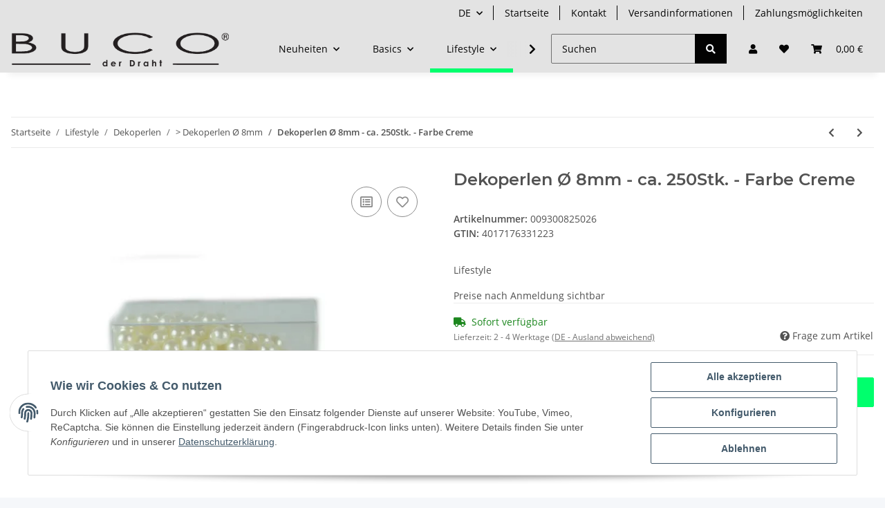

--- FILE ---
content_type: text/html; charset=utf-8
request_url: https://shop.buco-wire.com/Dekoperlen-O-8mm-ca-250Stk-Farbe-Creme
body_size: 42050
content:
<!DOCTYPE html>
<html lang="de" itemscope itemtype="https://schema.org/ItemPage">
    
    <head>
        
            <meta http-equiv="content-type" content="text/html; charset=utf-8">
            <meta name="description" itemprop="description" content="Buco Neuheiten - Buco Basics - Buco Lifestyle Dekoperlen Ø 8mm - 250Stk. - Farbe Creme">
                            <meta name="keywords" itemprop="keywords" content="dekoperlen,dekoperlen silber,dekoperlen 8mm,bastelbedarf,florsitenbedarf,grundschulbedarf,schulbedarf,buco_shop,buco wire shop, buco der draht onlineshop, buco_lifestyle, buco_wire_lifestyle">
                        <meta name="viewport" content="width=device-width, initial-scale=1.0">
            <meta http-equiv="X-UA-Compatible" content="IE=edge">
                        <meta name="robots" content="index, follow">

            <meta itemprop="url" content="https://shop.buco-wire.com/Dekoperlen-O-8mm-ca-250Stk-Farbe-Creme">
            
                <meta name="theme-color" content="#1C1D2C">
            
            <meta property="og:type" content="website">
            <meta property="og:site_name" content="Dekoperlen Ø 8mm Farbe Creme - Buco-Wire Onlineshop">
            <meta property="og:title" content="Dekoperlen Ø 8mm Farbe Creme - Buco-Wire Onlineshop">
            <meta property="og:description" content="Buco Neuheiten - Buco Basics - Buco Lifestyle Dekoperlen Ø 8mm - 250Stk. - Farbe Creme">
            <meta property="og:url" content="https://shop.buco-wire.com/Dekoperlen-O-8mm-ca-250Stk-Farbe-Creme">

                                    
                            <meta itemprop="image" content="https://shop.buco-wire.com/media/image/product/390/lg/dekoperlen-o-8mm-ca-250stk-farbe-creme.jpg">
                <meta property="og:image" content="https://shop.buco-wire.com/media/image/product/390/lg/dekoperlen-o-8mm-ca-250stk-farbe-creme.jpg">
                <meta property="og:image:width" content="600">
                <meta property="og:image:height" content="600">
                    

        <title itemprop="name">Dekoperlen Ø 8mm Farbe Creme - Buco-Wire Onlineshop</title>

                    <link rel="canonical" href="https://shop.buco-wire.com/Dekoperlen-O-8mm-ca-250Stk-Farbe-Creme">
        
        

        
            <link rel="icon" href="https://shop.buco-wire.com/templates/bbfdesign/themes/base/images/favicon.ico">
        

        
                                                    
                <style id="criticalCSS">
                    
                        :root{--blue: #007bff;--indigo: #6610f2;--purple: #6f42c1;--pink: #e83e8c;--red: #dc3545;--orange: #fd7e14;--yellow: #ffc107;--green: #28a745;--teal: #20c997;--cyan: #17a2b8;--white: #ffffff;--gray: #707070;--gray-dark: #343a40;--primary: #00ff6d;--secondary: #020202;--success: #1C871E;--info: #525252;--warning: #f39932;--danger: #b90000;--light: #f5f7fa;--dark: #525252;--gray: #707070;--gray-light: #f5f7fa;--gray-medium: #ebebeb;--gray-dark: #9b9b9b;--gray-darker: #525252;--breakpoint-xs: 0;--breakpoint-sm: 576px;--breakpoint-md: 768px;--breakpoint-lg: 992px;--breakpoint-xl: 1300px;--font-family-sans-serif: "Open Sans", sans-serif;--font-family-monospace: SFMono-Regular, Menlo, Monaco, Consolas, "Liberation Mono", "Courier New", monospace}*,*::before,*::after{box-sizing:border-box}html{font-family:sans-serif;line-height:1.15;-webkit-text-size-adjust:100%;-webkit-tap-highlight-color:rgba(0, 0, 0, 0)}article,aside,figcaption,figure,footer,header,hgroup,main,nav,section{display:block}body{margin:0;font-family:"Open Sans", sans-serif;font-size:0.875rem;font-weight:400;line-height:1.5;color:#525252;text-align:left;background-color:#f5f7fa}[tabindex="-1"]:focus:not(:focus-visible){outline:0 !important}hr{box-sizing:content-box;height:0;overflow:visible}h1,h2,h3,h4,h5,h6{margin-top:0;margin-bottom:1rem}p{margin-top:0;margin-bottom:1rem}abbr[title],abbr[data-original-title]{text-decoration:underline;text-decoration:underline dotted;cursor:help;border-bottom:0;text-decoration-skip-ink:none}address{margin-bottom:1rem;font-style:normal;line-height:inherit}ol,ul,dl{margin-top:0;margin-bottom:1rem}ol ol,ul ul,ol ul,ul ol{margin-bottom:0}dt{font-weight:700}dd{margin-bottom:0.5rem;margin-left:0}blockquote{margin:0 0 1rem}b,strong{font-weight:bolder}small{font-size:80%}sub,sup{position:relative;font-size:75%;line-height:0;vertical-align:baseline}sub{bottom:-0.25em}sup{top:-0.5em}a{color:#525252;text-decoration:underline;background-color:transparent}a:hover{color:#00ff6d;text-decoration:none}a:not([href]):not([class]){color:inherit;text-decoration:none}a:not([href]):not([class]):hover{color:inherit;text-decoration:none}pre,code,kbd,samp{font-family:SFMono-Regular, Menlo, Monaco, Consolas, "Liberation Mono", "Courier New", monospace;font-size:1em}pre{margin-top:0;margin-bottom:1rem;overflow:auto;-ms-overflow-style:scrollbar}figure{margin:0 0 1rem}img{vertical-align:middle;border-style:none}svg{overflow:hidden;vertical-align:middle}table{border-collapse:collapse}caption{padding-top:0.75rem;padding-bottom:0.75rem;color:#707070;text-align:left;caption-side:bottom}th{text-align:inherit;text-align:-webkit-match-parent}label{display:inline-block;margin-bottom:0.5rem}button{border-radius:0}button:focus:not(:focus-visible){outline:0}input,button,select,optgroup,textarea{margin:0;font-family:inherit;font-size:inherit;line-height:inherit}button,input{overflow:visible}button,select{text-transform:none}[role="button"]{cursor:pointer}select{word-wrap:normal}button,[type="button"],[type="reset"],[type="submit"]{-webkit-appearance:button}button:not(:disabled),[type="button"]:not(:disabled),[type="reset"]:not(:disabled),[type="submit"]:not(:disabled){cursor:pointer}button::-moz-focus-inner,[type="button"]::-moz-focus-inner,[type="reset"]::-moz-focus-inner,[type="submit"]::-moz-focus-inner{padding:0;border-style:none}input[type="radio"],input[type="checkbox"]{box-sizing:border-box;padding:0}textarea{overflow:auto;resize:vertical}fieldset{min-width:0;padding:0;margin:0;border:0}legend{display:block;width:100%;max-width:100%;padding:0;margin-bottom:0.5rem;font-size:1.5rem;line-height:inherit;color:inherit;white-space:normal}progress{vertical-align:baseline}[type="number"]::-webkit-inner-spin-button,[type="number"]::-webkit-outer-spin-button{height:auto}[type="search"]{outline-offset:-2px;-webkit-appearance:none}[type="search"]::-webkit-search-decoration{-webkit-appearance:none}::-webkit-file-upload-button{font:inherit;-webkit-appearance:button}output{display:inline-block}summary{display:list-item;cursor:pointer}template{display:none}[hidden]{display:none !important}.img-fluid{max-width:100%;height:auto}.img-thumbnail{padding:0.25rem;background-color:#f5f7fa;border:1px solid #dee2e6;border-radius:0.125rem;box-shadow:0 1px 2px rgba(0, 0, 0, 0.075);max-width:100%;height:auto}.figure{display:inline-block}.figure-img{margin-bottom:0.5rem;line-height:1}.figure-caption{font-size:90%;color:#707070}code{font-size:87.5%;color:#e83e8c;word-wrap:break-word}a>code{color:inherit}kbd{padding:0.2rem 0.4rem;font-size:87.5%;color:#ffffff;background-color:#212529;border-radius:0.125rem;box-shadow:inset 0 -0.1rem 0 rgba(0, 0, 0, 0.25)}kbd kbd{padding:0;font-size:100%;font-weight:700;box-shadow:none}pre{display:block;font-size:87.5%;color:#212529}pre code{font-size:inherit;color:inherit;word-break:normal}.pre-scrollable{max-height:340px;overflow-y:scroll}.container,.container-fluid,.container-sm,.container-md,.container-lg,.container-xl{width:100%;padding-right:1rem;padding-left:1rem;margin-right:auto;margin-left:auto}@media (min-width:576px){.container,.container-sm{max-width:97vw}}@media (min-width:768px){.container,.container-sm,.container-md{max-width:720px}}@media (min-width:992px){.container,.container-sm,.container-md,.container-lg{max-width:960px}}@media (min-width:1300px){.container,.container-sm,.container-md,.container-lg,.container-xl{max-width:1250px}}.row{display:flex;flex-wrap:wrap;margin-right:-1rem;margin-left:-1rem}.no-gutters{margin-right:0;margin-left:0}.no-gutters>.col,.no-gutters>[class*="col-"]{padding-right:0;padding-left:0}.col-1,.col-2,.col-3,.col-4,.col-5,.col-6,.col-7,.col-8,.col-9,.col-10,.col-11,.col-12,.col,.col-auto,.col-sm-1,.col-sm-2,.col-sm-3,.col-sm-4,.col-sm-5,.col-sm-6,.col-sm-7,.col-sm-8,.col-sm-9,.col-sm-10,.col-sm-11,.col-sm-12,.col-sm,.col-sm-auto,.col-md-1,.col-md-2,.col-md-3,.col-md-4,.col-md-5,.col-md-6,.col-md-7,.col-md-8,.col-md-9,.col-md-10,.col-md-11,.col-md-12,.col-md,.col-md-auto,.col-lg-1,.col-lg-2,.col-lg-3,.col-lg-4,.col-lg-5,.col-lg-6,.col-lg-7,.col-lg-8,.col-lg-9,.col-lg-10,.col-lg-11,.col-lg-12,.col-lg,.col-lg-auto,.col-xl-1,.col-xl-2,.col-xl-3,.col-xl-4,.col-xl-5,.col-xl-6,.col-xl-7,.col-xl-8,.col-xl-9,.col-xl-10,.col-xl-11,.col-xl-12,.col-xl,.col-xl-auto{position:relative;width:100%;padding-right:1rem;padding-left:1rem}.col{flex-basis:0;flex-grow:1;max-width:100%}.row-cols-1>*{flex:0 0 100%;max-width:100%}.row-cols-2>*{flex:0 0 50%;max-width:50%}.row-cols-3>*{flex:0 0 33.3333333333%;max-width:33.3333333333%}.row-cols-4>*{flex:0 0 25%;max-width:25%}.row-cols-5>*{flex:0 0 20%;max-width:20%}.row-cols-6>*{flex:0 0 16.6666666667%;max-width:16.6666666667%}.col-auto{flex:0 0 auto;width:auto;max-width:100%}.col-1{flex:0 0 8.33333333%;max-width:8.33333333%}.col-2{flex:0 0 16.66666667%;max-width:16.66666667%}.col-3{flex:0 0 25%;max-width:25%}.col-4{flex:0 0 33.33333333%;max-width:33.33333333%}.col-5{flex:0 0 41.66666667%;max-width:41.66666667%}.col-6{flex:0 0 50%;max-width:50%}.col-7{flex:0 0 58.33333333%;max-width:58.33333333%}.col-8{flex:0 0 66.66666667%;max-width:66.66666667%}.col-9{flex:0 0 75%;max-width:75%}.col-10{flex:0 0 83.33333333%;max-width:83.33333333%}.col-11{flex:0 0 91.66666667%;max-width:91.66666667%}.col-12{flex:0 0 100%;max-width:100%}.order-first{order:-1}.order-last{order:13}.order-0{order:0}.order-1{order:1}.order-2{order:2}.order-3{order:3}.order-4{order:4}.order-5{order:5}.order-6{order:6}.order-7{order:7}.order-8{order:8}.order-9{order:9}.order-10{order:10}.order-11{order:11}.order-12{order:12}.offset-1{margin-left:8.33333333%}.offset-2{margin-left:16.66666667%}.offset-3{margin-left:25%}.offset-4{margin-left:33.33333333%}.offset-5{margin-left:41.66666667%}.offset-6{margin-left:50%}.offset-7{margin-left:58.33333333%}.offset-8{margin-left:66.66666667%}.offset-9{margin-left:75%}.offset-10{margin-left:83.33333333%}.offset-11{margin-left:91.66666667%}@media (min-width:576px){.col-sm{flex-basis:0;flex-grow:1;max-width:100%}.row-cols-sm-1>*{flex:0 0 100%;max-width:100%}.row-cols-sm-2>*{flex:0 0 50%;max-width:50%}.row-cols-sm-3>*{flex:0 0 33.3333333333%;max-width:33.3333333333%}.row-cols-sm-4>*{flex:0 0 25%;max-width:25%}.row-cols-sm-5>*{flex:0 0 20%;max-width:20%}.row-cols-sm-6>*{flex:0 0 16.6666666667%;max-width:16.6666666667%}.col-sm-auto{flex:0 0 auto;width:auto;max-width:100%}.col-sm-1{flex:0 0 8.33333333%;max-width:8.33333333%}.col-sm-2{flex:0 0 16.66666667%;max-width:16.66666667%}.col-sm-3{flex:0 0 25%;max-width:25%}.col-sm-4{flex:0 0 33.33333333%;max-width:33.33333333%}.col-sm-5{flex:0 0 41.66666667%;max-width:41.66666667%}.col-sm-6{flex:0 0 50%;max-width:50%}.col-sm-7{flex:0 0 58.33333333%;max-width:58.33333333%}.col-sm-8{flex:0 0 66.66666667%;max-width:66.66666667%}.col-sm-9{flex:0 0 75%;max-width:75%}.col-sm-10{flex:0 0 83.33333333%;max-width:83.33333333%}.col-sm-11{flex:0 0 91.66666667%;max-width:91.66666667%}.col-sm-12{flex:0 0 100%;max-width:100%}.order-sm-first{order:-1}.order-sm-last{order:13}.order-sm-0{order:0}.order-sm-1{order:1}.order-sm-2{order:2}.order-sm-3{order:3}.order-sm-4{order:4}.order-sm-5{order:5}.order-sm-6{order:6}.order-sm-7{order:7}.order-sm-8{order:8}.order-sm-9{order:9}.order-sm-10{order:10}.order-sm-11{order:11}.order-sm-12{order:12}.offset-sm-0{margin-left:0}.offset-sm-1{margin-left:8.33333333%}.offset-sm-2{margin-left:16.66666667%}.offset-sm-3{margin-left:25%}.offset-sm-4{margin-left:33.33333333%}.offset-sm-5{margin-left:41.66666667%}.offset-sm-6{margin-left:50%}.offset-sm-7{margin-left:58.33333333%}.offset-sm-8{margin-left:66.66666667%}.offset-sm-9{margin-left:75%}.offset-sm-10{margin-left:83.33333333%}.offset-sm-11{margin-left:91.66666667%}}@media (min-width:768px){.col-md{flex-basis:0;flex-grow:1;max-width:100%}.row-cols-md-1>*{flex:0 0 100%;max-width:100%}.row-cols-md-2>*{flex:0 0 50%;max-width:50%}.row-cols-md-3>*{flex:0 0 33.3333333333%;max-width:33.3333333333%}.row-cols-md-4>*{flex:0 0 25%;max-width:25%}.row-cols-md-5>*{flex:0 0 20%;max-width:20%}.row-cols-md-6>*{flex:0 0 16.6666666667%;max-width:16.6666666667%}.col-md-auto{flex:0 0 auto;width:auto;max-width:100%}.col-md-1{flex:0 0 8.33333333%;max-width:8.33333333%}.col-md-2{flex:0 0 16.66666667%;max-width:16.66666667%}.col-md-3{flex:0 0 25%;max-width:25%}.col-md-4{flex:0 0 33.33333333%;max-width:33.33333333%}.col-md-5{flex:0 0 41.66666667%;max-width:41.66666667%}.col-md-6{flex:0 0 50%;max-width:50%}.col-md-7{flex:0 0 58.33333333%;max-width:58.33333333%}.col-md-8{flex:0 0 66.66666667%;max-width:66.66666667%}.col-md-9{flex:0 0 75%;max-width:75%}.col-md-10{flex:0 0 83.33333333%;max-width:83.33333333%}.col-md-11{flex:0 0 91.66666667%;max-width:91.66666667%}.col-md-12{flex:0 0 100%;max-width:100%}.order-md-first{order:-1}.order-md-last{order:13}.order-md-0{order:0}.order-md-1{order:1}.order-md-2{order:2}.order-md-3{order:3}.order-md-4{order:4}.order-md-5{order:5}.order-md-6{order:6}.order-md-7{order:7}.order-md-8{order:8}.order-md-9{order:9}.order-md-10{order:10}.order-md-11{order:11}.order-md-12{order:12}.offset-md-0{margin-left:0}.offset-md-1{margin-left:8.33333333%}.offset-md-2{margin-left:16.66666667%}.offset-md-3{margin-left:25%}.offset-md-4{margin-left:33.33333333%}.offset-md-5{margin-left:41.66666667%}.offset-md-6{margin-left:50%}.offset-md-7{margin-left:58.33333333%}.offset-md-8{margin-left:66.66666667%}.offset-md-9{margin-left:75%}.offset-md-10{margin-left:83.33333333%}.offset-md-11{margin-left:91.66666667%}}@media (min-width:992px){.col-lg{flex-basis:0;flex-grow:1;max-width:100%}.row-cols-lg-1>*{flex:0 0 100%;max-width:100%}.row-cols-lg-2>*{flex:0 0 50%;max-width:50%}.row-cols-lg-3>*{flex:0 0 33.3333333333%;max-width:33.3333333333%}.row-cols-lg-4>*{flex:0 0 25%;max-width:25%}.row-cols-lg-5>*{flex:0 0 20%;max-width:20%}.row-cols-lg-6>*{flex:0 0 16.6666666667%;max-width:16.6666666667%}.col-lg-auto{flex:0 0 auto;width:auto;max-width:100%}.col-lg-1{flex:0 0 8.33333333%;max-width:8.33333333%}.col-lg-2{flex:0 0 16.66666667%;max-width:16.66666667%}.col-lg-3{flex:0 0 25%;max-width:25%}.col-lg-4{flex:0 0 33.33333333%;max-width:33.33333333%}.col-lg-5{flex:0 0 41.66666667%;max-width:41.66666667%}.col-lg-6{flex:0 0 50%;max-width:50%}.col-lg-7{flex:0 0 58.33333333%;max-width:58.33333333%}.col-lg-8{flex:0 0 66.66666667%;max-width:66.66666667%}.col-lg-9{flex:0 0 75%;max-width:75%}.col-lg-10{flex:0 0 83.33333333%;max-width:83.33333333%}.col-lg-11{flex:0 0 91.66666667%;max-width:91.66666667%}.col-lg-12{flex:0 0 100%;max-width:100%}.order-lg-first{order:-1}.order-lg-last{order:13}.order-lg-0{order:0}.order-lg-1{order:1}.order-lg-2{order:2}.order-lg-3{order:3}.order-lg-4{order:4}.order-lg-5{order:5}.order-lg-6{order:6}.order-lg-7{order:7}.order-lg-8{order:8}.order-lg-9{order:9}.order-lg-10{order:10}.order-lg-11{order:11}.order-lg-12{order:12}.offset-lg-0{margin-left:0}.offset-lg-1{margin-left:8.33333333%}.offset-lg-2{margin-left:16.66666667%}.offset-lg-3{margin-left:25%}.offset-lg-4{margin-left:33.33333333%}.offset-lg-5{margin-left:41.66666667%}.offset-lg-6{margin-left:50%}.offset-lg-7{margin-left:58.33333333%}.offset-lg-8{margin-left:66.66666667%}.offset-lg-9{margin-left:75%}.offset-lg-10{margin-left:83.33333333%}.offset-lg-11{margin-left:91.66666667%}}@media (min-width:1300px){.col-xl{flex-basis:0;flex-grow:1;max-width:100%}.row-cols-xl-1>*{flex:0 0 100%;max-width:100%}.row-cols-xl-2>*{flex:0 0 50%;max-width:50%}.row-cols-xl-3>*{flex:0 0 33.3333333333%;max-width:33.3333333333%}.row-cols-xl-4>*{flex:0 0 25%;max-width:25%}.row-cols-xl-5>*{flex:0 0 20%;max-width:20%}.row-cols-xl-6>*{flex:0 0 16.6666666667%;max-width:16.6666666667%}.col-xl-auto{flex:0 0 auto;width:auto;max-width:100%}.col-xl-1{flex:0 0 8.33333333%;max-width:8.33333333%}.col-xl-2{flex:0 0 16.66666667%;max-width:16.66666667%}.col-xl-3{flex:0 0 25%;max-width:25%}.col-xl-4{flex:0 0 33.33333333%;max-width:33.33333333%}.col-xl-5{flex:0 0 41.66666667%;max-width:41.66666667%}.col-xl-6{flex:0 0 50%;max-width:50%}.col-xl-7{flex:0 0 58.33333333%;max-width:58.33333333%}.col-xl-8{flex:0 0 66.66666667%;max-width:66.66666667%}.col-xl-9{flex:0 0 75%;max-width:75%}.col-xl-10{flex:0 0 83.33333333%;max-width:83.33333333%}.col-xl-11{flex:0 0 91.66666667%;max-width:91.66666667%}.col-xl-12{flex:0 0 100%;max-width:100%}.order-xl-first{order:-1}.order-xl-last{order:13}.order-xl-0{order:0}.order-xl-1{order:1}.order-xl-2{order:2}.order-xl-3{order:3}.order-xl-4{order:4}.order-xl-5{order:5}.order-xl-6{order:6}.order-xl-7{order:7}.order-xl-8{order:8}.order-xl-9{order:9}.order-xl-10{order:10}.order-xl-11{order:11}.order-xl-12{order:12}.offset-xl-0{margin-left:0}.offset-xl-1{margin-left:8.33333333%}.offset-xl-2{margin-left:16.66666667%}.offset-xl-3{margin-left:25%}.offset-xl-4{margin-left:33.33333333%}.offset-xl-5{margin-left:41.66666667%}.offset-xl-6{margin-left:50%}.offset-xl-7{margin-left:58.33333333%}.offset-xl-8{margin-left:66.66666667%}.offset-xl-9{margin-left:75%}.offset-xl-10{margin-left:83.33333333%}.offset-xl-11{margin-left:91.66666667%}}.nav{display:flex;flex-wrap:wrap;padding-left:0;margin-bottom:0;list-style:none}.nav-link{display:block;padding:0.5rem 1rem;text-decoration:none}.nav-link:hover,.nav-link:focus{text-decoration:none}.nav-link.disabled{color:#707070;pointer-events:none;cursor:default}.nav-tabs{border-bottom:1px solid #dee2e6}.nav-tabs .nav-link{margin-bottom:-1px;border:1px solid transparent;border-top-left-radius:0;border-top-right-radius:0}.nav-tabs .nav-link:hover,.nav-tabs .nav-link:focus{border-color:transparent}.nav-tabs .nav-link.disabled{color:#707070;background-color:transparent;border-color:transparent}.nav-tabs .nav-link.active,.nav-tabs .nav-item.show .nav-link{color:#525252;background-color:transparent;border-color:#00ff6d}.nav-tabs .dropdown-menu{margin-top:-1px;border-top-left-radius:0;border-top-right-radius:0}.nav-pills .nav-link{border-radius:0.125rem}.nav-pills .nav-link.active,.nav-pills .show>.nav-link{color:#ffffff;background-color:#00ff6d}.nav-fill>.nav-link,.nav-fill .nav-item{flex:1 1 auto;text-align:center}.nav-justified>.nav-link,.nav-justified .nav-item{flex-basis:0;flex-grow:1;text-align:center}.tab-content>.tab-pane{display:none}.tab-content>.active{display:block}.navbar{position:relative;display:flex;flex-wrap:wrap;align-items:center;justify-content:space-between;padding:0.4rem 1rem}.navbar .container,.navbar .container-fluid,.navbar .container-sm,.navbar .container-md,.navbar .container-lg,.navbar .container-xl,.navbar>.container-sm,.navbar>.container-md,.navbar>.container-lg,.navbar>.container-xl{display:flex;flex-wrap:wrap;align-items:center;justify-content:space-between}.navbar-brand{display:inline-block;padding-top:0.40625rem;padding-bottom:0.40625rem;margin-right:1rem;font-size:1rem;line-height:inherit;white-space:nowrap}.navbar-brand:hover,.navbar-brand:focus{text-decoration:none}.navbar-nav{display:flex;flex-direction:column;padding-left:0;margin-bottom:0;list-style:none}.navbar-nav .nav-link{padding-right:0;padding-left:0}.navbar-nav .dropdown-menu{position:static;float:none}.navbar-text{display:inline-block;padding-top:0.5rem;padding-bottom:0.5rem}.navbar-collapse{flex-basis:100%;flex-grow:1;align-items:center}.navbar-toggler{padding:0.25rem 0.75rem;font-size:1rem;line-height:1;background-color:transparent;border:1px solid transparent;border-radius:0.125rem}.navbar-toggler:hover,.navbar-toggler:focus{text-decoration:none}.navbar-toggler-icon{display:inline-block;width:1.5em;height:1.5em;vertical-align:middle;content:"";background:50% / 100% 100% no-repeat}.navbar-nav-scroll{max-height:75vh;overflow-y:auto}@media (max-width:575.98px){.navbar-expand-sm>.container,.navbar-expand-sm>.container-fluid,.navbar-expand-sm>.container-sm,.navbar-expand-sm>.container-md,.navbar-expand-sm>.container-lg,.navbar-expand-sm>.container-xl{padding-right:0;padding-left:0}}@media (min-width:576px){.navbar-expand-sm{flex-flow:row nowrap;justify-content:flex-start}.navbar-expand-sm .navbar-nav{flex-direction:row}.navbar-expand-sm .navbar-nav .dropdown-menu{position:absolute}.navbar-expand-sm .navbar-nav .nav-link{padding-right:1.5rem;padding-left:1.5rem}.navbar-expand-sm>.container,.navbar-expand-sm>.container-fluid,.navbar-expand-sm>.container-sm,.navbar-expand-sm>.container-md,.navbar-expand-sm>.container-lg,.navbar-expand-sm>.container-xl{flex-wrap:nowrap}.navbar-expand-sm .navbar-nav-scroll{overflow:visible}.navbar-expand-sm .navbar-collapse{display:flex !important;flex-basis:auto}.navbar-expand-sm .navbar-toggler{display:none}}@media (max-width:767.98px){.navbar-expand-md>.container,.navbar-expand-md>.container-fluid,.navbar-expand-md>.container-sm,.navbar-expand-md>.container-md,.navbar-expand-md>.container-lg,.navbar-expand-md>.container-xl{padding-right:0;padding-left:0}}@media (min-width:768px){.navbar-expand-md{flex-flow:row nowrap;justify-content:flex-start}.navbar-expand-md .navbar-nav{flex-direction:row}.navbar-expand-md .navbar-nav .dropdown-menu{position:absolute}.navbar-expand-md .navbar-nav .nav-link{padding-right:1.5rem;padding-left:1.5rem}.navbar-expand-md>.container,.navbar-expand-md>.container-fluid,.navbar-expand-md>.container-sm,.navbar-expand-md>.container-md,.navbar-expand-md>.container-lg,.navbar-expand-md>.container-xl{flex-wrap:nowrap}.navbar-expand-md .navbar-nav-scroll{overflow:visible}.navbar-expand-md .navbar-collapse{display:flex !important;flex-basis:auto}.navbar-expand-md .navbar-toggler{display:none}}@media (max-width:991.98px){.navbar-expand-lg>.container,.navbar-expand-lg>.container-fluid,.navbar-expand-lg>.container-sm,.navbar-expand-lg>.container-md,.navbar-expand-lg>.container-lg,.navbar-expand-lg>.container-xl{padding-right:0;padding-left:0}}@media (min-width:992px){.navbar-expand-lg{flex-flow:row nowrap;justify-content:flex-start}.navbar-expand-lg .navbar-nav{flex-direction:row}.navbar-expand-lg .navbar-nav .dropdown-menu{position:absolute}.navbar-expand-lg .navbar-nav .nav-link{padding-right:1.5rem;padding-left:1.5rem}.navbar-expand-lg>.container,.navbar-expand-lg>.container-fluid,.navbar-expand-lg>.container-sm,.navbar-expand-lg>.container-md,.navbar-expand-lg>.container-lg,.navbar-expand-lg>.container-xl{flex-wrap:nowrap}.navbar-expand-lg .navbar-nav-scroll{overflow:visible}.navbar-expand-lg .navbar-collapse{display:flex !important;flex-basis:auto}.navbar-expand-lg .navbar-toggler{display:none}}@media (max-width:1299.98px){.navbar-expand-xl>.container,.navbar-expand-xl>.container-fluid,.navbar-expand-xl>.container-sm,.navbar-expand-xl>.container-md,.navbar-expand-xl>.container-lg,.navbar-expand-xl>.container-xl{padding-right:0;padding-left:0}}@media (min-width:1300px){.navbar-expand-xl{flex-flow:row nowrap;justify-content:flex-start}.navbar-expand-xl .navbar-nav{flex-direction:row}.navbar-expand-xl .navbar-nav .dropdown-menu{position:absolute}.navbar-expand-xl .navbar-nav .nav-link{padding-right:1.5rem;padding-left:1.5rem}.navbar-expand-xl>.container,.navbar-expand-xl>.container-fluid,.navbar-expand-xl>.container-sm,.navbar-expand-xl>.container-md,.navbar-expand-xl>.container-lg,.navbar-expand-xl>.container-xl{flex-wrap:nowrap}.navbar-expand-xl .navbar-nav-scroll{overflow:visible}.navbar-expand-xl .navbar-collapse{display:flex !important;flex-basis:auto}.navbar-expand-xl .navbar-toggler{display:none}}.navbar-expand{flex-flow:row nowrap;justify-content:flex-start}.navbar-expand>.container,.navbar-expand>.container-fluid,.navbar-expand>.container-sm,.navbar-expand>.container-md,.navbar-expand>.container-lg,.navbar-expand>.container-xl{padding-right:0;padding-left:0}.navbar-expand .navbar-nav{flex-direction:row}.navbar-expand .navbar-nav .dropdown-menu{position:absolute}.navbar-expand .navbar-nav .nav-link{padding-right:1.5rem;padding-left:1.5rem}.navbar-expand>.container,.navbar-expand>.container-fluid,.navbar-expand>.container-sm,.navbar-expand>.container-md,.navbar-expand>.container-lg,.navbar-expand>.container-xl{flex-wrap:nowrap}.navbar-expand .navbar-nav-scroll{overflow:visible}.navbar-expand .navbar-collapse{display:flex !important;flex-basis:auto}.navbar-expand .navbar-toggler{display:none}.navbar-light .navbar-brand{color:rgba(0, 0, 0, 0.9)}.navbar-light .navbar-brand:hover,.navbar-light .navbar-brand:focus{color:rgba(0, 0, 0, 0.9)}.navbar-light .navbar-nav .nav-link{color:#525252}.navbar-light .navbar-nav .nav-link:hover,.navbar-light .navbar-nav .nav-link:focus{color:#00ff6d}.navbar-light .navbar-nav .nav-link.disabled{color:rgba(0, 0, 0, 0.3)}.navbar-light .navbar-nav .show>.nav-link,.navbar-light .navbar-nav .active>.nav-link,.navbar-light .navbar-nav .nav-link.show,.navbar-light .navbar-nav .nav-link.active{color:rgba(0, 0, 0, 0.9)}.navbar-light .navbar-toggler{color:#525252;border-color:rgba(0, 0, 0, 0.1)}.navbar-light .navbar-toggler-icon{background-image:url("data:image/svg+xml,%3csvg xmlns='http://www.w3.org/2000/svg' width='30' height='30' viewBox='0 0 30 30'%3e%3cpath stroke='%23525252' stroke-linecap='round' stroke-miterlimit='10' stroke-width='2' d='M4 7h22M4 15h22M4 23h22'/%3e%3c/svg%3e")}.navbar-light .navbar-text{color:#525252}.navbar-light .navbar-text a{color:rgba(0, 0, 0, 0.9)}.navbar-light .navbar-text a:hover,.navbar-light .navbar-text a:focus{color:rgba(0, 0, 0, 0.9)}.navbar-dark .navbar-brand{color:#ffffff}.navbar-dark .navbar-brand:hover,.navbar-dark .navbar-brand:focus{color:#ffffff}.navbar-dark .navbar-nav .nav-link{color:rgba(255, 255, 255, 0.5)}.navbar-dark .navbar-nav .nav-link:hover,.navbar-dark .navbar-nav .nav-link:focus{color:rgba(255, 255, 255, 0.75)}.navbar-dark .navbar-nav .nav-link.disabled{color:rgba(255, 255, 255, 0.25)}.navbar-dark .navbar-nav .show>.nav-link,.navbar-dark .navbar-nav .active>.nav-link,.navbar-dark .navbar-nav .nav-link.show,.navbar-dark .navbar-nav .nav-link.active{color:#ffffff}.navbar-dark .navbar-toggler{color:rgba(255, 255, 255, 0.5);border-color:rgba(255, 255, 255, 0.1)}.navbar-dark .navbar-toggler-icon{background-image:url("data:image/svg+xml,%3csvg xmlns='http://www.w3.org/2000/svg' width='30' height='30' viewBox='0 0 30 30'%3e%3cpath stroke='rgba%28255, 255, 255, 0.5%29' stroke-linecap='round' stroke-miterlimit='10' stroke-width='2' d='M4 7h22M4 15h22M4 23h22'/%3e%3c/svg%3e")}.navbar-dark .navbar-text{color:rgba(255, 255, 255, 0.5)}.navbar-dark .navbar-text a{color:#ffffff}.navbar-dark .navbar-text a:hover,.navbar-dark .navbar-text a:focus{color:#ffffff}.pagination-sm .page-item.active .page-link::after,.pagination-sm .page-item.active .page-text::after{left:0.375rem;right:0.375rem}.pagination-lg .page-item.active .page-link::after,.pagination-lg .page-item.active .page-text::after{left:1.125rem;right:1.125rem}.page-item{position:relative}.page-item.active{font-weight:700}.page-item.active .page-link::after,.page-item.active .page-text::after{content:"";position:absolute;left:0.5625rem;bottom:0;right:0.5625rem;border-bottom:4px solid #00ff6d}@media (min-width:768px){.dropdown-item.page-item{background-color:transparent}}.page-link,.page-text{text-decoration:none}.pagination{margin-bottom:0;justify-content:space-between;align-items:center}@media (min-width:768px){.pagination{justify-content:normal}.pagination .dropdown>.btn{display:none}.pagination .dropdown-menu{position:static !important;transform:none !important;display:flex;margin:0;padding:0;border:0;min-width:auto}.pagination .dropdown-item{width:auto;display:inline-block;padding:0}.pagination .dropdown-item.active{background-color:transparent;color:#525252}.pagination .dropdown-item:hover{background-color:transparent}.pagination .pagination-site{display:none}}@media (max-width:767.98px){.pagination .dropdown-item{padding:0}.pagination .dropdown-item.active .page-link,.pagination .dropdown-item.active .page-text,.pagination .dropdown-item:active .page-link,.pagination .dropdown-item:active .page-text{color:#525252}}.productlist-page-nav{align-items:center}.productlist-page-nav .pagination{margin:0}.productlist-page-nav .displayoptions{margin-bottom:1rem}@media (min-width:768px){.productlist-page-nav .displayoptions{margin-bottom:0}}.productlist-page-nav .displayoptions .btn-group+.btn-group+.btn-group{margin-left:0.5rem}.productlist-page-nav .result-option-wrapper{margin-right:0.5rem}.productlist-page-nav .productlist-item-info{margin-bottom:0.5rem;margin-left:auto;margin-right:auto;display:flex}@media (min-width:768px){.productlist-page-nav .productlist-item-info{margin-right:0;margin-bottom:0}.productlist-page-nav .productlist-item-info.productlist-item-border{border-right:1px solid #ebebeb;padding-right:1rem}}.productlist-page-nav.productlist-page-nav-header-m{margin-top:3rem}@media (min-width:768px){.productlist-page-nav.productlist-page-nav-header-m{margin-top:2rem}.productlist-page-nav.productlist-page-nav-header-m>.col{margin-top:1rem}}.productlist-page-nav-bottom{margin-bottom:2rem}.pagination-wrapper{margin-bottom:1rem;align-items:center;border-top:1px solid #f5f7fa;border-bottom:1px solid #f5f7fa;padding-top:0.5rem;padding-bottom:0.5rem}.pagination-wrapper .pagination-entries{font-weight:700;margin-bottom:1rem}@media (min-width:768px){.pagination-wrapper .pagination-entries{margin-bottom:0}}.pagination-wrapper .pagination-selects{margin-left:auto;margin-top:1rem}@media (min-width:768px){.pagination-wrapper .pagination-selects{margin-left:0;margin-top:0}}.pagination-wrapper .pagination-selects .pagination-selects-entries{margin-bottom:1rem}@media (min-width:768px){.pagination-wrapper .pagination-selects .pagination-selects-entries{margin-right:1rem;margin-bottom:0}}.pagination-no-wrapper{border:0;padding-top:0;padding-bottom:0}@font-face{font-family:"Roboto Condensed";src:url("/templates/bbfdesign/themes/bbfdesign/fonts/RobotoCondensed-Regular.woff2") format("woff2"), url("/templates/bbfdesign/themes/bbfdesign/fonts/RobotoCondensed-Regular.woff") format("woff");font-weight:normal;font-style:normal;font-display:swap}@font-face{font-family:"Roboto Condensed";src:url("/templates/bbfdesign/themes/bbfdesign/fonts/RobotoCondensed-Light.woff2") format("woff2"), url("/templates/bbfdesign/themes/bbfdesign/fonts/RobotoCondensed-Light.woff") format("woff");font-weight:300;font-style:normal;font-display:swap}@font-face{font-family:"Roboto Condensed";src:url("/templates/bbfdesign/themes/bbfdesign/fonts/RobotoCondensed-Medium.woff2") format("woff2"), url("/templates/bbfdesign/themes/bbfdesign/fonts/RobotoCondensed-Medium.woff") format("woff");font-weight:500;font-style:normal;font-display:swap}@font-face{font-family:"Roboto Condensed";src:url("/templates/bbfdesign/themes/bbfdesign/fonts/RobotoCondensed-Black.woff2") format("woff2"), url("/templates/bbfdesign/themes/bbfdesign/fonts/RobotoCondensed-Black.woff") format("woff");font-weight:900;font-style:normal;font-display:swap}@font-face{font-family:"Roboto Condensed";src:url("/templates/bbfdesign/themes/bbfdesign/fonts/RobotoCondensed-Thin.woff2") format("woff2"), url("/templates/bbfdesign/themes/bbfdesign/fonts/RobotoCondensed-Thin.woff") format("woff");font-weight:100;font-style:normal;font-display:swap}@font-face{font-family:"Roboto Condensed";src:url("/templates/bbfdesign/themes/bbfdesign/fonts/RobotoCondensed-SemiBold.woff2") format("woff2"), url("/templates/bbfdesign/themes/bbfdesign/fonts/RobotoCondensed-SemiBold.woff") format("woff");font-weight:600;font-style:normal;font-display:swap}@font-face{font-family:"Roboto Condensed";src:url("/templates/bbfdesign/themes/bbfdesign/fonts/RobotoCondensed-ExtraBold.woff2") format("woff2"), url("/templates/bbfdesign/themes/bbfdesign/fonts/RobotoCondensed-ExtraBold.woff") format("woff");font-weight:bold;font-style:normal;font-display:swap}@font-face{font-family:"Roboto Condensed";src:url("/templates/bbfdesign/themes/bbfdesign/fonts/RobotoCondensed-ExtraLight.woff2") format("woff2"), url("/templates/bbfdesign/themes/bbfdesign/fonts/RobotoCondensed-ExtraLight.woff") format("woff");font-weight:200;font-style:normal;font-display:swap}@font-face{font-family:"Roboto Condensed";src:url("/templates/bbfdesign/themes/bbfdesign/fonts/RobotoCondensed-Bold.woff2") format("woff2"), url("/templates/bbfdesign/themes/bbfdesign/fonts/RobotoCondensed-Bold.woff") format("woff");font-weight:bold;font-style:normal;font-display:swap}.fa,.fas,.far,.fal{display:inline-block}h1,h2,h3,h4,h5,h6,.h1,.h2,.h3,.productlist-filter-headline,.sidepanel-left .box-normal .box-normal-link,.h4,.h5,.h6{margin-bottom:1rem;font-family:Montserrat, sans-serif;font-weight:400;line-height:1.2;color:#525252}h1,.h1{font-size:1.875rem}h2,.h2{font-size:1.5rem}h3,.h3,.productlist-filter-headline,.sidepanel-left .box-normal .box-normal-link{font-size:1rem}h4,.h4{font-size:0.875rem}h5,.h5{font-size:0.875rem}h6,.h6{font-size:0.875rem}.banner .img-fluid{width:100%}.label-slide .form-group:not(.exclude-from-label-slide):not(.checkbox) label{display:none}.modal{display:none}.carousel-thumbnails .slick-arrow{opacity:0}.consent-modal:not(.active){display:none}.consent-banner-icon{width:1em;height:1em}.mini>#consent-banner{display:none}html{overflow-y:scroll}.dropdown-menu{display:none}.dropdown-toggle::after{content:"";margin-left:0.5rem;display:inline-block}.list-unstyled,.list-icons{padding-left:0;list-style:none}.input-group{position:relative;display:flex;flex-wrap:wrap;align-items:stretch;width:100%}.input-group>.form-control{flex:1 1 auto;width:1%}#main-wrapper,#header-top-bar,header{background:#ffffff}.container-fluid-xl{max-width:103.125rem}.nav-dividers .nav-item{position:relative}.nav-dividers .nav-item:not(:last-child)::after{content:"";position:absolute;right:0;top:0.5rem;height:calc(100% - 1rem);border-right:0.0625rem solid currentColor}.nav-link{text-decoration:none}.nav-scrollbar{overflow:hidden;display:flex;align-items:center}.nav-scrollbar .nav,.nav-scrollbar .navbar-nav{flex-wrap:nowrap}.nav-scrollbar .nav-item{white-space:nowrap}.nav-scrollbar-inner{overflow-x:auto;padding-bottom:1.5rem;align-self:flex-start}#shop-nav{align-items:center;flex-shrink:0;margin-left:auto}@media (max-width:767.98px){#shop-nav .nav-link{padding-left:0.7rem;padding-right:0.7rem}}.search-wrapper{width:100%}.has-left-sidebar .breadcrumb-container{padding-left:0;padding-right:0}.breadcrumb{display:flex;flex-wrap:wrap;padding:0.5rem 0;margin-bottom:0;list-style:none;background-color:transparent;border-radius:0}.breadcrumb-item+.breadcrumb-item{padding-left:0.5rem}.breadcrumb-item+.breadcrumb-item::before{display:inline-block;padding-right:0.5rem;color:#707070;content:"/"}.breadcrumb-item.active{color:#525252;font-weight:700}.breadcrumb-item.first::before{display:none}.breadcrumb-wrapper{margin-bottom:2rem}@media (min-width:992px){.breadcrumb-wrapper{border-style:solid;border-color:#ebebeb;border-width:1px 0}}.breadcrumb{font-size:0.8125rem}.breadcrumb a{text-decoration:none}.breadcrumb-back{padding-right:1rem;margin-right:1rem;border-right:1px solid #ebebeb}.breadcrumb-item{display:none}@media (min-width:768px){.breadcrumb-item{display:flex}}@media (min-width:768px){.breadcrumb-arrow{display:none}}#header-top-bar{position:relative;background-color:#ffffff;z-index:1021;flex-direction:row-reverse}#header-top-bar,header{background-color:#e3e3e3;color:#060606}#header-top-bar a:not(.dropdown-item):not(.btn),header a:not(.dropdown-item):not(.btn){text-decoration:none;color:#060606}#header-top-bar a:not(.dropdown-item):not(.btn):hover,header a:not(.dropdown-item):not(.btn):hover{color:#00ff6d}.img-aspect-ratio{width:100%;height:auto}header{box-shadow:0 1rem 0.5625rem -0.75rem rgba(0, 0, 0, 0.06);position:relative;z-index:1020}header .form-control,header .form-control:focus{background-color:#e3e3e3;color:#060606}header .navbar{padding:0;position:static}@media (min-width:992px){header{padding-bottom:0}header .navbar-brand{margin-right:3rem}}header .navbar-brand{padding-top:0.4rem;padding-bottom:0.4rem}header .navbar-brand img{height:2rem;width:auto}header .navbar-toggler{color:#525252}header .nav-right .dropdown-menu{margin-top:-0.03125rem;box-shadow:inset 0 1rem 0.5625rem -0.75rem rgba(0, 0, 0, 0.06)}@media (min-width:992px){header .navbar-brand{padding-top:0.6rem;padding-bottom:0.6rem}header .navbar-brand img{height:3.0625rem}header .navbar-collapse{height:4.3125rem}header .navbar-nav>.nav-item>.nav-link{position:relative;padding:1.5rem}header .navbar-nav>.nav-item>.nav-link::before{content:"";position:absolute;bottom:0;left:50%;transform:translateX(-50%);border-width:0 0 6px;border-color:#00ff6d;border-style:solid;transition:width 0.4s;width:0}header .navbar-nav>.nav-item.active>.nav-link::before,header .navbar-nav>.nav-item:hover>.nav-link::before,header .navbar-nav>.nav-item.hover>.nav-link::before{width:100%}header .navbar-nav>.nav-item .nav{flex-wrap:wrap}header .navbar-nav .nav .nav-link{padding:0}header .navbar-nav .nav .nav-link::after{display:none}header .navbar-nav .dropdown .nav-item{width:100%}header .nav-mobile-body{align-self:flex-start;width:100%}header .nav-scrollbar-inner{width:100%}header .nav-right .nav-link{padding-top:1.5rem;padding-bottom:1.5rem}}.btn{display:inline-block;font-weight:600;color:#525252;text-align:center;vertical-align:middle;user-select:none;background-color:transparent;border:1px solid transparent;padding:0.625rem 0.9375rem;font-size:0.875rem;line-height:1.5;border-radius:0.125rem}.btn.disabled,.btn:disabled{opacity:0.65;box-shadow:none}.btn:not(:disabled):not(.disabled):active,.btn:not(:disabled):not(.disabled).active{box-shadow:none}.form-control{display:block;width:100%;height:calc(1.5em + 1.25rem + 2px);padding:0.625rem 0.9375rem;font-size:0.875rem;font-weight:400;line-height:1.5;color:#525252;background-color:#ffffff;background-clip:padding-box;border:1px solid #707070;border-radius:0.125rem;box-shadow:inset 0 1px 1px rgba(0, 0, 0, 0.075);transition:border-color 0.15s ease-in-out, box-shadow 0.15s ease-in-out}@media (prefers-reduced-motion:reduce){.form-control{transition:none}}.square{display:flex;position:relative}.square::before{content:"";display:inline-block;padding-bottom:100%}#product-offer .product-info ul.info-essential{margin:2rem 0;padding-left:0;list-style:none}.price_wrapper{margin-bottom:1.5rem}.price_wrapper .price{display:inline-block}.price_wrapper .bulk-prices{margin-top:1rem}.price_wrapper .bulk-prices .bulk-price{margin-right:0.25rem}#product-offer .product-info{border:0}#product-offer .product-info .bordered-top-bottom{padding:1rem;border-top:1px solid #f5f7fa;border-bottom:1px solid #f5f7fa}#product-offer .product-info ul.info-essential{margin:2rem 0}#product-offer .product-info .shortdesc{margin-bottom:1rem}#product-offer .product-info .product-offer{margin-bottom:2rem}#product-offer .product-info .product-offer>.row{margin-bottom:1.5rem}#product-offer .product-info .stock-information{border-top:1px solid #ebebeb;border-bottom:1px solid #ebebeb;align-items:flex-end}#product-offer .product-info .stock-information.stock-information-p{padding-top:1rem;padding-bottom:1rem}@media (max-width:767.98px){#product-offer .product-info .stock-information{margin-top:1rem}}#product-offer .product-info .question-on-item{margin-left:auto}#product-offer .product-info .question-on-item .question{padding:0}.flex-row-reverse{flex-direction:row-reverse !important}.flex-column{flex-direction:column !important}.justify-content-start{justify-content:flex-start !important}.collapse:not(.show){display:none}.d-none{display:none !important}.d-block{display:block !important}.d-flex{display:flex !important}.d-inline-block{display:inline-block !important}@media (min-width:992px){.d-lg-none{display:none !important}.d-lg-block{display:block !important}.d-lg-flex{display:flex !important}}@media (min-width:768px){.d-md-none{display:none !important}.d-md-block{display:block !important}.d-md-flex{display:flex !important}.d-md-inline-block{display:inline-block !important}}@media (min-width:992px){.justify-content-lg-end{justify-content:flex-end !important}}.list-gallery{display:flex;flex-direction:column}.list-gallery .second-wrapper{position:absolute;top:0;left:0;width:100%;height:100%}.list-gallery img.second{opacity:0}.form-group{margin-bottom:1rem}.btn-secondary{background-color:#020202;color:#f5f7fa}.btn-outline-secondary{color:#020202;border-color:#020202}.btn-group{display:inline-flex}.productlist-filter-headline{border-bottom:1px solid #ebebeb;padding-bottom:0.5rem;margin-bottom:1rem}hr{margin-top:1rem;margin-bottom:1rem;border:0;border-top:1px solid rgba(0, 0, 0, 0.1)}.badge-circle-1{background-color:#ffffff}#content{padding-bottom:3rem}#content-wrapper{margin-top:0}#content-wrapper.has-fluid{padding-top:1rem}#content-wrapper:not(.has-fluid){padding-top:2rem}@media (min-width:992px){#content-wrapper:not(.has-fluid){padding-top:4rem}}.content-cats-small{margin-bottom:3rem}@media (min-width:768px){.content-cats-small>div{margin-bottom:1rem}}.content-cats-small .sub-categories{display:flex;flex-direction:column;flex-grow:1;flex-basis:auto;align-items:stretch;justify-content:flex-start;height:100%}.content-cats-small .sub-categories .subcategories-image{justify-content:center;align-items:flex-start;margin-bottom:1rem}.content-cats-small::after{display:block;clear:both;content:""}.content-cats-small .outer{margin-bottom:0.5rem}.content-cats-small .caption{margin-bottom:0.5rem}@media (min-width:768px){.content-cats-small .caption{text-align:center}}.content-cats-small hr{margin-top:1rem;margin-bottom:1rem;padding-left:0;list-style:none}aside h4{margin-bottom:1rem}aside .card{border:none;box-shadow:none;background-color:transparent}aside .card .card-title{margin-bottom:0.5rem;font-size:1.5rem;font-weight:600}aside .card.card-default .card-heading{border-bottom:none;padding-left:0;padding-right:0}aside .card.card-default>.card-heading>.card-title{color:#525252;font-weight:600;border-bottom:1px solid #ebebeb;padding:10px 0}aside .card>.card-body{padding:0}aside .card>.card-body .card-title{font-weight:600}aside .nav-panel .nav{flex-wrap:initial}aside .nav-panel>.nav>.active>.nav-link{border-bottom:0.375rem solid #00ff6d;cursor:pointer}aside .nav-panel .active>.nav-link{font-weight:700}aside .nav-panel .nav-link[aria-expanded=true] i.fa-chevron-down{transform:rotate(180deg)}aside .nav-panel .nav-link,aside .nav-panel .nav-item{clear:left}aside .box .nav-link,aside .box .nav a,aside .box .dropdown-menu .dropdown-item{text-decoration:none;white-space:normal}aside .box .nav-link{padding-left:0;padding-right:0}aside .box .snippets-categories-nav-link-child{padding-left:0.5rem;padding-right:0.5rem}aside .box-monthlynews a .value{text-decoration:underline}aside .box-monthlynews a .value:hover{text-decoration:none}.box-categories .dropdown .collapse,.box-linkgroup .dropdown .collapse{background:#f5f7fa}.box-categories .nav-link{cursor:pointer}.box_login .register{text-decoration:underline}.box_login .register:hover{text-decoration:none}.box_login .register .fa{color:#00ff6d}.box_login .resetpw{text-decoration:underline}.box_login .resetpw:hover{text-decoration:none}.jqcloud-word.w0{color:#66ffa7;font-size:70%}.jqcloud-word.w1{color:#52ff9c;font-size:100%}.jqcloud-word.w2{color:#3dff90;font-size:130%}.jqcloud-word.w3{color:#29ff84;font-size:160%}.jqcloud-word.w4{color:#14ff79;font-size:190%}.jqcloud-word.w5{color:#00ff6d;font-size:220%}.jqcloud-word.w6{color:#00eb64;font-size:250%}.jqcloud-word.w7{color:#00d65c;font-size:280%}.jqcloud{line-height:normal;overflow:hidden;position:relative}.jqcloud-word a{color:inherit !important;font-size:inherit !important;text-decoration:none !important}.jqcloud-word a:hover{color:#00ff6d !important}.searchcloud{width:100%;height:200px}#footer-boxes .card{background:transparent;border:0}#footer-boxes .card a{text-decoration:none}@media (min-width:768px){.box-normal{margin-bottom:1.5rem}}.box-normal .box-normal-link{text-decoration:none;font-weight:700;margin-bottom:0.5rem}@media (min-width:768px){.box-normal .box-normal-link{display:none}}.box-filter-hr{margin-top:0.5rem;margin-bottom:0.5rem}.box-normal-hr{margin-top:1rem;margin-bottom:1rem;display:flex}@media (min-width:768px){.box-normal-hr{display:none}}.box-last-seen .box-last-seen-item{margin-bottom:1rem}.box-nav-item{margin-top:0.5rem}@media (min-width:768px){.box-nav-item{margin-top:0}}.box-login .box-login-resetpw{margin-bottom:0.5rem;padding-left:0;padding-right:0;display:block}.box-slider{margin-bottom:1.5rem}.box-link-wrapper{align-items:center;display:flex}.box-link-wrapper i.snippets-filter-item-icon-right{color:#707070}.box-link-wrapper .badge{margin-left:auto}.box-delete-button{text-align:right;white-space:nowrap}.box-delete-button .remove{float:right}.box-filter-price .box-filter-price-collapse{padding-bottom:1.5rem}.hr-no-top{margin-top:0;margin-bottom:1rem}.characteristic-collapse-btn-inner img{margin-right:0.25rem}#search{margin-right:1rem;display:none}@media (min-width:992px){#search{display:block}}#footer{background-color:#e1e1e3;color:#040404}.toggler-logo-wrapper{float:left}@media (max-width:991.98px){.toggler-logo-wrapper{position:absolute}.toggler-logo-wrapper .logo-wrapper{float:left}.toggler-logo-wrapper .burger-menu-wrapper{float:left;padding-top:1rem}}.navbar .container{display:block}.lazyloading{color:transparent;width:auto;height:auto;max-width:40px;max-height:40px}.lazyload{opacity:0 !important}#opc #opc-startmenu{position:fixed;left:10px;top:unset;bottom:60px;z-index:1050;padding:8px;transition:0.5s}
                    
                    
                                                                            @media (min-width: 992px) {
                                header .navbar-brand img {
                                    height: 49px;
                                }
                                                                    nav.navbar {
                                        height: calc(49px + 1.2rem);
                                    }
                                                            }
                                            
                </style>
            
                                                            <link rel="preload" href="https://shop.buco-wire.com/templates/bbfdesign/themes/bbfdesign/bbfdesign.css?v=1.0.2" as="style" onload="this.onload=null;this.rel='stylesheet'">
                                                                            <link rel="preload" href="https://shop.buco-wire.com/plugins/jtl_paypal_commerce/frontend/css/style.css?v=1.0.2" as="style" onload="this.onload=null;this.rel='stylesheet'">
                                            <link rel="preload" href="https://shop.buco-wire.com/plugins/jtl_search/frontend/css/suggest.css?v=1.0.2" as="style" onload="this.onload=null;this.rel='stylesheet'">
                                            <link rel="preload" href="https://shop.buco-wire.com/plugins/jtl_search/frontend/css/priceslider.css?v=1.0.2" as="style" onload="this.onload=null;this.rel='stylesheet'">
                                    
                <noscript>
                                            <link rel="stylesheet" href="https://shop.buco-wire.com/templates/bbfdesign/themes/bbfdesign/bbfdesign.css?v=1.0.2">
                                                                                            <link href="https://shop.buco-wire.com/plugins/jtl_paypal_commerce/frontend/css/style.css?v=1.0.2" rel="stylesheet">
                                                    <link href="https://shop.buco-wire.com/plugins/jtl_search/frontend/css/suggest.css?v=1.0.2" rel="stylesheet">
                                                    <link href="https://shop.buco-wire.com/plugins/jtl_search/frontend/css/priceslider.css?v=1.0.2" rel="stylesheet">
                                                            </noscript>
            
                                    <script>
                /*! loadCSS rel=preload polyfill. [c]2017 Filament Group, Inc. MIT License */
                (function (w) {
                    "use strict";
                    if (!w.loadCSS) {
                        w.loadCSS = function (){};
                    }
                    var rp = loadCSS.relpreload = {};
                    rp.support                  = (function () {
                        var ret;
                        try {
                            ret = w.document.createElement("link").relList.supports("preload");
                        } catch (e) {
                            ret = false;
                        }
                        return function () {
                            return ret;
                        };
                    })();
                    rp.bindMediaToggle          = function (link) {
                        var finalMedia = link.media || "all";

                        function enableStylesheet() {
                            if (link.addEventListener) {
                                link.removeEventListener("load", enableStylesheet);
                            } else if (link.attachEvent) {
                                link.detachEvent("onload", enableStylesheet);
                            }
                            link.setAttribute("onload", null);
                            link.media = finalMedia;
                        }

                        if (link.addEventListener) {
                            link.addEventListener("load", enableStylesheet);
                        } else if (link.attachEvent) {
                            link.attachEvent("onload", enableStylesheet);
                        }
                        setTimeout(function () {
                            link.rel   = "stylesheet";
                            link.media = "only x";
                        });
                        setTimeout(enableStylesheet, 3000);
                    };

                    rp.poly = function () {
                        if (rp.support()) {
                            return;
                        }
                        var links = w.document.getElementsByTagName("link");
                        for (var i = 0; i < links.length; i++) {
                            var link = links[i];
                            if (link.rel === "preload" && link.getAttribute("as") === "style" && !link.getAttribute("data-loadcss")) {
                                link.setAttribute("data-loadcss", true);
                                rp.bindMediaToggle(link);
                            }
                        }
                    };

                    if (!rp.support()) {
                        rp.poly();

                        var run = w.setInterval(rp.poly, 500);
                        if (w.addEventListener) {
                            w.addEventListener("load", function () {
                                rp.poly();
                                w.clearInterval(run);
                            });
                        } else if (w.attachEvent) {
                            w.attachEvent("onload", function () {
                                rp.poly();
                                w.clearInterval(run);
                            });
                        }
                    }

                    if (typeof exports !== "undefined") {
                        exports.loadCSS = loadCSS;
                    }
                    else {
                        w.loadCSS = loadCSS;
                    }
                }(typeof global !== "undefined" ? global : this));
            </script>
                                        <link rel="alternate" type="application/rss+xml" title="Newsfeed Buco der Draht" href="https://shop.buco-wire.com/rss.xml">
                                                                                    <link rel="alternate" hreflang="de" href="https://shop.buco-wire.com/Dekoperlen-O-8mm-ca-250Stk-Farbe-Creme">
                                    <link rel="alternate" hreflang="en" href="https://shop.buco-wire.com/Deco-Pearls-O-8mm-Color-Cream">
                                    

                

        <script src="https://shop.buco-wire.com/templates/NOVA/js/jquery-3.5.1.min.js"></script>

                                                                            <script defer src="https://shop.buco-wire.com/templates/NOVA/js/bootstrap-toolkit.js?v=1.0.2"></script>
                            <script defer src="https://shop.buco-wire.com/templates/NOVA/js/popper.min.js?v=1.0.2"></script>
                            <script defer src="https://shop.buco-wire.com/templates/NOVA/js/bootstrap.bundle.min.js?v=1.0.2"></script>
                            <script defer src="https://shop.buco-wire.com/templates/NOVA/js/slick.min.js?v=1.0.2"></script>
                            <script defer src="https://shop.buco-wire.com/templates/NOVA/js/eModal.min.js?v=1.0.2"></script>
                            <script defer src="https://shop.buco-wire.com/templates/NOVA/js/jquery.nivo.slider.pack.js?v=1.0.2"></script>
                            <script defer src="https://shop.buco-wire.com/templates/NOVA/js/bootstrap-select.min.js?v=1.0.2"></script>
                            <script defer src="https://shop.buco-wire.com/templates/NOVA/js/jtl.evo.js?v=1.0.2"></script>
                            <script defer src="https://shop.buco-wire.com/templates/NOVA/js/typeahead.bundle.min.js?v=1.0.2"></script>
                            <script defer src="https://shop.buco-wire.com/templates/NOVA/js/wow.min.js?v=1.0.2"></script>
                            <script defer src="https://shop.buco-wire.com/templates/NOVA/js/colcade.js?v=1.0.2"></script>
                            <script defer src="https://shop.buco-wire.com/templates/NOVA/js/global.js?v=1.0.2"></script>
                            <script defer src="https://shop.buco-wire.com/templates/NOVA/js/slick-lightbox.min.js?v=1.0.2"></script>
                            <script defer src="https://shop.buco-wire.com/templates/NOVA/js/jquery.serialize-object.min.js?v=1.0.2"></script>
                            <script defer src="https://shop.buco-wire.com/templates/NOVA/js/jtl.io.js?v=1.0.2"></script>
                            <script defer src="https://shop.buco-wire.com/templates/NOVA/js/jtl.article.js?v=1.0.2"></script>
                            <script defer src="https://shop.buco-wire.com/templates/NOVA/js/jtl.basket.js?v=1.0.2"></script>
                            <script defer src="https://shop.buco-wire.com/templates/NOVA/js/parallax.min.js?v=1.0.2"></script>
                            <script defer src="https://shop.buco-wire.com/templates/NOVA/js/jqcloud.js?v=1.0.2"></script>
                            <script defer src="https://shop.buco-wire.com/templates/NOVA/js/nouislider.min.js?v=1.0.2"></script>
                            <script defer src="https://shop.buco-wire.com/templates/NOVA/js/consent.js?v=1.0.2"></script>
                            <script defer src="https://shop.buco-wire.com/templates/NOVA/js/consent.youtube.js?v=1.0.2"></script>
                                        <script defer src="https://shop.buco-wire.com/plugins/jtl_search/frontend/js/jquery.dependClass.js?v=1.0.2"></script>
                            <script defer src="https://shop.buco-wire.com/plugins/jtl_search/frontend/js/jquery.slider.js?v=1.0.2"></script>
                            <script defer src="https://shop.buco-wire.com/plugins/jtl_search/frontend/js/suggest.js?v=1.0.2"></script>
                    
                    <script defer src="https://shop.buco-wire.com/templates/bbfdesign/js/custom.js?v=1.0.2"></script>
        
        

        
                            <link rel="preload" href="https://shop.buco-wire.com/templates/NOVA/themes/base/fonts/opensans/open-sans-600.woff2" as="font" crossorigin>
                <link rel="preload" href="https://shop.buco-wire.com/templates/NOVA/themes/base/fonts/opensans/open-sans-regular.woff2" as="font" crossorigin>
                <link rel="preload" href="https://shop.buco-wire.com/templates/NOVA/themes/base/fonts/montserrat/Montserrat-SemiBold.woff2" as="font" crossorigin>
                        <link rel="preload" href="https://shop.buco-wire.com/templates/NOVA/themes/base/fontawesome/webfonts/fa-solid-900.woff2" as="font" crossorigin>
            <link rel="preload" href="https://shop.buco-wire.com/templates/NOVA/themes/base/fontawesome/webfonts/fa-regular-400.woff2" as="font" crossorigin>
        
        
            <link rel="modulepreload" href="https://shop.buco-wire.com/templates/NOVA/js/app/globals.js" as="script" crossorigin>
            <link rel="modulepreload" href="https://shop.buco-wire.com/templates/NOVA/js/app/snippets/form-counter.js" as="script" crossorigin>
            <link rel="modulepreload" href="https://shop.buco-wire.com/templates/NOVA/js/app/plugins/navscrollbar.js" as="script" crossorigin>
            <link rel="modulepreload" href="https://shop.buco-wire.com/templates/NOVA/js/app/plugins/tabdrop.js" as="script" crossorigin>
            <link rel="modulepreload" href="https://shop.buco-wire.com/templates/NOVA/js/app/views/header.js" as="script" crossorigin>
            <link rel="modulepreload" href="https://shop.buco-wire.com/templates/NOVA/js/app/views/productdetails.js" as="script" crossorigin>
        
                        <script defer src="https://shop.buco-wire.com/templates/NOVA/js/DataTables/datatables.min.js"></script>
        <script type="module" src="https://shop.buco-wire.com/templates/NOVA/js/app/app.js"></script>
        <script>(function(){
            // back-to-list-link mechanics

                            let has_starting_point = window.sessionStorage.getItem('has_starting_point') === 'true';
                let product_id         = Number(window.sessionStorage.getItem('cur_product_id'));
                let page_visits        = Number(window.sessionStorage.getItem('product_page_visits'));
                let no_reload          = performance.getEntriesByType('navigation')[0].type !== 'reload';

                let browseNext         =                         391;

                let browsePrev         =                         389;

                let should_render_link = true;

                if (has_starting_point === false) {
                    should_render_link = false;
                } else if (product_id === 0) {
                    product_id  = 390;
                    page_visits = 1;
                } else if (product_id === 390) {
                    if (no_reload) {
                        page_visits ++;
                    }
                } else if (product_id === browseNext || product_id === browsePrev) {
                    product_id = 390;
                    page_visits ++;
                } else {
                    has_starting_point = false;
                    should_render_link = false;
                }

                window.sessionStorage.setItem('has_starting_point', has_starting_point);
                window.sessionStorage.setItem('cur_product_id', product_id);
                window.sessionStorage.setItem('product_page_visits', page_visits);
                window.should_render_backtolist_link = should_render_link;
                    })()</script>
    <link type="text/css" href="https://shop.buco-wire.com/plugins/s360_amazonpay_shop5/frontend/template/css/lpa.min.css?v=1.2.19" rel="stylesheet" media="print" onload="this.media='all'; this.onload = null;">
</head>
    

    
    
        <body class="btn-animated                     wish-compare-animation-mobile                                                                is-nova" data-page="1">
<script src="https://shop.buco-wire.com/plugins/jtl_paypal_commerce/frontend/template/ecs/jsTemplates/standaloneButtonTemplate.js"></script>
                <script src="https://shop.buco-wire.com/plugins/jtl_paypal_commerce/frontend/template/ecs/jsTemplates/activeButtonLabelTemplate.js"></script>
                <script src="https://shop.buco-wire.com/plugins/jtl_paypal_commerce/frontend/template/ecs/init.js"></script>
    
                                
                
        
                                        
                    <div id="header-top-bar" class="d-none topbar-wrapper   d-lg-flex">
                        <div class="container-fluid container-fluid-xl d-lg-flex flex-row-reverse">
                            
    <ul class="nav topbar-main nav-dividers
                    ">
    
            

                        <li class="nav-item dropdown language-dropdown ">
    <a class="nav-link nav-link-custom
         dropdown-toggle        " href="#" data-toggle="dropdown" aria-haspopup="true" aria-expanded="false" role="button">
                                                        
                        DE
                    
                                                                
    </a>
    <div class="dropdown-menu
         dropdown-menu-right    ">
                                    
                    <a target="_self" href="https://shop.buco-wire.com/Dekoperlen-O-8mm-ca-250Stk-Farbe-Creme" class="dropdown-item link-lang active" rel="nofollow" data-iso="ger">
                        DE
                    
</a>
                
                            
                    <a target="_self" href="https://shop.buco-wire.com/Deco-Pearls-O-8mm-Color-Cream" class="dropdown-item link-lang" rel="nofollow" data-iso="eng">
                        EN
                    
</a>
                
                    
    </div>
</li>
    
<li class="nav-item">
    <a class="nav-link         " title="" target="_self" href="https://shop.buco-wire.com/buco-wirebuco-der-drahtbuco-startseite-buco-wire-start">
    Startseite
    </a>
</li>
<li class="nav-item">
    <a class="nav-link         " title="&lt;&lt;&lt;Service Hotline&gt;&gt;&gt;" target="_self" href="https://shop.buco-wire.com/Kontakt-1">
    Kontakt
    </a>
</li>
<li class="nav-item">
    <a class="nav-link         " title="Versandinformationen" target="_self" href="https://shop.buco-wire.com/Versandinformationen-3">
    Versandinformationen
    </a>
</li>
<li class="nav-item">
    <a class="nav-link         " title="Zahlungsmöglichkeiten" target="_self" href="https://shop.buco-wire.com/Zahlungsmoeglichkeiten-1">
    Zahlungsmöglichkeiten
    </a>
</li>

</ul>

                        </div>
                    </div>
                
                        <header class="d-print-none                         sticky-top                        fixed-navbar theme-bbfdesign" id="jtl-nav-wrapper">
                                    
                        <div class="container-fluid container-fluid-xl">
                        
                            
                                
    <div class="toggler-logo-wrapper">
        
            <button id="burger-menu" class="burger-menu-wrapper navbar-toggler collapsed " type="button" data-toggle="collapse" data-target="#mainNavigation" aria-controls="mainNavigation" aria-expanded="false" aria-label="Toggle navigation">
                <span class="navbar-toggler-icon"></span>
            </button>
        

        
            <div id="logo" class="logo-wrapper" itemprop="publisher" itemscope itemtype="https://schema.org/Organization">
                <span itemprop="name" class="d-none">Buco Wire - vom Braucke GmbH&amp;Co.KG</span>
                <meta itemprop="url" content="https://shop.buco-wire.com/">
                <meta itemprop="logo" content="https://shop.buco-wire.com/bilder/intern/shoplogo/Buco Logo.png">
                <a href="https://shop.buco-wire.com/" title="Buco der Draht" class="navbar-brand">
                                        
            <img src="https://shop.buco-wire.com/bilder/intern/shoplogo/Buco%20Logo.png" class="" id="shop-logo" alt="Buco der Draht" width="180" height="50">
    
                                
</a>            </div>
        
    </div>

                            
                            <nav class="navbar justify-content-start align-items-lg-end navbar-expand-lg
                 navbar-expand-1">
                                                                        
                                        
    <ul id="shop-nav" class="nav nav-right order-lg-last nav-icons
                    ">
            
                            
    
        <li class="nav-item" id="search">
            <div class="search-wrapper">
                <form action="https://shop.buco-wire.com/search/" method="get">
                    <div class="form-icon">
                        <div class="input-group " role="group">
                                    <input type="text" class="form-control ac_input" placeholder="Suchen" id="search-header" name="qs" autocomplete="off" aria-label="Suchen">

                            <div class="input-group-append ">
                                                
    
<button type="submit" class="btn  btn-secondary" aria-label="Suchen">
    <span class="fas fa-search"></span>
</button>
                            
    </div>
                            <span class="form-clear d-none"><i class="fas fa-times"></i></span>
                        
    </div>
                    </div>
                </form>
            </div>
        </li>
    
    
                    <div class="nav-item dropdown search-wrapper-dropdown d-block d-lg-none">
    <a class="nav-link nav-link-custom
                " href="#" data-toggle="dropdown" aria-haspopup="true" aria-expanded="false" role="button" aria-label="Artikel suchen">
        <i id="mobile-search-dropdown" class="fas fa-search"></i>
    </a>
    <div class="dropdown-menu
         dropdown-menu-right    ">
                        <div class="dropdown-body">
                    
    <div class="search-wrapper w-100-util">
        <form class="main-search flex-grow-1 label-slide" target="_self" action="https://shop.buco-wire.com/" method="get">
    <input type="hidden" class="jtl_token" name="jtl_token" value="03ebc5ac9ba4e0004d69e4083d6478cb894ab4f0e33c82c9e167cec2e3d9e545"><div class="hidden d-none">
	<div class="col  col-12">
		<div class="form-group " role="group">
			<div class="d-flex flex-column-reverse">
				<input type="text" class="form-control " placeholder="Additional contact mail (leave blank)*" name="sp_additional_mail" autocomplete="off">
				<label class="col-form-label pt-0">
					Additional contact mail (leave blank)*
				</label>
			</div>
		</div>
	</div>
</div>
<div class="hidden d-none">
	<div class="col  col-12">
		<div class="form-group " role="group">
			<div class="d-flex flex-column-reverse">
				<input type="checkbox" name="general_mailing_consent" value="1" placeholder="I totally agree to receive nothing*" autocomplete="off">
				<label class="col-form-label pt-0">
					I totally agree to receive nothing*
				</label>
			</div>
		</div>
	</div>
</div>
    
            <div class="input-group " role="group">
                        <input type="text" class="form-control ac_input" placeholder="Suchen" id="search-header-desktop" name="qs" autocomplete="off" aria-label="Suchen">

                <div class="input-group-append ">
                                    
    
<button type="submit" class="btn  btn-secondary" name="search" aria-label="Suchen">
                            <span class="fas fa-search"></span>
                    
</button>
                
    </div>
                <span class="form-clear d-none"><i class="fas fa-times"></i></span>
            
    </div>
        
</form>
    </div>

                </div>
            
    </div>
</div>
            

                    
        
                    
        
            
                        <li class="nav-item dropdown language-dropdown d-flex d-lg-none">
    <a class="nav-link nav-link-custom
         dropdown-toggle        " href="#" data-toggle="dropdown" aria-haspopup="true" aria-expanded="false" role="button">
                                                        
                        DE
                    
                                                                
    </a>
    <div class="dropdown-menu
         dropdown-menu-right    ">
                                    
                    <a target="_self" href="https://shop.buco-wire.com/Dekoperlen-O-8mm-ca-250Stk-Farbe-Creme" class="dropdown-item link-lang active" rel="nofollow" data-iso="ger">
                        DE
                    
</a>
                
                            
                    <a target="_self" href="https://shop.buco-wire.com/Deco-Pearls-O-8mm-Color-Cream" class="dropdown-item link-lang" rel="nofollow" data-iso="eng">
                        EN
                    
</a>
                
                    
    </div>
</li>
    
        
        
            
    <li class="nav-item dropdown account-icon-dropdown" aria-expanded="false">
    <a class="nav-link nav-link-custom
                " href="#" data-toggle="dropdown" aria-haspopup="true" aria-expanded="false" role="button" aria-label="Mein Konto">
        <span class="fas fa-user"></span>
    </a>
    <div class="dropdown-menu
         dropdown-menu-right    ">
                            
                <div class="dropdown-body lg-min-w-lg">
                    <form class="jtl-validate label-slide" target="_self" action="https://shop.buco-wire.com/Mein-Konto" method="post">
    <input type="hidden" class="jtl_token" name="jtl_token" value="03ebc5ac9ba4e0004d69e4083d6478cb894ab4f0e33c82c9e167cec2e3d9e545"><div class="hidden d-none">
	<div class="col  col-12">
		<div class="form-group " role="group">
			<div class="d-flex flex-column-reverse">
				<input type="text" class="form-control " placeholder="Additional contact mail (leave blank)*" name="sp_additional_mail" autocomplete="off">
				<label class="col-form-label pt-0">
					Additional contact mail (leave blank)*
				</label>
			</div>
		</div>
	</div>
</div>
<div class="hidden d-none">
	<div class="col  col-12">
		<div class="form-group " role="group">
			<div class="d-flex flex-column-reverse">
				<input type="checkbox" name="general_mailing_consent" value="1" placeholder="I totally agree to receive nothing*" autocomplete="off">
				<label class="col-form-label pt-0">
					I totally agree to receive nothing*
				</label>
			</div>
		</div>
	</div>
</div>
                            
                            <fieldset id="quick-login">
                                
                                        <div id="696d6c730f481" aria-labelledby="form-group-label-696d6c730f481" class="form-group " role="group">
                    <div class="d-flex flex-column-reverse">
                                                                        <input type="email" class="form-control  form-control-sm" placeholder=" " id="email_quick" required name="email" autocomplete="email">

                                    
                <label id="form-group-label-696d6c730f481" for="email_quick" class="col-form-label pt-0">
                    E-Mail-Adresse
                </label>
            </div>
            </div>
                                
                                
                                        <div id="696d6c730f53b" aria-labelledby="form-group-label-696d6c730f53b" class="form-group account-icon-dropdown-pass" role="group">
                    <div class="d-flex flex-column-reverse">
                                                                        <input type="password" class="form-control  form-control-sm" placeholder=" " id="password_quick" required name="passwort" autocomplete="current-password">

                                    
                <label id="form-group-label-696d6c730f53b" for="password_quick" class="col-form-label pt-0">
                    Passwort
                </label>
            </div>
            </div>
                                
                                
                                                                    
                                
                                        <fieldset class="form-group " id="696d6c730f600">
                                <div>
                                                        <input type="hidden" class="form-control " value="1" name="login">

                                                                                    
    
<button type="submit" class="btn  btn-primary btn-sm btn-block" id="submit-btn">
    Anmelden
</button>
                                    
                            </div>
            </fieldset>
                                
                            <div class="lpa-button lpa-button-login lpa-button-context-login"><div class="lpa-button-wrapper"><div class="lpa-button-content row">
    <div class="lpa-button-content-cols col-12">
        <div id="lpa-button-login-696d6c7348856234933718" class="lpa-button-container lpa-button-login-container" style="min-height:45px;height:45px;" data-merchant-id="A2ANTDNS1TZXCX" data-ledger-currency="EUR" data-language="de_DE" data-product-type="SignIn" data-placement="Product" data-color="LightGray" data-sandbox="false" data-publickeyid="AHYC7PQ7OS2E7JGHVRAZOLWK" data-payload='{"signInReturnUrl":"https://shop.buco-wire.com/amazonpay-return","signInScopes":["name","email"],"storeId":"amzn1.application-oa2-client.bad85928e27a4b76ab4b9cd210dba8f3"}' data-signature="g/wsJ4Sg6qIPGlhDI0Gxlv8BKiSc2PJvBdVTiEiFZ/aioBitsZuAniHmo3Q8pafeDHzR0JiRvFR5Dplbo/l9cCeOfodqCAZZYWFJm2GX5XQ31fbIeQZsSn82CMAGnxoDCNWl5IwHJjqpV5jgIDvNWnl7/PvgZmZ0SRF3doWflAyun+Qkph4kM9jd/JyU3IslQft8fe+OQW1+6GnFz56hDl+Q8SktTJIRmVHHW2l+sLDmcC46yP4UwcQiwe09PYlZfB9f/zIaogKFIe0SVif0AYAifyp5iT9YSYx7Qx8TbmjVx0PPQORVB/UaLOJmwlYf6rGtG2dX4PWXrVR3MoUrwg=="></div>
    </div>
</div></div></div>
</fieldset>
                        
                    
</form>
                    
                        <a href="https://shop.buco-wire.com/Passwort-vergessen" title="Passwort vergessen" rel="nofollow">
                                Passwort vergessen
                        
</a>                    
                </div>
                
                    <div class="dropdown-footer">
                        Neu hier?
                        <a href="https://shop.buco-wire.com/Registrieren" title="Jetzt registrieren!" rel="nofollow">
                                Jetzt registrieren!
                        
</a>                    </div>
                
            
            
    </div>
</li>

        
                                    
                    
        <li id="shop-nav-compare" title="Vergleichsliste" class="nav-item dropdown d-none">
        
            <a href="#" class="nav-link" aria-haspopup="true" aria-expanded="false" aria-label="Vergleichsliste" data-toggle="dropdown">
                    <i class="fas fa-list">
                    <span id="comparelist-badge" class="fa-sup" title="0">
                        0
                    </span>
                </i>
            
</a>        
        
            <div id="comparelist-dropdown-container" class="dropdown-menu dropdown-menu-right lg-min-w-lg">
                <div id="comparelist-dropdown-content">
                    
                        
    
        <div class="comparelist-dropdown-table table-responsive max-h-sm lg-max-h">
                    </div>
    
    
        <div class="comparelist-dropdown-table-body dropdown-body">
                            
                    Bitte fügen Sie mindestens zwei Artikel zur Vergleichsliste hinzu.
                
                    </div>
    

                    
                </div>
            </div>
        
    </li>

                
                        
                
                            <li id="shop-nav-wish" class="nav-item dropdown ">
            
                <a href="#" class="nav-link" aria-expanded="false" aria-label="Wunschzettel" data-toggle="dropdown">
                        <i class="fas fa-heart">
                        <span id="badge-wl-count" class="fa-sup  d-none" title="0">
                            0
                        </span>
                    </i>
                
</a>            
            
                <div id="nav-wishlist-collapse" class="dropdown-menu dropdown-menu-right lg-min-w-lg">
                    <div id="wishlist-dropdown-container">
                        
                            
    
        
        <div class="wishlist-dropdown-footer dropdown-body">
            
                    
    
<a class="btn  btn-primary btn-sm btn-block" href="https://shop.buco-wire.com/Wunschliste?newWL=1">
                        Wunschzettel erstellen
                
</a>
            
        </div>
    

                        
                    </div>
                </div>
            
        </li>
    
            
                
            
    <li class="cart-icon-dropdown nav-item dropdown ">
        
            <a href="#" class="nav-link" aria-expanded="false" aria-label="Warenkorb" data-toggle="dropdown">
                    
                    <i class="fas fa-shopping-cart cart-icon-dropdown-icon">
                                            </i>
                
                
                    <span class="cart-icon-dropdown-price">0,00 €</span>
                
            
</a>        
        
            
    <div class="cart-dropdown dropdown-menu dropdown-menu-right lg-min-w-lg">
                
                    
                    
                <a target="_self" href="https://shop.buco-wire.com/Warenkorb" class="dropdown-item cart-dropdown-empty" rel="nofollow" title="Es befinden sich keine Artikel im Warenkorb.">
                    Es befinden sich keine Artikel im Warenkorb.
                
</a>
            
            </div>

        
    </li>

        
    
</ul>

                                    

                                    
                                        
    <div id="mainNavigation" class="collapse navbar-collapse nav-scrollbar">
        
            <div class="nav-mobile-header d-lg-none">
                

<div class="row align-items-center-util">
                    
<div class="col nav-mobile-header-toggler">
                
                    <button class="navbar-toggler collapsed" type="button" data-toggle="collapse" data-target="#mainNavigation" aria-controls="mainNavigation" aria-expanded="false" aria-label="Toggle navigation">
                        <span class="navbar-toggler-icon"></span>
                    </button>
                
                
</div>
                
<div class="col col-auto nav-mobile-header-name ml-auto-util">
                    <span class="nav-offcanvas-title">Menü</span>
                
                    <a href="#" class="nav-offcanvas-title d-none" data-menu-back="">
                            <span class="fas fa-chevron-left icon-mr-2"></span>
                        <span>Zurück</span>
                    
</a>                
                
</div>
                
</div>
                <hr class="nav-mobile-header-hr">
            </div>
        
        
            <div class="nav-mobile-body">
                <ul class="navbar-nav nav-scrollbar-inner mr-auto">
                                    
                    
    <li class="nav-item nav-scrollbar-item dropdown dropdown-full">
<a href="https://shop.buco-wire.com/Neuheiten" title="Neuheiten" class="nav-link dropdown-toggle" target="_self" data-category-id="214">
    <span class="nav-mobile-heading">Neuheiten</span>
</a><div class="dropdown-menu"><div class="dropdown-body">
<div class="container subcategory-wrapper">
    

<div class="row lg-row-lg nav">
            
<div class="col nav-item-lg-m nav-item dropdown d-lg-none col-lg-4 col-xl-3">
<a href="https://shop.buco-wire.com/Neuheiten" rel="nofollow">
    <strong class="nav-mobile-heading">Neuheiten anzeigen</strong>
</a>
</div>
        
<div class="col nav-item-lg-m nav-item  col-lg-4 col-xl-3">

    
            
    
        <a href="https://shop.buco-wire.com/steckigel" class="categories-recursive-link d-lg-block submenu-headline submenu-headline-toplevel 1 " aria-expanded="false" data-category-id="230">
                                                
        
                                                                        
                            
                                                        
                                                                                                                

    
                    
                                                                                        
        <picture>
        <source srcset="https://shop.buco-wire.com/media/image/category/230/xs/steckigel.webp 40w,
                                https://shop.buco-wire.com/media/image/category/230/sm/steckigel.webp 600w,
                                https://shop.buco-wire.com/media/image/category/230/md/steckigel.webp 150w,
                                https://shop.buco-wire.com/media/image/category/230/lg/steckigel.webp 600w" sizes="100vw" width="600" height="600" type="image/webp">
            <img src="https://shop.buco-wire.com/media/image/category/230/sm/steckigel.jpg" srcset="https://shop.buco-wire.com/media/image/category/230/xs/steckigel.jpg 40w,
                                https://shop.buco-wire.com/media/image/category/230/sm/steckigel.jpg 600w,
                                https://shop.buco-wire.com/media/image/category/230/md/steckigel.jpg 150w,
                                https://shop.buco-wire.com/media/image/category/230/lg/steckigel.jpg 600w" sizes="100vw" class="submenu-headline-image img-fluid" loading="lazy" alt="Kenzan Steckigel" width="600" height="600">
        </source></picture>
    
                            
            
    
                        <span class="text-truncate d-block">
                Kenzan Steckigel            </span>
        
</a>    
    

</div>
        
<div class="col nav-item-lg-m nav-item  col-lg-4 col-xl-3">

    
            
    
        <a href="https://shop.buco-wire.com/Preisetikettenhalter_1" class="categories-recursive-link d-lg-block submenu-headline submenu-headline-toplevel 1 " aria-expanded="false" data-category-id="231">
                                                
        
                                                                        
                            
                                                        
                                                                                                                

    
                    
                                                                                        
        <picture>
        <source srcset="https://shop.buco-wire.com/media/image/category/231/xs/preisetikettenhalter_1.webp 40w,
                                https://shop.buco-wire.com/media/image/category/231/sm/preisetikettenhalter_1.webp 600w,
                                https://shop.buco-wire.com/media/image/category/231/md/preisetikettenhalter_1.webp 150w,
                                https://shop.buco-wire.com/media/image/category/231/lg/preisetikettenhalter_1.webp 600w" sizes="100vw" width="600" height="600" type="image/webp">
            <img src="https://shop.buco-wire.com/media/image/category/231/sm/preisetikettenhalter_1.jpg" srcset="https://shop.buco-wire.com/media/image/category/231/xs/preisetikettenhalter_1.jpg 40w,
                                https://shop.buco-wire.com/media/image/category/231/sm/preisetikettenhalter_1.jpg 600w,
                                https://shop.buco-wire.com/media/image/category/231/md/preisetikettenhalter_1.jpg 150w,
                                https://shop.buco-wire.com/media/image/category/231/lg/preisetikettenhalter_1.jpg 600w" sizes="100vw" class="submenu-headline-image img-fluid" loading="lazy" alt="Preisetikettenhalter" width="600" height="600">
        </source></picture>
    
                            
            
    
                        <span class="text-truncate d-block">
                Preisetikettenhalter            </span>
        
</a>    
    

</div>
        
<div class="col nav-item-lg-m nav-item  col-lg-4 col-xl-3">

    
            
    
        <a href="https://shop.buco-wire.com/ReversClips" class="categories-recursive-link d-lg-block submenu-headline submenu-headline-toplevel 1 " aria-expanded="false" data-category-id="232">
                                                
        
                                                                        
                            
                                                        
                                                                                                                

    
                    
                                                                                        
        <picture>
        <source srcset="https://shop.buco-wire.com/media/image/category/232/xs/reversclips.webp 40w,
                                https://shop.buco-wire.com/media/image/category/232/sm/reversclips.webp 600w,
                                https://shop.buco-wire.com/media/image/category/232/md/reversclips.webp 150w,
                                https://shop.buco-wire.com/media/image/category/232/lg/reversclips.webp 600w" sizes="100vw" width="600" height="600" type="image/webp">
            <img src="https://shop.buco-wire.com/media/image/category/232/sm/reversclips.jpg" srcset="https://shop.buco-wire.com/media/image/category/232/xs/reversclips.jpg 40w,
                                https://shop.buco-wire.com/media/image/category/232/sm/reversclips.jpg 600w,
                                https://shop.buco-wire.com/media/image/category/232/md/reversclips.jpg 150w,
                                https://shop.buco-wire.com/media/image/category/232/lg/reversclips.jpg 600w" sizes="100vw" class="submenu-headline-image img-fluid" loading="lazy" alt="ReversClips" width="600" height="600">
        </source></picture>
    
                            
            
    
                        <span class="text-truncate d-block">
                ReversClips            </span>
        
</a>    
    

</div>

</div>

</div>
</div></div>
</li>
<li class="nav-item nav-scrollbar-item dropdown dropdown-full">
<a href="https://shop.buco-wire.com/Basics" title="Basics" class="nav-link dropdown-toggle" target="_self" data-category-id="35">
    <span class="nav-mobile-heading">Basics</span>
</a><div class="dropdown-menu"><div class="dropdown-body">
<div class="container subcategory-wrapper">
    

<div class="row lg-row-lg nav">
            
<div class="col nav-item-lg-m nav-item dropdown d-lg-none col-lg-4 col-xl-3">
<a href="https://shop.buco-wire.com/Basics" rel="nofollow">
    <strong class="nav-mobile-heading">Basics anzeigen</strong>
</a>
</div>
        
<div class="col nav-item-lg-m nav-item  col-lg-4 col-xl-3">

    
            
    
        <a href="https://shop.buco-wire.com/Aluminiumdraht-1Kg-Ringe" class="categories-recursive-link d-lg-block submenu-headline submenu-headline-toplevel 1 " aria-expanded="false" data-category-id="218">
                                                
        
                                                                        
                            
                                                        
                                                                                                                

    
                    
                                                                                        
        <picture>
        <source srcset="https://shop.buco-wire.com/media/image/category/218/xs/aluminiumdraht-1kg-ringe.webp 40w,
                                https://shop.buco-wire.com/media/image/category/218/sm/aluminiumdraht-1kg-ringe.webp 600w,
                                https://shop.buco-wire.com/media/image/category/218/md/aluminiumdraht-1kg-ringe.webp 150w,
                                https://shop.buco-wire.com/media/image/category/218/lg/aluminiumdraht-1kg-ringe.webp 600w" sizes="100vw" width="600" height="600" type="image/webp">
            <img src="https://shop.buco-wire.com/media/image/category/218/sm/aluminiumdraht-1kg-ringe.jpg" srcset="https://shop.buco-wire.com/media/image/category/218/xs/aluminiumdraht-1kg-ringe.jpg 40w,
                                https://shop.buco-wire.com/media/image/category/218/sm/aluminiumdraht-1kg-ringe.jpg 600w,
                                https://shop.buco-wire.com/media/image/category/218/md/aluminiumdraht-1kg-ringe.jpg 150w,
                                https://shop.buco-wire.com/media/image/category/218/lg/aluminiumdraht-1kg-ringe.jpg 600w" sizes="100vw" class="submenu-headline-image img-fluid" loading="lazy" alt="Aluminiumdraht 1Kg Ringe" width="600" height="600">
        </source></picture>
    
                            
            
    
                        <span class="text-truncate d-block">
                Aluminiumdraht 1Kg Ringe            </span>
        
</a>    
    

</div>
        
<div class="col nav-item-lg-m nav-item  col-lg-4 col-xl-3">

    
            
    
        <a href="https://shop.buco-wire.com/Aluminiumstangen" class="categories-recursive-link d-lg-block submenu-headline submenu-headline-toplevel 1 " aria-expanded="false" data-category-id="193">
                                                
        
                                                                        
                            
                                                        
                                                                                                                

    
                    
                                                                                        
        <picture>
        <source srcset="https://shop.buco-wire.com/media/image/category/193/xs/aluminiumstangen.webp 40w,
                                https://shop.buco-wire.com/media/image/category/193/sm/aluminiumstangen.webp 600w,
                                https://shop.buco-wire.com/media/image/category/193/md/aluminiumstangen.webp 150w,
                                https://shop.buco-wire.com/media/image/category/193/lg/aluminiumstangen.webp 600w" sizes="100vw" width="600" height="600" type="image/webp">
            <img src="https://shop.buco-wire.com/media/image/category/193/sm/aluminiumstangen.jpg" srcset="https://shop.buco-wire.com/media/image/category/193/xs/aluminiumstangen.jpg 40w,
                                https://shop.buco-wire.com/media/image/category/193/sm/aluminiumstangen.jpg 600w,
                                https://shop.buco-wire.com/media/image/category/193/md/aluminiumstangen.jpg 150w,
                                https://shop.buco-wire.com/media/image/category/193/lg/aluminiumstangen.jpg 600w" sizes="100vw" class="submenu-headline-image img-fluid" loading="lazy" alt="Aluminiumstangen" width="600" height="600">
        </source></picture>
    
                            
            
    
                        <span class="text-truncate d-block">
                Aluminiumstangen            </span>
        
</a>    
    

</div>
        
<div class="col nav-item-lg-m nav-item  col-lg-4 col-xl-3">

    
            
    
        <a href="https://shop.buco-wire.com/Artischokennadeln" class="categories-recursive-link d-lg-block submenu-headline submenu-headline-toplevel 1 " aria-expanded="false" data-category-id="86">
                                                
        
                                                                        
                            
                                                        
                                                                                                                

    
                    
                                                                                        
        <picture>
        <source srcset="https://shop.buco-wire.com/media/image/category/86/xs/artischokennadeln.webp 40w,
                                https://shop.buco-wire.com/media/image/category/86/sm/artischokennadeln.webp 600w,
                                https://shop.buco-wire.com/media/image/category/86/md/artischokennadeln.webp 150w,
                                https://shop.buco-wire.com/media/image/category/86/lg/artischokennadeln.webp 600w" sizes="100vw" width="600" height="600" type="image/webp">
            <img src="https://shop.buco-wire.com/media/image/category/86/sm/artischokennadeln.jpg" srcset="https://shop.buco-wire.com/media/image/category/86/xs/artischokennadeln.jpg 40w,
                                https://shop.buco-wire.com/media/image/category/86/sm/artischokennadeln.jpg 600w,
                                https://shop.buco-wire.com/media/image/category/86/md/artischokennadeln.jpg 150w,
                                https://shop.buco-wire.com/media/image/category/86/lg/artischokennadeln.jpg 600w" sizes="100vw" class="submenu-headline-image img-fluid" loading="lazy" alt="Artischokennadeln" width="600" height="600">
        </source></picture>
    
                            
            
    
                        <span class="text-truncate d-block">
                Artischokennadeln            </span>
        
</a>    
    

</div>
        
<div class="col nav-item-lg-m nav-item  col-lg-4 col-xl-3">

    
            
    
        <a href="https://shop.buco-wire.com/Drahtspinnet" class="categories-recursive-link d-lg-block submenu-headline submenu-headline-toplevel 1 " aria-expanded="false" data-category-id="4">
                                                
        
                                                                        
                            
                                                        
                                                                                                                

    
                    
                                                                                        
        <picture>
        <source srcset="https://shop.buco-wire.com/media/image/category/4/xs/drahtspinnet.webp 40w,
                                https://shop.buco-wire.com/media/image/category/4/sm/drahtspinnet.webp 600w,
                                https://shop.buco-wire.com/media/image/category/4/md/drahtspinnet.webp 150w,
                                https://shop.buco-wire.com/media/image/category/4/lg/drahtspinnet.webp 600w" sizes="100vw" width="600" height="600" type="image/webp">
            <img src="https://shop.buco-wire.com/media/image/category/4/sm/drahtspinnet.jpg" srcset="https://shop.buco-wire.com/media/image/category/4/xs/drahtspinnet.jpg 40w,
                                https://shop.buco-wire.com/media/image/category/4/sm/drahtspinnet.jpg 600w,
                                https://shop.buco-wire.com/media/image/category/4/md/drahtspinnet.jpg 150w,
                                https://shop.buco-wire.com/media/image/category/4/lg/drahtspinnet.jpg 600w" sizes="100vw" class="submenu-headline-image img-fluid" loading="lazy" alt="Bindedraht (Drahtspinne)" width="600" height="600">
        </source></picture>
    
                            
            
    
                        <span class="text-truncate d-block">
                Bindedraht (Drahtspinne)            </span>
        
</a>    
    

</div>
        
<div class="col nav-item-lg-m nav-item  col-lg-4 col-xl-3">

    
            
    
        <a href="https://shop.buco-wire.com/Gesteckkoerbe" class="categories-recursive-link d-lg-block submenu-headline submenu-headline-toplevel 1 " aria-expanded="false" data-category-id="13">
                                                
        
                                                                        
                            
                                                        
                                                                                                                

    
                    
                                                                                        
        <picture>
        <source srcset="https://shop.buco-wire.com/media/image/category/13/xs/gesteckkoerbe.webp 40w,
                                https://shop.buco-wire.com/media/image/category/13/sm/gesteckkoerbe.webp 600w,
                                https://shop.buco-wire.com/media/image/category/13/md/gesteckkoerbe.webp 150w,
                                https://shop.buco-wire.com/media/image/category/13/lg/gesteckkoerbe.webp 600w" sizes="100vw" width="600" height="600" type="image/webp">
            <img src="https://shop.buco-wire.com/media/image/category/13/sm/gesteckkoerbe.jpg" srcset="https://shop.buco-wire.com/media/image/category/13/xs/gesteckkoerbe.jpg 40w,
                                https://shop.buco-wire.com/media/image/category/13/sm/gesteckkoerbe.jpg 600w,
                                https://shop.buco-wire.com/media/image/category/13/md/gesteckkoerbe.jpg 150w,
                                https://shop.buco-wire.com/media/image/category/13/lg/gesteckkoerbe.jpg 600w" sizes="100vw" class="submenu-headline-image img-fluid" loading="lazy" alt="Blumengesteckkörbe" width="600" height="600">
        </source></picture>
    
                            
            
    
                        <span class="text-truncate d-block">
                Blumengesteckkörbe            </span>
        
</a>    
    

</div>
        
<div class="col nav-item-lg-m nav-item  col-lg-4 col-xl-3">

    
            
    
        <a href="https://shop.buco-wire.com/Drahtherzen" class="categories-recursive-link d-lg-block submenu-headline submenu-headline-toplevel 1 " aria-expanded="false" data-category-id="126">
                                                
        
                                                                        
                            
                                                        
                                                                                                                

    
                    
                                                                                        
        <picture>
        <source srcset="https://shop.buco-wire.com/media/image/category/126/xs/drahtherzen.webp 40w,
                                https://shop.buco-wire.com/media/image/category/126/sm/drahtherzen.webp 600w,
                                https://shop.buco-wire.com/media/image/category/126/md/drahtherzen.webp 150w,
                                https://shop.buco-wire.com/media/image/category/126/lg/drahtherzen.webp 600w" sizes="100vw" width="600" height="600" type="image/webp">
            <img src="https://shop.buco-wire.com/media/image/category/126/sm/drahtherzen.jpg" srcset="https://shop.buco-wire.com/media/image/category/126/xs/drahtherzen.jpg 40w,
                                https://shop.buco-wire.com/media/image/category/126/sm/drahtherzen.jpg 600w,
                                https://shop.buco-wire.com/media/image/category/126/md/drahtherzen.jpg 150w,
                                https://shop.buco-wire.com/media/image/category/126/lg/drahtherzen.jpg 600w" sizes="100vw" class="submenu-headline-image img-fluid" loading="lazy" alt="Drahtherzen" width="600" height="600">
        </source></picture>
    
                            
            
    
                        <span class="text-truncate d-block">
                Drahtherzen            </span>
        
</a>    
    

</div>
        
<div class="col nav-item-lg-m nav-item  col-lg-4 col-xl-3">

    
            
    
        <a href="https://shop.buco-wire.com/gitterdraht" class="categories-recursive-link d-lg-block submenu-headline submenu-headline-toplevel 1 " aria-expanded="false" data-category-id="37">
                                                
        
                                                                        
                            
                                                        
                                                                                                                

    
                    
                                                                                        
        <picture>
        <source srcset="https://shop.buco-wire.com/media/image/category/37/xs/gitterdraht.webp 40w,
                                https://shop.buco-wire.com/media/image/category/37/sm/gitterdraht.webp 600w,
                                https://shop.buco-wire.com/media/image/category/37/md/gitterdraht.webp 150w,
                                https://shop.buco-wire.com/media/image/category/37/lg/gitterdraht.webp 600w" sizes="100vw" width="600" height="600" type="image/webp">
            <img src="https://shop.buco-wire.com/media/image/category/37/sm/gitterdraht.jpg" srcset="https://shop.buco-wire.com/media/image/category/37/xs/gitterdraht.jpg 40w,
                                https://shop.buco-wire.com/media/image/category/37/sm/gitterdraht.jpg 600w,
                                https://shop.buco-wire.com/media/image/category/37/md/gitterdraht.jpg 150w,
                                https://shop.buco-wire.com/media/image/category/37/lg/gitterdraht.jpg 600w" sizes="100vw" class="submenu-headline-image img-fluid" loading="lazy" alt="Drahtnetze" width="600" height="600">
        </source></picture>
    
                            
            
    
                        <span class="text-truncate d-block">
                Drahtnetze            </span>
        
</a>    
    

</div>
        
<div class="col nav-item-lg-m nav-item  col-lg-4 col-xl-3">

    
            
    
        <a href="https://shop.buco-wire.com/drahtsterne" class="categories-recursive-link d-lg-block submenu-headline submenu-headline-toplevel 1 " aria-expanded="false" data-category-id="127">
                                                
        
                                                                        
                            
                                                        
                                                                                                                

    
                    
                                                                                        
        <picture>
        <source srcset="https://shop.buco-wire.com/media/image/category/127/xs/drahtsterne.webp 40w,
                                https://shop.buco-wire.com/media/image/category/127/sm/drahtsterne.webp 600w,
                                https://shop.buco-wire.com/media/image/category/127/md/drahtsterne.webp 150w,
                                https://shop.buco-wire.com/media/image/category/127/lg/drahtsterne.webp 600w" sizes="100vw" width="600" height="600" type="image/webp">
            <img src="https://shop.buco-wire.com/media/image/category/127/sm/drahtsterne.jpg" srcset="https://shop.buco-wire.com/media/image/category/127/xs/drahtsterne.jpg 40w,
                                https://shop.buco-wire.com/media/image/category/127/sm/drahtsterne.jpg 600w,
                                https://shop.buco-wire.com/media/image/category/127/md/drahtsterne.jpg 150w,
                                https://shop.buco-wire.com/media/image/category/127/lg/drahtsterne.jpg 600w" sizes="100vw" class="submenu-headline-image img-fluid" loading="lazy" alt="Drahtsterne" width="600" height="600">
        </source></picture>
    
                            
            
    
                        <span class="text-truncate d-block">
                Drahtsterne            </span>
        
</a>    
    

</div>
        
<div class="col nav-item-lg-m nav-item  col-lg-4 col-xl-3">

    
            
    
        <a href="https://shop.buco-wire.com/Efeunadeln" class="categories-recursive-link d-lg-block submenu-headline submenu-headline-toplevel 1 " aria-expanded="false" data-category-id="83">
                                                
        
                                                                        
                            
                                                        
                                                                                                                

    
                    
                                                                                        
        <picture>
        <source srcset="https://shop.buco-wire.com/media/image/category/83/xs/efeunadeln.webp 40w,
                                https://shop.buco-wire.com/media/image/category/83/sm/efeunadeln.webp 600w,
                                https://shop.buco-wire.com/media/image/category/83/md/efeunadeln.webp 150w,
                                https://shop.buco-wire.com/media/image/category/83/lg/efeunadeln.webp 600w" sizes="100vw" width="600" height="600" type="image/webp">
            <img src="https://shop.buco-wire.com/media/image/category/83/sm/efeunadeln.jpg" srcset="https://shop.buco-wire.com/media/image/category/83/xs/efeunadeln.jpg 40w,
                                https://shop.buco-wire.com/media/image/category/83/sm/efeunadeln.jpg 600w,
                                https://shop.buco-wire.com/media/image/category/83/md/efeunadeln.jpg 150w,
                                https://shop.buco-wire.com/media/image/category/83/lg/efeunadeln.jpg 600w" sizes="100vw" class="submenu-headline-image img-fluid" loading="lazy" alt="Efeunadeln" width="600" height="600">
        </source></picture>
    
                            
            
    
                        <span class="text-truncate d-block">
                Efeunadeln            </span>
        
</a>    
    

</div>
        
<div class="col nav-item-lg-m nav-item  col-lg-4 col-xl-3">

    
            
    
        <a href="https://shop.buco-wire.com/Stecknadeln" class="categories-recursive-link d-lg-block submenu-headline submenu-headline-toplevel 1 " aria-expanded="false" data-category-id="85">
                                                
        
                                                                        
                            
                                                        
                                                                                                                

    
                    
                                                                                        
        <picture>
        <source srcset="https://shop.buco-wire.com/media/image/category/85/xs/stecknadeln.webp 40w,
                                https://shop.buco-wire.com/media/image/category/85/sm/stecknadeln.webp 600w,
                                https://shop.buco-wire.com/media/image/category/85/md/stecknadeln.webp 150w,
                                https://shop.buco-wire.com/media/image/category/85/lg/stecknadeln.webp 600w" sizes="100vw" width="600" height="600" type="image/webp">
            <img src="https://shop.buco-wire.com/media/image/category/85/sm/stecknadeln.jpg" srcset="https://shop.buco-wire.com/media/image/category/85/xs/stecknadeln.jpg 40w,
                                https://shop.buco-wire.com/media/image/category/85/sm/stecknadeln.jpg 600w,
                                https://shop.buco-wire.com/media/image/category/85/md/stecknadeln.jpg 150w,
                                https://shop.buco-wire.com/media/image/category/85/lg/stecknadeln.jpg 600w" sizes="100vw" class="submenu-headline-image img-fluid" loading="lazy" alt="Eisenstecknadeln" width="600" height="600">
        </source></picture>
    
                            
            
    
                        <span class="text-truncate d-block">
                Eisenstecknadeln            </span>
        
</a>    
    

</div>
        
<div class="col nav-item-lg-m nav-item  col-lg-4 col-xl-3">

    
            
    
        <a href="https://shop.buco-wire.com/Gerberadraht" class="categories-recursive-link d-lg-block submenu-headline submenu-headline-toplevel 1 " aria-expanded="false" data-category-id="114">
                                                
        
                                                                        
                            
                                                        
                                                                                                                

    
                    
                                                                                        
        <picture>
        <source srcset="https://shop.buco-wire.com/media/image/category/114/xs/gerberadraht.webp 40w,
                                https://shop.buco-wire.com/media/image/category/114/sm/gerberadraht.webp 600w,
                                https://shop.buco-wire.com/media/image/category/114/md/gerberadraht.webp 150w,
                                https://shop.buco-wire.com/media/image/category/114/lg/gerberadraht.webp 600w" sizes="100vw" width="600" height="600" type="image/webp">
            <img src="https://shop.buco-wire.com/media/image/category/114/sm/gerberadraht.jpg" srcset="https://shop.buco-wire.com/media/image/category/114/xs/gerberadraht.jpg 40w,
                                https://shop.buco-wire.com/media/image/category/114/sm/gerberadraht.jpg 600w,
                                https://shop.buco-wire.com/media/image/category/114/md/gerberadraht.jpg 150w,
                                https://shop.buco-wire.com/media/image/category/114/lg/gerberadraht.jpg 600w" sizes="100vw" class="submenu-headline-image img-fluid" loading="lazy" alt="Gerberadraht grünlackiert" width="600" height="600">
        </source></picture>
    
                            
            
    
                        <span class="text-truncate d-block">
                Gerberadraht grünlackiert            </span>
        
</a>    
    

</div>
        
<div class="col nav-item-lg-m nav-item  col-lg-4 col-xl-3">

    
            
    
        <a href="https://shop.buco-wire.com/Islandhaften" class="categories-recursive-link d-lg-block submenu-headline submenu-headline-toplevel 1 " aria-expanded="false" data-category-id="123">
                                                
        
                                                                        
                            
                                                        
                                                                                                                

    
                    
                                                                                        
        <picture>
        <source srcset="https://shop.buco-wire.com/media/image/category/123/xs/islandhaften.webp 40w,
                                https://shop.buco-wire.com/media/image/category/123/sm/islandhaften.webp 600w,
                                https://shop.buco-wire.com/media/image/category/123/md/islandhaften.webp 150w,
                                https://shop.buco-wire.com/media/image/category/123/lg/islandhaften.webp 600w" sizes="100vw" width="600" height="600" type="image/webp">
            <img src="https://shop.buco-wire.com/media/image/category/123/sm/islandhaften.jpg" srcset="https://shop.buco-wire.com/media/image/category/123/xs/islandhaften.jpg 40w,
                                https://shop.buco-wire.com/media/image/category/123/sm/islandhaften.jpg 600w,
                                https://shop.buco-wire.com/media/image/category/123/md/islandhaften.jpg 150w,
                                https://shop.buco-wire.com/media/image/category/123/lg/islandhaften.jpg 600w" sizes="100vw" class="submenu-headline-image img-fluid" loading="lazy" alt="Islandhaften" width="600" height="600">
        </source></picture>
    
                            
            
    
                        <span class="text-truncate d-block">
                Islandhaften            </span>
        
</a>    
    

</div>
        
<div class="col nav-item-lg-m nav-item  col-lg-4 col-xl-3">

    
            
    
        <a href="https://shop.buco-wire.com/Kranzreifen" class="categories-recursive-link d-lg-block submenu-headline submenu-headline-toplevel 1 " aria-expanded="false" data-category-id="125">
                                                
        
                                                                        
                            
                                                        
                                                                                                                

    
                    
                                                                                        
        <picture>
        <source srcset="https://shop.buco-wire.com/media/image/category/125/xs/kranzreifen.webp 40w,
                                https://shop.buco-wire.com/media/image/category/125/sm/kranzreifen.webp 600w,
                                https://shop.buco-wire.com/media/image/category/125/md/kranzreifen.webp 150w,
                                https://shop.buco-wire.com/media/image/category/125/lg/kranzreifen.webp 600w" sizes="100vw" width="600" height="600" type="image/webp">
            <img src="https://shop.buco-wire.com/media/image/category/125/sm/kranzreifen.jpg" srcset="https://shop.buco-wire.com/media/image/category/125/xs/kranzreifen.jpg 40w,
                                https://shop.buco-wire.com/media/image/category/125/sm/kranzreifen.jpg 600w,
                                https://shop.buco-wire.com/media/image/category/125/md/kranzreifen.jpg 150w,
                                https://shop.buco-wire.com/media/image/category/125/lg/kranzreifen.jpg 600w" sizes="100vw" class="submenu-headline-image img-fluid" loading="lazy" alt="Kranzreifen" width="600" height="600">
        </source></picture>
    
                            
            
    
                        <span class="text-truncate d-block">
                Kranzreifen            </span>
        
</a>    
    

</div>
        
<div class="col nav-item-lg-m nav-item  col-lg-4 col-xl-3">

    
            
    
        <a href="https://shop.buco-wire.com/maschinenwickeldraht" class="categories-recursive-link d-lg-block submenu-headline submenu-headline-toplevel 1 " aria-expanded="false" data-category-id="97">
                                                
        
                                                                        
                            
                                                        
                                                                                                                

    
                    
                                                                                        
        <picture>
        <source srcset="https://shop.buco-wire.com/media/image/category/97/xs/maschinenwickeldraht.webp 40w,
                                https://shop.buco-wire.com/media/image/category/97/sm/maschinenwickeldraht.webp 600w,
                                https://shop.buco-wire.com/media/image/category/97/md/maschinenwickeldraht.webp 150w,
                                https://shop.buco-wire.com/media/image/category/97/lg/maschinenwickeldraht.webp 600w" sizes="100vw" width="600" height="600" type="image/webp">
            <img src="https://shop.buco-wire.com/media/image/category/97/sm/maschinenwickeldraht.jpg" srcset="https://shop.buco-wire.com/media/image/category/97/xs/maschinenwickeldraht.jpg 40w,
                                https://shop.buco-wire.com/media/image/category/97/sm/maschinenwickeldraht.jpg 600w,
                                https://shop.buco-wire.com/media/image/category/97/md/maschinenwickeldraht.jpg 150w,
                                https://shop.buco-wire.com/media/image/category/97/lg/maschinenwickeldraht.jpg 600w" sizes="100vw" class="submenu-headline-image img-fluid" loading="lazy" alt="Maschinenwickeldraht" width="600" height="600">
        </source></picture>
    
                            
            
    
                        <span class="text-truncate d-block">
                Maschinenwickeldraht            </span>
        
</a>    
    

</div>
        
<div class="col nav-item-lg-m nav-item  col-lg-4 col-xl-3">

    
            
    
        <a href="https://shop.buco-wire.com/spulendraht" class="categories-recursive-link d-lg-block submenu-headline submenu-headline-toplevel 1 " aria-expanded="false" data-category-id="101">
                                                
        
                                                                        
                            
                                                        
                                                                                                                

    
                    
                                                                                        
        <picture>
        <source srcset="https://shop.buco-wire.com/media/image/category/101/xs/spulendraht.webp 40w,
                                https://shop.buco-wire.com/media/image/category/101/sm/spulendraht.webp 600w,
                                https://shop.buco-wire.com/media/image/category/101/md/spulendraht.webp 150w,
                                https://shop.buco-wire.com/media/image/category/101/lg/spulendraht.webp 600w" sizes="100vw" width="600" height="600" type="image/webp">
            <img src="https://shop.buco-wire.com/media/image/category/101/sm/spulendraht.jpg" srcset="https://shop.buco-wire.com/media/image/category/101/xs/spulendraht.jpg 40w,
                                https://shop.buco-wire.com/media/image/category/101/sm/spulendraht.jpg 600w,
                                https://shop.buco-wire.com/media/image/category/101/md/spulendraht.jpg 150w,
                                https://shop.buco-wire.com/media/image/category/101/lg/spulendraht.jpg 600w" sizes="100vw" class="submenu-headline-image img-fluid" loading="lazy" alt="Myrtendraht" width="600" height="600">
        </source></picture>
    
                            
            
    
                        <span class="text-truncate d-block">
                Myrtendraht            </span>
        
</a>    
    

</div>
        
<div class="col nav-item-lg-m nav-item  col-lg-4 col-xl-3">

    
            
    
        <a href="https://shop.buco-wire.com/Nelkenringe" class="categories-recursive-link d-lg-block submenu-headline submenu-headline-toplevel 1 " aria-expanded="false" data-category-id="5">
                                                
        
                                                                        
                            
                                                        
                                                                                                                

    
                    
                                                                                        
        <picture>
        <source srcset="https://shop.buco-wire.com/media/image/category/5/xs/nelkenringe.webp 40w,
                                https://shop.buco-wire.com/media/image/category/5/sm/nelkenringe.webp 600w,
                                https://shop.buco-wire.com/media/image/category/5/md/nelkenringe.webp 150w,
                                https://shop.buco-wire.com/media/image/category/5/lg/nelkenringe.webp 600w" sizes="100vw" width="600" height="600" type="image/webp">
            <img src="https://shop.buco-wire.com/media/image/category/5/sm/nelkenringe.jpg" srcset="https://shop.buco-wire.com/media/image/category/5/xs/nelkenringe.jpg 40w,
                                https://shop.buco-wire.com/media/image/category/5/sm/nelkenringe.jpg 600w,
                                https://shop.buco-wire.com/media/image/category/5/md/nelkenringe.jpg 150w,
                                https://shop.buco-wire.com/media/image/category/5/lg/nelkenringe.jpg 600w" sizes="100vw" class="submenu-headline-image img-fluid" loading="lazy" alt="Nelkenringe" width="600" height="600">
        </source></picture>
    
                            
            
    
                        <span class="text-truncate d-block">
                Nelkenringe            </span>
        
</a>    
    

</div>
        
<div class="col nav-item-lg-m nav-item  col-lg-4 col-xl-3">

    
            
    
        <a href="https://shop.buco-wire.com/papierbindestreifen" class="categories-recursive-link d-lg-block submenu-headline submenu-headline-toplevel 1 " aria-expanded="false" data-category-id="17">
                                                
        
                                                                        
                            
                                                        
                                                                                                                

    
                    
                                                                                        
        <picture>
        <source srcset="https://shop.buco-wire.com/media/image/category/17/xs/papierbindestreifen.webp 40w,
                                https://shop.buco-wire.com/media/image/category/17/sm/papierbindestreifen.webp 600w,
                                https://shop.buco-wire.com/media/image/category/17/md/papierbindestreifen.webp 150w,
                                https://shop.buco-wire.com/media/image/category/17/lg/papierbindestreifen.webp 600w" sizes="100vw" width="600" height="600" type="image/webp">
            <img src="https://shop.buco-wire.com/media/image/category/17/sm/papierbindestreifen.png" srcset="https://shop.buco-wire.com/media/image/category/17/xs/papierbindestreifen.png 40w,
                                https://shop.buco-wire.com/media/image/category/17/sm/papierbindestreifen.png 600w,
                                https://shop.buco-wire.com/media/image/category/17/md/papierbindestreifen.png 150w,
                                https://shop.buco-wire.com/media/image/category/17/lg/papierbindestreifen.png 600w" sizes="100vw" class="submenu-headline-image img-fluid" loading="lazy" alt="Papierbindestreifen" width="600" height="600">
        </source></picture>
    
                            
            
    
                        <span class="text-truncate d-block">
                Papierbindestreifen            </span>
        
</a>    
    

</div>
        
<div class="col nav-item-lg-m nav-item  col-lg-4 col-xl-3">

    
            
    
        <a href="https://shop.buco-wire.com/Patenthaften" class="categories-recursive-link d-lg-block submenu-headline submenu-headline-toplevel 1 " aria-expanded="false" data-category-id="81">
                                                
        
                                                                        
                            
                                                        
                                                                                                                

    
                    
                                                                                        
        <picture>
        <source srcset="https://shop.buco-wire.com/media/image/category/81/xs/patenthaften.webp 40w,
                                https://shop.buco-wire.com/media/image/category/81/sm/patenthaften.webp 600w,
                                https://shop.buco-wire.com/media/image/category/81/md/patenthaften.webp 150w,
                                https://shop.buco-wire.com/media/image/category/81/lg/patenthaften.webp 600w" sizes="100vw" width="600" height="600" type="image/webp">
            <img src="https://shop.buco-wire.com/media/image/category/81/sm/patenthaften.jpg" srcset="https://shop.buco-wire.com/media/image/category/81/xs/patenthaften.jpg 40w,
                                https://shop.buco-wire.com/media/image/category/81/sm/patenthaften.jpg 600w,
                                https://shop.buco-wire.com/media/image/category/81/md/patenthaften.jpg 150w,
                                https://shop.buco-wire.com/media/image/category/81/lg/patenthaften.jpg 600w" sizes="100vw" class="submenu-headline-image img-fluid" loading="lazy" alt="Patenthaften" width="600" height="600">
        </source></picture>
    
                            
            
    
                        <span class="text-truncate d-block">
                Patenthaften            </span>
        
</a>    
    

</div>
        
<div class="col nav-item-lg-m nav-item  col-lg-4 col-xl-3">

    
            
    
        <a href="https://shop.buco-wire.com/Rebenbindegarn" class="categories-recursive-link d-lg-block submenu-headline submenu-headline-toplevel 1 " aria-expanded="false" data-category-id="15">
                                                
        
                                                                        
                            
                                                        
                                                                                                                

    
                    
                                                                                        
        <picture>
        <source srcset="https://shop.buco-wire.com/media/image/category/15/xs/rebenbindegarn.webp 40w,
                                https://shop.buco-wire.com/media/image/category/15/sm/rebenbindegarn.webp 600w,
                                https://shop.buco-wire.com/media/image/category/15/md/rebenbindegarn.webp 150w,
                                https://shop.buco-wire.com/media/image/category/15/lg/rebenbindegarn.webp 600w" sizes="100vw" width="600" height="600" type="image/webp">
            <img src="https://shop.buco-wire.com/media/image/category/15/sm/rebenbindegarn.jpg" srcset="https://shop.buco-wire.com/media/image/category/15/xs/rebenbindegarn.jpg 40w,
                                https://shop.buco-wire.com/media/image/category/15/sm/rebenbindegarn.jpg 600w,
                                https://shop.buco-wire.com/media/image/category/15/md/rebenbindegarn.jpg 150w,
                                https://shop.buco-wire.com/media/image/category/15/lg/rebenbindegarn.jpg 600w" sizes="100vw" class="submenu-headline-image img-fluid" loading="lazy" alt="Rebenbindedraht" width="600" height="600">
        </source></picture>
    
                            
            
    
                        <span class="text-truncate d-block">
                Rebenbindedraht            </span>
        
</a>    
    

</div>
        
<div class="col nav-item-lg-m nav-item  col-lg-4 col-xl-3">

    
            
    
        <a href="https://shop.buco-wire.com/Roemerhaften" class="categories-recursive-link d-lg-block submenu-headline submenu-headline-toplevel 1 " aria-expanded="false" data-category-id="82">
                                                
        
                                                                        
                            
                                                        
                                                                                                                

    
                    
                                                                                        
        <picture>
        <source srcset="https://shop.buco-wire.com/media/image/category/82/xs/roemerhaften.webp 40w,
                                https://shop.buco-wire.com/media/image/category/82/sm/roemerhaften.webp 600w,
                                https://shop.buco-wire.com/media/image/category/82/md/roemerhaften.webp 150w,
                                https://shop.buco-wire.com/media/image/category/82/lg/roemerhaften.webp 600w" sizes="100vw" width="600" height="600" type="image/webp">
            <img src="https://shop.buco-wire.com/media/image/category/82/sm/roemerhaften.jpg" srcset="https://shop.buco-wire.com/media/image/category/82/xs/roemerhaften.jpg 40w,
                                https://shop.buco-wire.com/media/image/category/82/sm/roemerhaften.jpg 600w,
                                https://shop.buco-wire.com/media/image/category/82/md/roemerhaften.jpg 150w,
                                https://shop.buco-wire.com/media/image/category/82/lg/roemerhaften.jpg 600w" sizes="100vw" class="submenu-headline-image img-fluid" loading="lazy" alt="Römerhaften" width="600" height="600">
        </source></picture>
    
                            
            
    
                        <span class="text-truncate d-block">
                Römerhaften            </span>
        
</a>    
    

</div>
        
<div class="col nav-item-lg-m nav-item  col-lg-4 col-xl-3">

    
            
    
        <a href="https://shop.buco-wire.com/Schnittdraht" class="categories-recursive-link d-lg-block submenu-headline submenu-headline-toplevel 1 " aria-expanded="false" data-category-id="110">
                                                
        
                                                                        
                            
                                                        
                                                                                                                

    
                    
                                                                                        
        <picture>
        <source srcset="https://shop.buco-wire.com/media/image/category/110/xs/schnittdraht.webp 40w,
                                https://shop.buco-wire.com/media/image/category/110/sm/schnittdraht.webp 600w,
                                https://shop.buco-wire.com/media/image/category/110/md/schnittdraht.webp 150w,
                                https://shop.buco-wire.com/media/image/category/110/lg/schnittdraht.webp 600w" sizes="100vw" width="600" height="600" type="image/webp">
            <img src="https://shop.buco-wire.com/media/image/category/110/sm/schnittdraht.jpg" srcset="https://shop.buco-wire.com/media/image/category/110/xs/schnittdraht.jpg 40w,
                                https://shop.buco-wire.com/media/image/category/110/sm/schnittdraht.jpg 600w,
                                https://shop.buco-wire.com/media/image/category/110/md/schnittdraht.jpg 150w,
                                https://shop.buco-wire.com/media/image/category/110/lg/schnittdraht.jpg 600w" sizes="100vw" class="submenu-headline-image img-fluid" loading="lazy" alt="Schnittdraht / Rosendraht - verzinkt" width="600" height="600">
        </source></picture>
    
                            
            
    
                        <span class="text-truncate d-block">
                Schnittdraht / Rosendraht - verzinkt            </span>
        
</a>    
    

</div>
        
<div class="col nav-item-lg-m nav-item  col-lg-4 col-xl-3">

    
            
    
        <a href="https://shop.buco-wire.com/Sechseckgeflecht" class="categories-recursive-link d-lg-block submenu-headline submenu-headline-toplevel 1 " aria-expanded="false" data-category-id="9">
                                                
        
                                                                        
                            
                                                        
                                                                                                                

    
                    
                                                                                        
        <picture>
        <source srcset="https://shop.buco-wire.com/media/image/category/9/xs/sechseckgeflecht.webp 40w,
                                https://shop.buco-wire.com/media/image/category/9/sm/sechseckgeflecht.webp 600w,
                                https://shop.buco-wire.com/media/image/category/9/md/sechseckgeflecht.webp 150w,
                                https://shop.buco-wire.com/media/image/category/9/lg/sechseckgeflecht.webp 600w" sizes="100vw" width="600" height="600" type="image/webp">
            <img src="https://shop.buco-wire.com/media/image/category/9/sm/sechseckgeflecht.jpg" srcset="https://shop.buco-wire.com/media/image/category/9/xs/sechseckgeflecht.jpg 40w,
                                https://shop.buco-wire.com/media/image/category/9/sm/sechseckgeflecht.jpg 600w,
                                https://shop.buco-wire.com/media/image/category/9/md/sechseckgeflecht.jpg 150w,
                                https://shop.buco-wire.com/media/image/category/9/lg/sechseckgeflecht.jpg 600w" sizes="100vw" class="submenu-headline-image img-fluid" loading="lazy" alt="Sechseckgeflecht" width="600" height="600">
        </source></picture>
    
                            
            
    
                        <span class="text-truncate d-block">
                Sechseckgeflecht            </span>
        
</a>    
    

</div>
        
<div class="col nav-item-lg-m nav-item  col-lg-4 col-xl-3">

    
            
    
        <a href="https://shop.buco-wire.com/Steckdraht_Stumpf" class="categories-recursive-link d-lg-block submenu-headline submenu-headline-toplevel 1 " aria-expanded="false" data-category-id="113">
                                                
        
                                                                        
                            
                                                        
                                                                                                                

    
                    
                                                                                        
        <picture>
        <source srcset="https://shop.buco-wire.com/media/image/category/113/xs/steckdraht_stumpf.webp 40w,
                                https://shop.buco-wire.com/media/image/category/113/sm/steckdraht_stumpf.webp 600w,
                                https://shop.buco-wire.com/media/image/category/113/md/steckdraht_stumpf.webp 150w,
                                https://shop.buco-wire.com/media/image/category/113/lg/steckdraht_stumpf.webp 600w" sizes="100vw" width="600" height="600" type="image/webp">
            <img src="https://shop.buco-wire.com/media/image/category/113/sm/steckdraht_stumpf.jpg" srcset="https://shop.buco-wire.com/media/image/category/113/xs/steckdraht_stumpf.jpg 40w,
                                https://shop.buco-wire.com/media/image/category/113/sm/steckdraht_stumpf.jpg 600w,
                                https://shop.buco-wire.com/media/image/category/113/md/steckdraht_stumpf.jpg 150w,
                                https://shop.buco-wire.com/media/image/category/113/lg/steckdraht_stumpf.jpg 600w" sizes="100vw" class="submenu-headline-image img-fluid" loading="lazy" alt="Steckdraht blaugeglüht beidseitig stumpf" width="600" height="600">
        </source></picture>
    
                            
            
    
                        <span class="text-truncate d-block">
                Steckdraht blaugeglüht beidseitig stumpf            </span>
        
</a>    
    

</div>
        
<div class="col nav-item-lg-m nav-item  col-lg-4 col-xl-3">

    
            
    
        <a href="https://shop.buco-wire.com/Steckdraht_Spitz" class="categories-recursive-link d-lg-block submenu-headline submenu-headline-toplevel 1 " aria-expanded="false" data-category-id="112">
                                                
        
                                                                        
                            
                                                        
                                                                                                                

    
                    
                                                                                        
        <picture>
        <source srcset="https://shop.buco-wire.com/media/image/category/112/xs/steckdraht_spitz.webp 40w,
                                https://shop.buco-wire.com/media/image/category/112/sm/steckdraht_spitz.webp 600w,
                                https://shop.buco-wire.com/media/image/category/112/md/steckdraht_spitz.webp 150w,
                                https://shop.buco-wire.com/media/image/category/112/lg/steckdraht_spitz.webp 600w" sizes="100vw" width="600" height="600" type="image/webp">
            <img src="https://shop.buco-wire.com/media/image/category/112/sm/steckdraht_spitz.jpg" srcset="https://shop.buco-wire.com/media/image/category/112/xs/steckdraht_spitz.jpg 40w,
                                https://shop.buco-wire.com/media/image/category/112/sm/steckdraht_spitz.jpg 600w,
                                https://shop.buco-wire.com/media/image/category/112/md/steckdraht_spitz.jpg 150w,
                                https://shop.buco-wire.com/media/image/category/112/lg/steckdraht_spitz.jpg 600w" sizes="100vw" class="submenu-headline-image img-fluid" loading="lazy" alt="Steckdraht blaugeglüht einseitig spitz" width="600" height="600">
        </source></picture>
    
                            
            
    
                        <span class="text-truncate d-block">
                Steckdraht blaugeglüht einseitig spitz            </span>
        
</a>    
    

</div>
        
<div class="col nav-item-lg-m nav-item  col-lg-4 col-xl-3">

    
            
    
        <a href="https://shop.buco-wire.com/Steckdraht-blaugeglueht-extra-lang-1000mm" class="categories-recursive-link d-lg-block submenu-headline submenu-headline-toplevel 1 " aria-expanded="false" data-category-id="235">
                                                
        
                                                                        
                            
                                                        
                                                                                                                

    
                    
                                                                                        
        <picture>
        <source srcset="https://shop.buco-wire.com/media/image/category/235/xs/steckdraht-blaugeglueht-extra-lang-1000mm.webp 40w,
                                https://shop.buco-wire.com/media/image/category/235/sm/steckdraht-blaugeglueht-extra-lang-1000mm.webp 600w,
                                https://shop.buco-wire.com/media/image/category/235/md/steckdraht-blaugeglueht-extra-lang-1000mm.webp 150w,
                                https://shop.buco-wire.com/media/image/category/235/lg/steckdraht-blaugeglueht-extra-lang-1000mm.webp 600w" sizes="100vw" width="600" height="600" type="image/webp">
            <img src="https://shop.buco-wire.com/media/image/category/235/sm/steckdraht-blaugeglueht-extra-lang-1000mm.jpg" srcset="https://shop.buco-wire.com/media/image/category/235/xs/steckdraht-blaugeglueht-extra-lang-1000mm.jpg 40w,
                                https://shop.buco-wire.com/media/image/category/235/sm/steckdraht-blaugeglueht-extra-lang-1000mm.jpg 600w,
                                https://shop.buco-wire.com/media/image/category/235/md/steckdraht-blaugeglueht-extra-lang-1000mm.jpg 150w,
                                https://shop.buco-wire.com/media/image/category/235/lg/steckdraht-blaugeglueht-extra-lang-1000mm.jpg 600w" sizes="100vw" class="submenu-headline-image img-fluid" loading="lazy" alt="Steckdraht blaugeglüht extra lang - 1000mm" width="600" height="600">
        </source></picture>
    
                            
            
    
                        <span class="text-truncate d-block">
                Steckdraht blaugeglüht extra lang - 1000mm            </span>
        
</a>    
    

</div>
        
<div class="col nav-item-lg-m nav-item  col-lg-4 col-xl-3">

    
            
    
        <a href="https://shop.buco-wire.com/Steckdraht_Gruen" class="categories-recursive-link d-lg-block submenu-headline submenu-headline-toplevel 1 " aria-expanded="false" data-category-id="111">
                                                
        
                                                                        
                            
                                                        
                                                                                                                

    
                    
                                                                                        
        <picture>
        <source srcset="https://shop.buco-wire.com/media/image/category/111/xs/steckdraht_gruen.webp 40w,
                                https://shop.buco-wire.com/media/image/category/111/sm/steckdraht_gruen.webp 600w,
                                https://shop.buco-wire.com/media/image/category/111/md/steckdraht_gruen.webp 150w,
                                https://shop.buco-wire.com/media/image/category/111/lg/steckdraht_gruen.webp 600w" sizes="100vw" width="600" height="600" type="image/webp">
            <img src="https://shop.buco-wire.com/media/image/category/111/sm/steckdraht_gruen.jpg" srcset="https://shop.buco-wire.com/media/image/category/111/xs/steckdraht_gruen.jpg 40w,
                                https://shop.buco-wire.com/media/image/category/111/sm/steckdraht_gruen.jpg 600w,
                                https://shop.buco-wire.com/media/image/category/111/md/steckdraht_gruen.jpg 150w,
                                https://shop.buco-wire.com/media/image/category/111/lg/steckdraht_gruen.jpg 600w" sizes="100vw" class="submenu-headline-image img-fluid" loading="lazy" alt="Steckdraht grünlackiert beidseitig stumpf" width="600" height="600">
        </source></picture>
    
                            
            
    
                        <span class="text-truncate d-block">
                Steckdraht grünlackiert beidseitig stumpf            </span>
        
</a>    
    

</div>
        
<div class="col nav-item-lg-m nav-item  col-lg-4 col-xl-3">

    
            
    
        <a href="https://shop.buco-wire.com/Strohblumennadeln" class="categories-recursive-link d-lg-block submenu-headline submenu-headline-toplevel 1 " aria-expanded="false" data-category-id="84">
                                                
        
                                                                        
                            
                                                        
                                                                                                                

    
                    
                                                                                        
        <picture>
        <source srcset="https://shop.buco-wire.com/media/image/category/84/xs/strohblumennadeln.webp 40w,
                                https://shop.buco-wire.com/media/image/category/84/sm/strohblumennadeln.webp 600w,
                                https://shop.buco-wire.com/media/image/category/84/md/strohblumennadeln.webp 150w,
                                https://shop.buco-wire.com/media/image/category/84/lg/strohblumennadeln.webp 600w" sizes="100vw" width="600" height="600" type="image/webp">
            <img src="https://shop.buco-wire.com/media/image/category/84/sm/strohblumennadeln.jpg" srcset="https://shop.buco-wire.com/media/image/category/84/xs/strohblumennadeln.jpg 40w,
                                https://shop.buco-wire.com/media/image/category/84/sm/strohblumennadeln.jpg 600w,
                                https://shop.buco-wire.com/media/image/category/84/md/strohblumennadeln.jpg 150w,
                                https://shop.buco-wire.com/media/image/category/84/lg/strohblumennadeln.jpg 600w" sizes="100vw" class="submenu-headline-image img-fluid" loading="lazy" alt="Strohblumennadeln" width="600" height="600">
        </source></picture>
    
                            
            
    
                        <span class="text-truncate d-block">
                Strohblumennadeln            </span>
        
</a>    
    

</div>
        
<div class="col nav-item-lg-m nav-item  col-lg-4 col-xl-3">

    
            
    
        <a href="https://shop.buco-wire.com/wickeldraht-blaugeglueht" class="categories-recursive-link d-lg-block submenu-headline submenu-headline-toplevel 1 " aria-expanded="false" data-category-id="99">
                                                
        
                                                                        
                            
                                                        
                                                                                                                

    
                    
                                                                                        
        <picture>
        <source srcset="https://shop.buco-wire.com/media/image/category/99/xs/wickeldraht-blaugeglueht.webp 40w,
                                https://shop.buco-wire.com/media/image/category/99/sm/wickeldraht-blaugeglueht.webp 600w,
                                https://shop.buco-wire.com/media/image/category/99/md/wickeldraht-blaugeglueht.webp 150w,
                                https://shop.buco-wire.com/media/image/category/99/lg/wickeldraht-blaugeglueht.webp 600w" sizes="100vw" width="600" height="600" type="image/webp">
            <img src="https://shop.buco-wire.com/media/image/category/99/sm/wickeldraht-blaugeglueht.jpg" srcset="https://shop.buco-wire.com/media/image/category/99/xs/wickeldraht-blaugeglueht.jpg 40w,
                                https://shop.buco-wire.com/media/image/category/99/sm/wickeldraht-blaugeglueht.jpg 600w,
                                https://shop.buco-wire.com/media/image/category/99/md/wickeldraht-blaugeglueht.jpg 150w,
                                https://shop.buco-wire.com/media/image/category/99/lg/wickeldraht-blaugeglueht.jpg 600w" sizes="100vw" class="submenu-headline-image img-fluid" loading="lazy" alt="Wickeldraht - Blaugeglüht" width="600" height="600">
        </source></picture>
    
                            
            
    
                        <span class="text-truncate d-block">
                Wickeldraht - Blaugeglüht            </span>
        
</a>    
    

</div>
        
<div class="col nav-item-lg-m nav-item  col-lg-4 col-xl-3">

    
            
    
        <a href="https://shop.buco-wire.com/wickeldraht-gruenlackiert" class="categories-recursive-link d-lg-block submenu-headline submenu-headline-toplevel 1 " aria-expanded="false" data-category-id="100">
                                                
        
                                                                        
                            
                                                        
                                                                                                                

    
                    
                                                                                        
        <picture>
        <source srcset="https://shop.buco-wire.com/media/image/category/100/xs/wickeldraht-gruenlackiert.webp 40w,
                                https://shop.buco-wire.com/media/image/category/100/sm/wickeldraht-gruenlackiert.webp 600w,
                                https://shop.buco-wire.com/media/image/category/100/md/wickeldraht-gruenlackiert.webp 150w,
                                https://shop.buco-wire.com/media/image/category/100/lg/wickeldraht-gruenlackiert.webp 600w" sizes="100vw" width="600" height="600" type="image/webp">
            <img src="https://shop.buco-wire.com/media/image/category/100/sm/wickeldraht-gruenlackiert.jpg" srcset="https://shop.buco-wire.com/media/image/category/100/xs/wickeldraht-gruenlackiert.jpg 40w,
                                https://shop.buco-wire.com/media/image/category/100/sm/wickeldraht-gruenlackiert.jpg 600w,
                                https://shop.buco-wire.com/media/image/category/100/md/wickeldraht-gruenlackiert.jpg 150w,
                                https://shop.buco-wire.com/media/image/category/100/lg/wickeldraht-gruenlackiert.jpg 600w" sizes="100vw" class="submenu-headline-image img-fluid" loading="lazy" alt="Wickeldraht - Grünlackiert" width="600" height="600">
        </source></picture>
    
                            
            
    
                        <span class="text-truncate d-block">
                Wickeldraht - Grünlackiert            </span>
        
</a>    
    

</div>
        
<div class="col nav-item-lg-m nav-item  col-lg-4 col-xl-3">

    
            
    
        <a href="https://shop.buco-wire.com/wickeldraht-verzinkt" class="categories-recursive-link d-lg-block submenu-headline submenu-headline-toplevel 1 " aria-expanded="false" data-category-id="98">
                                                
        
                                                                        
                            
                                                        
                                                                                                                

    
                    
                                                                                        
        <picture>
        <source srcset="https://shop.buco-wire.com/media/image/category/98/xs/wickeldraht-verzinkt.webp 40w,
                                https://shop.buco-wire.com/media/image/category/98/sm/wickeldraht-verzinkt.webp 600w,
                                https://shop.buco-wire.com/media/image/category/98/md/wickeldraht-verzinkt.webp 150w,
                                https://shop.buco-wire.com/media/image/category/98/lg/wickeldraht-verzinkt.webp 600w" sizes="100vw" width="600" height="600" type="image/webp">
            <img src="https://shop.buco-wire.com/media/image/category/98/sm/wickeldraht-verzinkt.jpg" srcset="https://shop.buco-wire.com/media/image/category/98/xs/wickeldraht-verzinkt.jpg 40w,
                                https://shop.buco-wire.com/media/image/category/98/sm/wickeldraht-verzinkt.jpg 600w,
                                https://shop.buco-wire.com/media/image/category/98/md/wickeldraht-verzinkt.jpg 150w,
                                https://shop.buco-wire.com/media/image/category/98/lg/wickeldraht-verzinkt.jpg 600w" sizes="100vw" class="submenu-headline-image img-fluid" loading="lazy" alt="Wickeldraht - Verzinkt" width="600" height="600">
        </source></picture>
    
                            
            
    
                        <span class="text-truncate d-block">
                Wickeldraht - Verzinkt            </span>
        
</a>    
    

</div>

</div>

</div>
</div></div>
</li>
<li class="nav-item nav-scrollbar-item dropdown dropdown-full active">
<a href="https://shop.buco-wire.com/Lifestyle" title="Lifestyle" class="nav-link dropdown-toggle" target="_self" data-category-id="213">
    <span class="nav-mobile-heading">Lifestyle</span>
</a><div class="dropdown-menu"><div class="dropdown-body">
<div class="container subcategory-wrapper">
    

<div class="row lg-row-lg nav">
            
<div class="col nav-item-lg-m nav-item dropdown d-lg-none col-lg-4 col-xl-3">
<a href="https://shop.buco-wire.com/Lifestyle" rel="nofollow">
    <strong class="nav-mobile-heading">Lifestyle anzeigen</strong>
</a>
</div>
        
<div class="col nav-item-lg-m nav-item  col-lg-4 col-xl-3">

    
            
    
        <a href="https://shop.buco-wire.com/aluminiumband" class="categories-recursive-link d-lg-block submenu-headline submenu-headline-toplevel 1 " aria-expanded="false" data-category-id="46">
                                                
        
                                                                        
                            
                                                        
                                                                                                                

    
                    
                                                                                        
        <picture>
        <source srcset="https://shop.buco-wire.com/media/image/category/46/xs/aluminiumband.webp 40w,
                                https://shop.buco-wire.com/media/image/category/46/sm/aluminiumband.webp 600w,
                                https://shop.buco-wire.com/media/image/category/46/md/aluminiumband.webp 150w,
                                https://shop.buco-wire.com/media/image/category/46/lg/aluminiumband.webp 600w" sizes="100vw" width="600" height="600" type="image/webp">
            <img src="https://shop.buco-wire.com/media/image/category/46/sm/aluminiumband.jpg" srcset="https://shop.buco-wire.com/media/image/category/46/xs/aluminiumband.jpg 40w,
                                https://shop.buco-wire.com/media/image/category/46/sm/aluminiumband.jpg 600w,
                                https://shop.buco-wire.com/media/image/category/46/md/aluminiumband.jpg 150w,
                                https://shop.buco-wire.com/media/image/category/46/lg/aluminiumband.jpg 600w" sizes="100vw" class="submenu-headline-image img-fluid" loading="lazy" alt="Aluminiumband" width="600" height="600">
        </source></picture>
    
                            
            
    
                        <span class="text-truncate d-block">
                Aluminiumband            </span>
        
</a>    
    

</div>
        
<div class="col nav-item-lg-m nav-item  col-lg-4 col-xl-3">

    
            
    
        <a href="https://shop.buco-wire.com/alumniumdraht1k" class="categories-recursive-link d-lg-block submenu-headline submenu-headline-toplevel 1 " aria-expanded="false" data-category-id="59">
                                                
        
                                                                        
                            
                                                        
                                                                                                                

    
                    
                                                                                        
        <picture>
        <source srcset="https://shop.buco-wire.com/media/image/category/59/xs/alumniumdraht1k.webp 40w,
                                https://shop.buco-wire.com/media/image/category/59/sm/alumniumdraht1k.webp 600w,
                                https://shop.buco-wire.com/media/image/category/59/md/alumniumdraht1k.webp 150w,
                                https://shop.buco-wire.com/media/image/category/59/lg/alumniumdraht1k.webp 600w" sizes="100vw" width="600" height="600" type="image/webp">
            <img src="https://shop.buco-wire.com/media/image/category/59/sm/alumniumdraht1k.jpg" srcset="https://shop.buco-wire.com/media/image/category/59/xs/alumniumdraht1k.jpg 40w,
                                https://shop.buco-wire.com/media/image/category/59/sm/alumniumdraht1k.jpg 600w,
                                https://shop.buco-wire.com/media/image/category/59/md/alumniumdraht1k.jpg 150w,
                                https://shop.buco-wire.com/media/image/category/59/lg/alumniumdraht1k.jpg 600w" sizes="100vw" class="submenu-headline-image img-fluid" loading="lazy" alt="Aluminiumdraht 1Kg Ringe" width="600" height="600">
        </source></picture>
    
                            
            
    
                        <span class="text-truncate d-block">
                Aluminiumdraht 1Kg Ringe            </span>
        
</a>    
    

</div>
        
<div class="col nav-item-lg-m nav-item  col-lg-4 col-xl-3">

    
            
    
        <a href="https://shop.buco-wire.com/Aluminiumdrahtdiamant" class="categories-recursive-link d-lg-block submenu-headline submenu-headline-toplevel 1 " aria-expanded="false" data-category-id="49">
                                                
        
                                                                        
                            
                                                        
                                                                                                                

    
                    
                                                                                        
        <picture>
        <source srcset="https://shop.buco-wire.com/media/image/category/49/xs/aluminiumdrahtdiamant.webp 40w,
                                https://shop.buco-wire.com/media/image/category/49/sm/aluminiumdrahtdiamant.webp 600w,
                                https://shop.buco-wire.com/media/image/category/49/md/aluminiumdrahtdiamant.webp 150w,
                                https://shop.buco-wire.com/media/image/category/49/lg/aluminiumdrahtdiamant.webp 600w" sizes="100vw" width="600" height="600" type="image/webp">
            <img src="https://shop.buco-wire.com/media/image/category/49/sm/aluminiumdrahtdiamant.jpg" srcset="https://shop.buco-wire.com/media/image/category/49/xs/aluminiumdrahtdiamant.jpg 40w,
                                https://shop.buco-wire.com/media/image/category/49/sm/aluminiumdrahtdiamant.jpg 600w,
                                https://shop.buco-wire.com/media/image/category/49/md/aluminiumdrahtdiamant.jpg 150w,
                                https://shop.buco-wire.com/media/image/category/49/lg/aluminiumdrahtdiamant.jpg 600w" sizes="100vw" class="submenu-headline-image img-fluid" loading="lazy" alt="Aluminiumdraht Diamanteffekt" width="600" height="600">
        </source></picture>
    
                            
            
    
                        <span class="text-truncate d-block">
                Aluminiumdraht Diamanteffekt            </span>
        
</a>    
    

</div>
        
<div class="col nav-item-lg-m nav-item dropdown col-lg-4 col-xl-3">

    
            
    
        <a href="https://shop.buco-wire.com/aluminiumdrah-flach" class="categories-recursive-link d-lg-block submenu-headline submenu-headline-toplevel 1 nav-link dropdown-toggle" aria-expanded="false" data-category-id="50">
                                                
        
                                                                        
                            
                                                        
                                                                                                                

    
                    
                                                                                        
        <picture>
        <source srcset="https://shop.buco-wire.com/media/image/category/50/xs/aluminiumdrah-flach.webp 40w,
                                https://shop.buco-wire.com/media/image/category/50/sm/aluminiumdrah-flach.webp 600w,
                                https://shop.buco-wire.com/media/image/category/50/md/aluminiumdrah-flach.webp 150w,
                                https://shop.buco-wire.com/media/image/category/50/lg/aluminiumdrah-flach.webp 600w" sizes="100vw" width="600" height="600" type="image/webp">
            <img src="https://shop.buco-wire.com/media/image/category/50/sm/aluminiumdrah-flach.jpg" srcset="https://shop.buco-wire.com/media/image/category/50/xs/aluminiumdrah-flach.jpg 40w,
                                https://shop.buco-wire.com/media/image/category/50/sm/aluminiumdrah-flach.jpg 600w,
                                https://shop.buco-wire.com/media/image/category/50/md/aluminiumdrah-flach.jpg 150w,
                                https://shop.buco-wire.com/media/image/category/50/lg/aluminiumdrah-flach.jpg 600w" sizes="100vw" class="submenu-headline-image img-fluid" loading="lazy" alt="Aluminiumdraht Flach - Geprägt" width="600" height="600">
        </source></picture>
    
                            
            
    
                        <span class="text-truncate d-block">
                Aluminiumdraht Flach - Geprägt            </span>
        
</a>    
            
            <div class="categories-recursive-dropdown dropdown-menu">
                <ul class="nav 
                    ">
                        
                        <li class="nav-item d-lg-none">
                            <a href="https://shop.buco-wire.com/aluminiumdrah-flach">
                                    <strong class="nav-mobile-heading">
                                    Aluminiumdraht Flach - Geprägt anzeigen
                                </strong>
                            
</a>                        </li>
                    
                    
                                                                                    
                                    <li class="nav-item" data-category-id="52">
    <a class="nav-link         " target="_self" href="https://shop.buco-wire.com/aluminiumdraht-O-5mm-flach-/-gepraegt-10m">
                                            <span class="text-truncate d-block">
                                            &gt; Aluminiumdraht Ø 5mm flach / geprägt - 10m                                        </span>
                                    
    </a>
</li>
                                
                                                                                                                
                                    <li class="nav-item" data-category-id="53">
    <a class="nav-link         " target="_self" href="https://shop.buco-wire.com/aluminiumdraht-O-15mm-flach-/-gepraegt-5m">
                                            <span class="text-truncate d-block">
                                            &gt; Aluminiumdraht Ø 15mm flach / geprägt - 5m                                        </span>
                                    
    </a>
</li>
                                
                                                                                                                
                                    <li class="nav-item" data-category-id="54">
    <a class="nav-link         " target="_self" href="https://shop.buco-wire.com/aluminiumdraht-O-30mm-flach-/-gepraegt-3m">
                                            <span class="text-truncate d-block">
                                            &gt; Aluminiumdraht Ø 30mm flach / geprägt - 3m                                        </span>
                                    
    </a>
</li>
                                
                                                                        
                
</ul>
            </div>
        
    

</div>
        
<div class="col nav-item-lg-m nav-item dropdown col-lg-4 col-xl-3">

    
            
    
        <a href="https://shop.buco-wire.com/aluminiumdrahtflachsteinoptik" class="categories-recursive-link d-lg-block submenu-headline submenu-headline-toplevel 1 nav-link dropdown-toggle" aria-expanded="false" data-category-id="51">
                                                
        
                                                                        
                            
                                                        
                                                                                                                

    
                    
                                                                                        
        <picture>
        <source srcset="https://shop.buco-wire.com/media/image/category/51/xs/aluminiumdrahtflachsteinoptik.webp 40w,
                                https://shop.buco-wire.com/media/image/category/51/sm/aluminiumdrahtflachsteinoptik.webp 600w,
                                https://shop.buco-wire.com/media/image/category/51/md/aluminiumdrahtflachsteinoptik.webp 150w,
                                https://shop.buco-wire.com/media/image/category/51/lg/aluminiumdrahtflachsteinoptik.webp 600w" sizes="100vw" width="600" height="600" type="image/webp">
            <img src="https://shop.buco-wire.com/media/image/category/51/sm/aluminiumdrahtflachsteinoptik.jpg" srcset="https://shop.buco-wire.com/media/image/category/51/xs/aluminiumdrahtflachsteinoptik.jpg 40w,
                                https://shop.buco-wire.com/media/image/category/51/sm/aluminiumdrahtflachsteinoptik.jpg 600w,
                                https://shop.buco-wire.com/media/image/category/51/md/aluminiumdrahtflachsteinoptik.jpg 150w,
                                https://shop.buco-wire.com/media/image/category/51/lg/aluminiumdrahtflachsteinoptik.jpg 600w" sizes="100vw" class="submenu-headline-image img-fluid" loading="lazy" alt="Aluminiumdraht Flach - Steinoptik" width="600" height="600">
        </source></picture>
    
                            
            
    
                        <span class="text-truncate d-block">
                Aluminiumdraht Flach - Steinoptik            </span>
        
</a>    
            
            <div class="categories-recursive-dropdown dropdown-menu">
                <ul class="nav 
                    ">
                        
                        <li class="nav-item d-lg-none">
                            <a href="https://shop.buco-wire.com/aluminiumdrahtflachsteinoptik">
                                    <strong class="nav-mobile-heading">
                                    Aluminiumdraht Flach - Steinoptik anzeigen
                                </strong>
                            
</a>                        </li>
                    
                    
                                                                                    
                                    <li class="nav-item" data-category-id="55">
    <a class="nav-link         " target="_self" href="https://shop.buco-wire.com/Aluminiumdraht-O-15mm-flach-Steinoptik-5m">
                                            <span class="text-truncate d-block">
                                            &gt; Aluminiumdraht Ø 15mm flach / Steinoptik - 5m                                        </span>
                                    
    </a>
</li>
                                
                                                                                                                
                                    <li class="nav-item" data-category-id="56">
    <a class="nav-link         " target="_self" href="https://shop.buco-wire.com/Aluminiumdraht-O-30mm-flach-Steinoptik-3m">
                                            <span class="text-truncate d-block">
                                            &gt; Aluminiumdraht Ø 30mm flach / Steinoptik - 3m                                        </span>
                                    
    </a>
</li>
                                
                                                                        
                
</ul>
            </div>
        
    

</div>
        
<div class="col nav-item-lg-m nav-item dropdown col-lg-4 col-xl-3">

    
            
    
        <a href="https://shop.buco-wire.com/aluminiumdraht1mm" class="categories-recursive-link d-lg-block submenu-headline submenu-headline-toplevel 1 nav-link dropdown-toggle" aria-expanded="false" data-category-id="47">
                                                
        
                                                                        
                            
                                                        
                                                                                                                

    
                    
                                                                                        
        <picture>
        <source srcset="https://shop.buco-wire.com/media/image/category/47/xs/aluminiumdraht1mm.webp 40w,
                                https://shop.buco-wire.com/media/image/category/47/sm/aluminiumdraht1mm.webp 600w,
                                https://shop.buco-wire.com/media/image/category/47/md/aluminiumdraht1mm.webp 150w,
                                https://shop.buco-wire.com/media/image/category/47/lg/aluminiumdraht1mm.webp 600w" sizes="100vw" width="600" height="600" type="image/webp">
            <img src="https://shop.buco-wire.com/media/image/category/47/sm/aluminiumdraht1mm.jpg" srcset="https://shop.buco-wire.com/media/image/category/47/xs/aluminiumdraht1mm.jpg 40w,
                                https://shop.buco-wire.com/media/image/category/47/sm/aluminiumdraht1mm.jpg 600w,
                                https://shop.buco-wire.com/media/image/category/47/md/aluminiumdraht1mm.jpg 150w,
                                https://shop.buco-wire.com/media/image/category/47/lg/aluminiumdraht1mm.jpg 600w" sizes="100vw" class="submenu-headline-image img-fluid" loading="lazy" alt="Aluminiumdraht Ø 1mm" width="600" height="600">
        </source></picture>
    
                            
            
    
                        <span class="text-truncate d-block">
                Aluminiumdraht Ø 1mm            </span>
        
</a>    
            
            <div class="categories-recursive-dropdown dropdown-menu">
                <ul class="nav 
                    ">
                        
                        <li class="nav-item d-lg-none">
                            <a href="https://shop.buco-wire.com/aluminiumdraht1mm">
                                    <strong class="nav-mobile-heading">
                                    Aluminiumdraht Ø 1mm anzeigen
                                </strong>
                            
</a>                        </li>
                    
                    
                                                                                    
                                    <li class="nav-item" data-category-id="130">
    <a class="nav-link         " target="_self" href="https://shop.buco-wire.com/aluminiumdraht1mm-10m">
                                            <span class="text-truncate d-block">
                                            &gt; Aluminiumdraht Ø 1mm - 10m                                        </span>
                                    
    </a>
</li>
                                
                                                                                                                
                                    <li class="nav-item" data-category-id="131">
    <a class="nav-link         " target="_self" href="https://shop.buco-wire.com/aludraht1mm-60m">
                                            <span class="text-truncate d-block">
                                            &gt; Aluminiumdraht Ø 1mm - 60m                                        </span>
                                    
    </a>
</li>
                                
                                                                        
                
</ul>
            </div>
        
    

</div>
        
<div class="col nav-item-lg-m nav-item dropdown col-lg-4 col-xl-3">

    
            
    
        <a href="https://shop.buco-wire.com/aluminiumdraht2mm" class="categories-recursive-link d-lg-block submenu-headline submenu-headline-toplevel 1 nav-link dropdown-toggle" aria-expanded="false" data-category-id="48">
                                                
        
                                                                        
                            
                                                        
                                                                                                                

    
                    
                                                                                        
        <picture>
        <source srcset="https://shop.buco-wire.com/media/image/category/48/xs/aluminiumdraht2mm.webp 40w,
                                https://shop.buco-wire.com/media/image/category/48/sm/aluminiumdraht2mm.webp 600w,
                                https://shop.buco-wire.com/media/image/category/48/md/aluminiumdraht2mm.webp 150w,
                                https://shop.buco-wire.com/media/image/category/48/lg/aluminiumdraht2mm.webp 600w" sizes="100vw" width="600" height="600" type="image/webp">
            <img src="https://shop.buco-wire.com/media/image/category/48/sm/aluminiumdraht2mm.jpg" srcset="https://shop.buco-wire.com/media/image/category/48/xs/aluminiumdraht2mm.jpg 40w,
                                https://shop.buco-wire.com/media/image/category/48/sm/aluminiumdraht2mm.jpg 600w,
                                https://shop.buco-wire.com/media/image/category/48/md/aluminiumdraht2mm.jpg 150w,
                                https://shop.buco-wire.com/media/image/category/48/lg/aluminiumdraht2mm.jpg 600w" sizes="100vw" class="submenu-headline-image img-fluid" loading="lazy" alt="Aluminiumdraht Ø 2mm" width="600" height="600">
        </source></picture>
    
                            
            
    
                        <span class="text-truncate d-block">
                Aluminiumdraht Ø 2mm            </span>
        
</a>    
            
            <div class="categories-recursive-dropdown dropdown-menu">
                <ul class="nav 
                    ">
                        
                        <li class="nav-item d-lg-none">
                            <a href="https://shop.buco-wire.com/aluminiumdraht2mm">
                                    <strong class="nav-mobile-heading">
                                    Aluminiumdraht Ø 2mm anzeigen
                                </strong>
                            
</a>                        </li>
                    
                    
                                                                                    
                                    <li class="nav-item" data-category-id="132">
    <a class="nav-link         " target="_self" href="https://shop.buco-wire.com/aludraht2mm-5m">
                                            <span class="text-truncate d-block">
                                            &gt; Aluminiumdraht Ø 2mm - 5m                                        </span>
                                    
    </a>
</li>
                                
                                                                                                                
                                    <li class="nav-item" data-category-id="133">
    <a class="nav-link         " target="_self" href="https://shop.buco-wire.com/aludraht2mm-12m">
                                            <span class="text-truncate d-block">
                                            &gt; Aluminiumdraht Ø 2mm - 12m                                        </span>
                                    
    </a>
</li>
                                
                                                                                                                
                                    <li class="nav-item" data-category-id="134">
    <a class="nav-link         " target="_self" href="https://shop.buco-wire.com/aludraht2mm-60m">
                                            <span class="text-truncate d-block">
                                            &gt; Aluminiumdraht Ø 2mm - 60m                                        </span>
                                    
    </a>
</li>
                                
                                                                        
                
</ul>
            </div>
        
    

</div>
        
<div class="col nav-item-lg-m nav-item  col-lg-4 col-xl-3">

    
            
    
        <a href="https://shop.buco-wire.com/Aluminiumdraht-O-5mm" class="categories-recursive-link d-lg-block submenu-headline submenu-headline-toplevel 1 " aria-expanded="false" data-category-id="192">
                                                
        
                                                                        
                            
                                                        
                                                                                                                

    
                    
                                                                                        
        <picture>
        <source srcset="https://shop.buco-wire.com/media/image/category/192/xs/aluminiumdraht-o-5mm.webp 40w,
                                https://shop.buco-wire.com/media/image/category/192/sm/aluminiumdraht-o-5mm.webp 600w,
                                https://shop.buco-wire.com/media/image/category/192/md/aluminiumdraht-o-5mm.webp 150w,
                                https://shop.buco-wire.com/media/image/category/192/lg/aluminiumdraht-o-5mm.webp 600w" sizes="100vw" width="600" height="600" type="image/webp">
            <img src="https://shop.buco-wire.com/media/image/category/192/sm/aluminiumdraht-o-5mm.jpg" srcset="https://shop.buco-wire.com/media/image/category/192/xs/aluminiumdraht-o-5mm.jpg 40w,
                                https://shop.buco-wire.com/media/image/category/192/sm/aluminiumdraht-o-5mm.jpg 600w,
                                https://shop.buco-wire.com/media/image/category/192/md/aluminiumdraht-o-5mm.jpg 150w,
                                https://shop.buco-wire.com/media/image/category/192/lg/aluminiumdraht-o-5mm.jpg 600w" sizes="100vw" class="submenu-headline-image img-fluid" loading="lazy" alt="Aluminiumdraht Ø 5mm" width="600" height="600">
        </source></picture>
    
                            
            
    
                        <span class="text-truncate d-block">
                Aluminiumdraht Ø 5mm            </span>
        
</a>    
    

</div>
        
<div class="col nav-item-lg-m nav-item  col-lg-4 col-xl-3">

    
            
    
        <a href="https://shop.buco-wire.com/Blumenstecker" class="categories-recursive-link d-lg-block submenu-headline submenu-headline-toplevel 1 " aria-expanded="false" data-category-id="202">
                                                
        
                                                                        
                            
                                                        
                                                                                                                

    
                    
                                                                                        
        <picture>
        <source srcset="https://shop.buco-wire.com/media/image/category/202/xs/blumenstecker.webp 40w,
                                https://shop.buco-wire.com/media/image/category/202/sm/blumenstecker.webp 600w,
                                https://shop.buco-wire.com/media/image/category/202/md/blumenstecker.webp 150w,
                                https://shop.buco-wire.com/media/image/category/202/lg/blumenstecker.webp 600w" sizes="100vw" width="600" height="600" type="image/webp">
            <img src="https://shop.buco-wire.com/media/image/category/202/sm/blumenstecker.jpg" srcset="https://shop.buco-wire.com/media/image/category/202/xs/blumenstecker.jpg 40w,
                                https://shop.buco-wire.com/media/image/category/202/sm/blumenstecker.jpg 600w,
                                https://shop.buco-wire.com/media/image/category/202/md/blumenstecker.jpg 150w,
                                https://shop.buco-wire.com/media/image/category/202/lg/blumenstecker.jpg 600w" sizes="100vw" class="submenu-headline-image img-fluid" loading="lazy" alt="Blumenstecker Herz" width="600" height="600">
        </source></picture>
    
                            
            
    
                        <span class="text-truncate d-block">
                Blumenstecker Herz            </span>
        
</a>    
    

</div>
        
<div class="col nav-item-lg-m nav-item dropdown col-lg-4 col-xl-3">

    
            
    
        <a href="https://shop.buco-wire.com/bouillondraht-gold-silber-kupfer" class="categories-recursive-link d-lg-block submenu-headline submenu-headline-toplevel 1 nav-link dropdown-toggle" aria-expanded="false" data-category-id="60">
                                                
        
                                                                        
                            
                                                        
                                                                                                                

    
                    
                                                                                        
        <picture>
        <source srcset="https://shop.buco-wire.com/media/image/category/60/xs/bouillondraht-gold-silber-kupfer.webp 40w,
                                https://shop.buco-wire.com/media/image/category/60/sm/bouillondraht-gold-silber-kupfer.webp 600w,
                                https://shop.buco-wire.com/media/image/category/60/md/bouillondraht-gold-silber-kupfer.webp 150w,
                                https://shop.buco-wire.com/media/image/category/60/lg/bouillondraht-gold-silber-kupfer.webp 600w" sizes="100vw" width="600" height="600" type="image/webp">
            <img src="https://shop.buco-wire.com/media/image/category/60/sm/bouillondraht-gold-silber-kupfer.jpg" srcset="https://shop.buco-wire.com/media/image/category/60/xs/bouillondraht-gold-silber-kupfer.jpg 40w,
                                https://shop.buco-wire.com/media/image/category/60/sm/bouillondraht-gold-silber-kupfer.jpg 600w,
                                https://shop.buco-wire.com/media/image/category/60/md/bouillondraht-gold-silber-kupfer.jpg 150w,
                                https://shop.buco-wire.com/media/image/category/60/lg/bouillondraht-gold-silber-kupfer.jpg 600w" sizes="100vw" class="submenu-headline-image img-fluid" loading="lazy" alt="Bouillondraht" width="600" height="600">
        </source></picture>
    
                            
            
    
                        <span class="text-truncate d-block">
                Bouillondraht            </span>
        
</a>    
            
            <div class="categories-recursive-dropdown dropdown-menu">
                <ul class="nav 
                    ">
                        
                        <li class="nav-item d-lg-none">
                            <a href="https://shop.buco-wire.com/bouillondraht-gold-silber-kupfer">
                                    <strong class="nav-mobile-heading">
                                    Bouillondraht anzeigen
                                </strong>
                            
</a>                        </li>
                    
                    
                                                                                    
                                    <li class="nav-item" data-category-id="62">
    <a class="nav-link         " target="_self" href="https://shop.buco-wire.com/bouillondraht-gold">
                                            <span class="text-truncate d-block">
                                            &gt; Gold                                        </span>
                                    
    </a>
</li>
                                
                                                                                                                
                                    <li class="nav-item" data-category-id="63">
    <a class="nav-link         " target="_self" href="https://shop.buco-wire.com/bouillondraht-silber">
                                            <span class="text-truncate d-block">
                                            &gt; Silber                                        </span>
                                    
    </a>
</li>
                                
                                                                                                                
                                    <li class="nav-item" data-category-id="64">
    <a class="nav-link         " target="_self" href="https://shop.buco-wire.com/bouillondraht-kupfer">
                                            <span class="text-truncate d-block">
                                            &gt; Kupfer                                        </span>
                                    
    </a>
</li>
                                
                                                                        
                
</ul>
            </div>
        
    

</div>
        
<div class="col nav-item-lg-m nav-item dropdown col-lg-4 col-xl-3">

    
            
    
        <a href="https://shop.buco-wire.com/bouillondraht-effekt" class="categories-recursive-link d-lg-block submenu-headline submenu-headline-toplevel 1 nav-link dropdown-toggle" aria-expanded="false" data-category-id="61">
                                                
        
                                                                        
                            
                                                        
                                                                                                                

    
                    
                                                                                        
        <picture>
        <source srcset="https://shop.buco-wire.com/media/image/category/61/xs/bouillondraht-effekt.webp 40w,
                                https://shop.buco-wire.com/media/image/category/61/sm/bouillondraht-effekt.webp 600w,
                                https://shop.buco-wire.com/media/image/category/61/md/bouillondraht-effekt.webp 150w,
                                https://shop.buco-wire.com/media/image/category/61/lg/bouillondraht-effekt.webp 600w" sizes="100vw" width="600" height="600" type="image/webp">
            <img src="https://shop.buco-wire.com/media/image/category/61/sm/bouillondraht-effekt.jpg" srcset="https://shop.buco-wire.com/media/image/category/61/xs/bouillondraht-effekt.jpg 40w,
                                https://shop.buco-wire.com/media/image/category/61/sm/bouillondraht-effekt.jpg 600w,
                                https://shop.buco-wire.com/media/image/category/61/md/bouillondraht-effekt.jpg 150w,
                                https://shop.buco-wire.com/media/image/category/61/lg/bouillondraht-effekt.jpg 600w" sizes="100vw" class="submenu-headline-image img-fluid" loading="lazy" alt="Bouillondrahteffekt" width="600" height="600">
        </source></picture>
    
                            
            
    
                        <span class="text-truncate d-block">
                Bouillondrahteffekt            </span>
        
</a>    
            
            <div class="categories-recursive-dropdown dropdown-menu">
                <ul class="nav 
                    ">
                        
                        <li class="nav-item d-lg-none">
                            <a href="https://shop.buco-wire.com/bouillondraht-effekt">
                                    <strong class="nav-mobile-heading">
                                    Bouillondrahteffekt anzeigen
                                </strong>
                            
</a>                        </li>
                    
                    
                                                                                    
                                    <li class="nav-item" data-category-id="141">
    <a class="nav-link         " target="_self" href="https://shop.buco-wire.com/Bouillondrahteffekt-25Gr-Spule">
                                            <span class="text-truncate d-block">
                                            &gt; Bouillondrahteffekt 25Gr. Spule                                        </span>
                                    
    </a>
</li>
                                
                                                                                                                
                                    <li class="nav-item" data-category-id="142">
    <a class="nav-link         " target="_self" href="https://shop.buco-wire.com/Bouillondrahteffekt-100Gr-Spule">
                                            <span class="text-truncate d-block">
                                            &gt; Bouillondrahteffekt 100Gr. Spule                                        </span>
                                    
    </a>
</li>
                                
                                                                        
                
</ul>
            </div>
        
    

</div>
        
<div class="col nav-item-lg-m nav-item dropdown col-lg-4 col-xl-3">

    
            
    
        <a href="https://shop.buco-wire.com/nadeln-perlen" class="categories-recursive-link d-lg-block submenu-headline submenu-headline-toplevel 1 nav-link dropdown-toggle" aria-expanded="false" data-category-id="31">
                                                
        
                                                                        
                            
                                                        
                                                                                                                

    
                    
                                                                                        
        <picture>
        <source srcset="https://shop.buco-wire.com/media/image/category/31/xs/nadeln-perlen.webp 40w,
                                https://shop.buco-wire.com/media/image/category/31/sm/nadeln-perlen.webp 600w,
                                https://shop.buco-wire.com/media/image/category/31/md/nadeln-perlen.webp 150w,
                                https://shop.buco-wire.com/media/image/category/31/lg/nadeln-perlen.webp 600w" sizes="100vw" width="600" height="600" type="image/webp">
            <img src="https://shop.buco-wire.com/media/image/category/31/sm/nadeln-perlen.jpg" srcset="https://shop.buco-wire.com/media/image/category/31/xs/nadeln-perlen.jpg 40w,
                                https://shop.buco-wire.com/media/image/category/31/sm/nadeln-perlen.jpg 600w,
                                https://shop.buco-wire.com/media/image/category/31/md/nadeln-perlen.jpg 150w,
                                https://shop.buco-wire.com/media/image/category/31/lg/nadeln-perlen.jpg 600w" sizes="100vw" class="submenu-headline-image img-fluid" loading="lazy" alt="Dekonadeln" width="600" height="600">
        </source></picture>
    
                            
            
    
                        <span class="text-truncate d-block">
                Dekonadeln            </span>
        
</a>    
            
            <div class="categories-recursive-dropdown dropdown-menu">
                <ul class="nav 
                    ">
                        
                        <li class="nav-item d-lg-none">
                            <a href="https://shop.buco-wire.com/nadeln-perlen">
                                    <strong class="nav-mobile-heading">
                                    Dekonadeln anzeigen
                                </strong>
                            
</a>                        </li>
                    
                    
                                                                                    
                                    <li class="nav-item" data-category-id="147">
    <a class="nav-link         " target="_self" href="https://shop.buco-wire.com/Dekonadeln-Blatt">
                                            <span class="text-truncate d-block">
                                            &gt; Dekonadeln - Blatt                                        </span>
                                    
    </a>
</li>
                                
                                                                                                                
                                    <li class="nav-item" data-category-id="72">
    <a class="nav-link         " target="_self" href="https://shop.buco-wire.com/Dekonadeln-Diamant">
                                            <span class="text-truncate d-block">
                                            &gt; Dekonadeln - Diamant                                        </span>
                                    
    </a>
</li>
                                
                                                                                                                
                                    <li class="nav-item" data-category-id="148">
    <a class="nav-link         " target="_self" href="https://shop.buco-wire.com/Dekonadeln-Herz">
                                            <span class="text-truncate d-block">
                                            &gt; Dekonadeln - Herz                                        </span>
                                    
    </a>
</li>
                                
                                                                                                                
                                    <li class="nav-item" data-category-id="149">
    <a class="nav-link         " target="_self" href="https://shop.buco-wire.com/Dekonadeln-Stern">
                                            <span class="text-truncate d-block">
                                            &gt; Dekonadeln - Stern                                        </span>
                                    
    </a>
</li>
                                
                                                                        
                
</ul>
            </div>
        
    

</div>
        
<div class="col nav-item-lg-m nav-item dropdown col-lg-4 col-xl-3">

    
            
    
        <a href="https://shop.buco-wire.com/Dekoperlen" class="categories-recursive-link d-lg-block submenu-headline submenu-headline-toplevel 1 nav-link dropdown-toggle" aria-expanded="false" data-category-id="220">
                                                
        
                                                                        
                            
                                                        
                                                                                                                

    
                    
                                                                                        
        <picture>
        <source srcset="https://shop.buco-wire.com/media/image/category/220/xs/dekoperlen.webp 40w,
                                https://shop.buco-wire.com/media/image/category/220/sm/dekoperlen.webp 600w,
                                https://shop.buco-wire.com/media/image/category/220/md/dekoperlen.webp 150w,
                                https://shop.buco-wire.com/media/image/category/220/lg/dekoperlen.webp 600w" sizes="100vw" width="600" height="600" type="image/webp">
            <img src="https://shop.buco-wire.com/media/image/category/220/sm/dekoperlen.jpg" srcset="https://shop.buco-wire.com/media/image/category/220/xs/dekoperlen.jpg 40w,
                                https://shop.buco-wire.com/media/image/category/220/sm/dekoperlen.jpg 600w,
                                https://shop.buco-wire.com/media/image/category/220/md/dekoperlen.jpg 150w,
                                https://shop.buco-wire.com/media/image/category/220/lg/dekoperlen.jpg 600w" sizes="100vw" class="submenu-headline-image img-fluid" loading="lazy" alt="Dekoperlen" width="600" height="600">
        </source></picture>
    
                            
            
    
                        <span class="text-truncate d-block">
                Dekoperlen            </span>
        
</a>    
            
            <div class="categories-recursive-dropdown dropdown-menu">
                <ul class="nav 
                    ">
                        
                        <li class="nav-item d-lg-none">
                            <a href="https://shop.buco-wire.com/Dekoperlen">
                                    <strong class="nav-mobile-heading">
                                    Dekoperlen anzeigen
                                </strong>
                            
</a>                        </li>
                    
                    
                                                                                    
                                    <li class="nav-item" data-category-id="152">
    <a class="nav-link         " target="_self" href="https://shop.buco-wire.com/Dekoperlen-O-8mm">
                                            <span class="text-truncate d-block">
                                            &gt; Dekoperlen Ø 8mm                                        </span>
                                    
    </a>
</li>
                                
                                                                                                                
                                    <li class="nav-item" data-category-id="153">
    <a class="nav-link         " target="_self" href="https://shop.buco-wire.com/Dekoperlen-O-10mm">
                                            <span class="text-truncate d-block">
                                            &gt; Dekoperlen Ø 10mm                                        </span>
                                    
    </a>
</li>
                                
                                                                                                                
                                    <li class="nav-item" data-category-id="154">
    <a class="nav-link         " target="_self" href="https://shop.buco-wire.com/Dekoperlen-O-14mm">
                                            <span class="text-truncate d-block">
                                            &gt; Dekoperlen Ø 14mm                                        </span>
                                    
    </a>
</li>
                                
                                                                                                                
                                    <li class="nav-item" data-category-id="155">
    <a class="nav-link         " target="_self" href="https://shop.buco-wire.com/Dekoperlen-O-20mm">
                                            <span class="text-truncate d-block">
                                            &gt; Dekoperlen Ø 20mm                                        </span>
                                    
    </a>
</li>
                                
                                                                                                                
                                    <li class="nav-item" data-category-id="146">
    <a class="nav-link         " target="_self" href="https://shop.buco-wire.com/Nylonfaden-Transparent_1">
                                            <span class="text-truncate d-block">
                                            &gt; Nylonfaden - Transparent                                        </span>
                                    
    </a>
</li>
                                
                                                                        
                
</ul>
            </div>
        
    

</div>
        
<div class="col nav-item-lg-m nav-item  col-lg-4 col-xl-3">

    
            
    
        <a href="https://shop.buco-wire.com/dekostecker" class="categories-recursive-link d-lg-block submenu-headline submenu-headline-toplevel 1 " aria-expanded="false" data-category-id="28">
                                                
        
                                                                        
                            
                                                        
                                                                                                                

    
                    
                                                                                        
        <picture>
        <source srcset="https://shop.buco-wire.com/media/image/category/28/xs/dekostecker.webp 40w,
                                https://shop.buco-wire.com/media/image/category/28/sm/dekostecker.webp 600w,
                                https://shop.buco-wire.com/media/image/category/28/md/dekostecker.webp 150w,
                                https://shop.buco-wire.com/media/image/category/28/lg/dekostecker.webp 600w" sizes="100vw" width="600" height="600" type="image/webp">
            <img src="https://shop.buco-wire.com/media/image/category/28/sm/dekostecker.jpg" srcset="https://shop.buco-wire.com/media/image/category/28/xs/dekostecker.jpg 40w,
                                https://shop.buco-wire.com/media/image/category/28/sm/dekostecker.jpg 600w,
                                https://shop.buco-wire.com/media/image/category/28/md/dekostecker.jpg 150w,
                                https://shop.buco-wire.com/media/image/category/28/lg/dekostecker.jpg 600w" sizes="100vw" class="submenu-headline-image img-fluid" loading="lazy" alt="Dekostecker" width="600" height="600">
        </source></picture>
    
                            
            
    
                        <span class="text-truncate d-block">
                Dekostecker            </span>
        
</a>    
    

</div>
        
<div class="col nav-item-lg-m nav-item dropdown col-lg-4 col-xl-3">

    
            
    
        <a href="https://shop.buco-wire.com/gestaltungsrahmen" class="categories-recursive-link d-lg-block submenu-headline submenu-headline-toplevel 1 nav-link dropdown-toggle" aria-expanded="false" data-category-id="30">
                                                
        
                                                                        
                            
                                                        
                                                                                                                

    
                    
                                                                                        
        <picture>
        <source srcset="https://shop.buco-wire.com/media/image/category/30/xs/gestaltungsrahmen.webp 40w,
                                https://shop.buco-wire.com/media/image/category/30/sm/gestaltungsrahmen.webp 600w,
                                https://shop.buco-wire.com/media/image/category/30/md/gestaltungsrahmen.webp 150w,
                                https://shop.buco-wire.com/media/image/category/30/lg/gestaltungsrahmen.webp 600w" sizes="100vw" width="600" height="600" type="image/webp">
            <img src="https://shop.buco-wire.com/media/image/category/30/sm/gestaltungsrahmen.jpg" srcset="https://shop.buco-wire.com/media/image/category/30/xs/gestaltungsrahmen.jpg 40w,
                                https://shop.buco-wire.com/media/image/category/30/sm/gestaltungsrahmen.jpg 600w,
                                https://shop.buco-wire.com/media/image/category/30/md/gestaltungsrahmen.jpg 150w,
                                https://shop.buco-wire.com/media/image/category/30/lg/gestaltungsrahmen.jpg 600w" sizes="100vw" class="submenu-headline-image img-fluid" loading="lazy" alt="Gestaltungsrahmen" width="600" height="600">
        </source></picture>
    
                            
            
    
                        <span class="text-truncate d-block">
                Gestaltungsrahmen            </span>
        
</a>    
            
            <div class="categories-recursive-dropdown dropdown-menu">
                <ul class="nav 
                    ">
                        
                        <li class="nav-item d-lg-none">
                            <a href="https://shop.buco-wire.com/gestaltungsrahmen">
                                    <strong class="nav-mobile-heading">
                                    Gestaltungsrahmen anzeigen
                                </strong>
                            
</a>                        </li>
                    
                    
                                                                                    
                                    <li class="nav-item" data-category-id="89">
    <a class="nav-link         " target="_self" href="https://shop.buco-wire.com/Gestaltungsrahmen-Eckig">
                                            <span class="text-truncate d-block">
                                            &gt; Gestaltungsrahmen - Eckig                                        </span>
                                    
    </a>
</li>
                                
                                                                                                                
                                    <li class="nav-item" data-category-id="88">
    <a class="nav-link         " target="_self" href="https://shop.buco-wire.com/Gestaltungsrahmen-Rund">
                                            <span class="text-truncate d-block">
                                            &gt; Gestaltungsrahmen - Rund                                        </span>
                                    
    </a>
</li>
                                
                                                                                                                
                                    <li class="nav-item" data-category-id="197">
    <a class="nav-link         " target="_self" href="https://shop.buco-wire.com/Gestaltungsrahmen-Herzform">
                                            <span class="text-truncate d-block">
                                            &gt; Gestaltungsrahmen - Herzform                                        </span>
                                    
    </a>
</li>
                                
                                                                        
                
</ul>
            </div>
        
    

</div>
        
<div class="col nav-item-lg-m nav-item dropdown col-lg-4 col-xl-3">

    
            
    
        <a href="https://shop.buco-wire.com/lackdraehte" class="categories-recursive-link d-lg-block submenu-headline submenu-headline-toplevel 1 nav-link dropdown-toggle" aria-expanded="false" data-category-id="23">
                                                
        
                                                                        
                            
                                                        
                                                                                                                

    
                    
                                                                                        
        <picture>
        <source srcset="https://shop.buco-wire.com/media/image/category/23/xs/lackdraehte.webp 40w,
                                https://shop.buco-wire.com/media/image/category/23/sm/lackdraehte.webp 600w,
                                https://shop.buco-wire.com/media/image/category/23/md/lackdraehte.webp 150w,
                                https://shop.buco-wire.com/media/image/category/23/lg/lackdraehte.webp 600w" sizes="100vw" width="600" height="600" type="image/webp">
            <img src="https://shop.buco-wire.com/media/image/category/23/sm/lackdraehte.jpg" srcset="https://shop.buco-wire.com/media/image/category/23/xs/lackdraehte.jpg 40w,
                                https://shop.buco-wire.com/media/image/category/23/sm/lackdraehte.jpg 600w,
                                https://shop.buco-wire.com/media/image/category/23/md/lackdraehte.jpg 150w,
                                https://shop.buco-wire.com/media/image/category/23/lg/lackdraehte.jpg 600w" sizes="100vw" class="submenu-headline-image img-fluid" loading="lazy" alt="Lackdraht" width="600" height="600">
        </source></picture>
    
                            
            
    
                        <span class="text-truncate d-block">
                Lackdraht            </span>
        
</a>    
            
            <div class="categories-recursive-dropdown dropdown-menu">
                <ul class="nav 
                    ">
                        
                        <li class="nav-item d-lg-none">
                            <a href="https://shop.buco-wire.com/lackdraehte">
                                    <strong class="nav-mobile-heading">
                                    Lackdraht anzeigen
                                </strong>
                            
</a>                        </li>
                    
                    
                                                                                    
                                    <li class="nav-item" data-category-id="94">
    <a class="nav-link         " target="_self" href="https://shop.buco-wire.com/Premium-Dekodraht-O-03mm-Snapspule">
                                            <span class="text-truncate d-block">
                                            &gt; Premium Dekodraht Ø 0,3mm - Snapspule<span class="more-subcategories"> (2)</span>                                        </span>
                                    
    </a>
</li>
                                
                                                                                                                
                                    <li class="nav-item" data-category-id="93">
    <a class="nav-link         " target="_self" href="https://shop.buco-wire.com/Classic-Dekodraht-O-05mm-Holzstab">
                                            <span class="text-truncate d-block">
                                            &gt; Classic Dekodraht Ø 0,5mm - Holzstab                                        </span>
                                    
    </a>
</li>
                                
                                                                        
                
</ul>
            </div>
        
    

</div>
        
<div class="col nav-item-lg-m nav-item dropdown col-lg-4 col-xl-3">

    
            
    
        <a href="https://shop.buco-wire.com/papierdekodraht" class="categories-recursive-link d-lg-block submenu-headline submenu-headline-toplevel 1 nav-link dropdown-toggle" aria-expanded="false" data-category-id="116">
                                                
        
                                                                        
                            
                                                        
                                                                                                                

    
                    
                                                                                        
        <picture>
        <source srcset="https://shop.buco-wire.com/media/image/category/116/xs/papierdekodraht.webp 40w,
                                https://shop.buco-wire.com/media/image/category/116/sm/papierdekodraht.webp 600w,
                                https://shop.buco-wire.com/media/image/category/116/md/papierdekodraht.webp 150w,
                                https://shop.buco-wire.com/media/image/category/116/lg/papierdekodraht.webp 600w" sizes="100vw" width="600" height="600" type="image/webp">
            <img src="https://shop.buco-wire.com/media/image/category/116/sm/papierdekodraht.jpg" srcset="https://shop.buco-wire.com/media/image/category/116/xs/papierdekodraht.jpg 40w,
                                https://shop.buco-wire.com/media/image/category/116/sm/papierdekodraht.jpg 600w,
                                https://shop.buco-wire.com/media/image/category/116/md/papierdekodraht.jpg 150w,
                                https://shop.buco-wire.com/media/image/category/116/lg/papierdekodraht.jpg 600w" sizes="100vw" class="submenu-headline-image img-fluid" loading="lazy" alt="Papierdekodraht" width="600" height="600">
        </source></picture>
    
                            
            
    
                        <span class="text-truncate d-block">
                Papierdekodraht            </span>
        
</a>    
            
            <div class="categories-recursive-dropdown dropdown-menu">
                <ul class="nav 
                    ">
                        
                        <li class="nav-item d-lg-none">
                            <a href="https://shop.buco-wire.com/papierdekodraht">
                                    <strong class="nav-mobile-heading">
                                    Papierdekodraht anzeigen
                                </strong>
                            
</a>                        </li>
                    
                    
                                                                                    
                                    <li class="nav-item" data-category-id="165">
    <a class="nav-link         " target="_self" href="https://shop.buco-wire.com/Papierdekodraht-O-15mm">
                                            <span class="text-truncate d-block">
                                            &gt; Papierdekodraht Ø 1,5mm                                        </span>
                                    
    </a>
</li>
                                
                                                                                                                
                                    <li class="nav-item" data-category-id="166">
    <a class="nav-link         " target="_self" href="https://shop.buco-wire.com/Papierdekodraht-O-20mm">
                                            <span class="text-truncate d-block">
                                            &gt; Papierdekodraht Ø 2,0mm                                        </span>
                                    
    </a>
</li>
                                
                                                                        
                
</ul>
            </div>
        
    

</div>
        
<div class="col nav-item-lg-m nav-item  col-lg-4 col-xl-3">

    
            
    
        <a href="https://shop.buco-wire.com/Papierwickeldraht" class="categories-recursive-link d-lg-block submenu-headline submenu-headline-toplevel 1 " aria-expanded="false" data-category-id="115">
                                                
        
                                                                        
                            
                                                        
                                                                                                                

    
                    
                                                                                        
        <picture>
        <source srcset="https://shop.buco-wire.com/media/image/category/115/xs/papierwickeldraht.webp 40w,
                                https://shop.buco-wire.com/media/image/category/115/sm/papierwickeldraht.webp 600w,
                                https://shop.buco-wire.com/media/image/category/115/md/papierwickeldraht.webp 150w,
                                https://shop.buco-wire.com/media/image/category/115/lg/papierwickeldraht.webp 600w" sizes="100vw" width="600" height="600" type="image/webp">
            <img src="https://shop.buco-wire.com/media/image/category/115/sm/papierwickeldraht.jpg" srcset="https://shop.buco-wire.com/media/image/category/115/xs/papierwickeldraht.jpg 40w,
                                https://shop.buco-wire.com/media/image/category/115/sm/papierwickeldraht.jpg 600w,
                                https://shop.buco-wire.com/media/image/category/115/md/papierwickeldraht.jpg 150w,
                                https://shop.buco-wire.com/media/image/category/115/lg/papierwickeldraht.jpg 600w" sizes="100vw" class="submenu-headline-image img-fluid" loading="lazy" alt="Papierwickeldraht" width="600" height="600">
        </source></picture>
    
                            
            
    
                        <span class="text-truncate d-block">
                Papierwickeldraht            </span>
        
</a>    
    

</div>
        
<div class="col nav-item-lg-m nav-item  col-lg-4 col-xl-3">

    
            
    
        <a href="https://shop.buco-wire.com/perlenketten" class="categories-recursive-link d-lg-block submenu-headline submenu-headline-toplevel 1 " aria-expanded="false" data-category-id="74">
                                                
        
                                                                        
                            
                                                        
                                                                                                                

    
                    
                                                                                        
        <picture>
        <source srcset="https://shop.buco-wire.com/media/image/category/74/xs/perlenketten.webp 40w,
                                https://shop.buco-wire.com/media/image/category/74/sm/perlenketten.webp 600w,
                                https://shop.buco-wire.com/media/image/category/74/md/perlenketten.webp 150w,
                                https://shop.buco-wire.com/media/image/category/74/lg/perlenketten.webp 600w" sizes="100vw" width="600" height="600" type="image/webp">
            <img src="https://shop.buco-wire.com/media/image/category/74/sm/perlenketten.jpg" srcset="https://shop.buco-wire.com/media/image/category/74/xs/perlenketten.jpg 40w,
                                https://shop.buco-wire.com/media/image/category/74/sm/perlenketten.jpg 600w,
                                https://shop.buco-wire.com/media/image/category/74/md/perlenketten.jpg 150w,
                                https://shop.buco-wire.com/media/image/category/74/lg/perlenketten.jpg 600w" sizes="100vw" class="submenu-headline-image img-fluid" loading="lazy" alt="Perlenketten" width="600" height="600">
        </source></picture>
    
                            
            
    
                        <span class="text-truncate d-block">
                Perlenketten            </span>
        
</a>    
    

</div>
        
<div class="col nav-item-lg-m nav-item dropdown col-lg-4 col-xl-3">

    
            
    
        <a href="https://shop.buco-wire.com/perlnadeln-O-6mm-/-10mm-/-15mm-/-20mm" class="categories-recursive-link d-lg-block submenu-headline submenu-headline-toplevel 1 nav-link dropdown-toggle" aria-expanded="false" data-category-id="71">
                                                
        
                                                                        
                            
                                                        
                                                                                                                

    
                    
                                                                                        
        <picture>
        <source srcset="https://shop.buco-wire.com/media/image/category/71/xs/perlnadeln-o-6mm---10mm---15mm---20mm.webp 40w,
                                https://shop.buco-wire.com/media/image/category/71/sm/perlnadeln-o-6mm---10mm---15mm---20mm.webp 600w,
                                https://shop.buco-wire.com/media/image/category/71/md/perlnadeln-o-6mm---10mm---15mm---20mm.webp 150w,
                                https://shop.buco-wire.com/media/image/category/71/lg/perlnadeln-o-6mm---10mm---15mm---20mm.webp 600w" sizes="100vw" width="600" height="600" type="image/webp">
            <img src="https://shop.buco-wire.com/media/image/category/71/sm/perlnadeln-o-6mm---10mm---15mm---20mm.jpg" srcset="https://shop.buco-wire.com/media/image/category/71/xs/perlnadeln-o-6mm---10mm---15mm---20mm.jpg 40w,
                                https://shop.buco-wire.com/media/image/category/71/sm/perlnadeln-o-6mm---10mm---15mm---20mm.jpg 600w,
                                https://shop.buco-wire.com/media/image/category/71/md/perlnadeln-o-6mm---10mm---15mm---20mm.jpg 150w,
                                https://shop.buco-wire.com/media/image/category/71/lg/perlnadeln-o-6mm---10mm---15mm---20mm.jpg 600w" sizes="100vw" class="submenu-headline-image img-fluid" loading="lazy" alt="Perlnadeln" width="600" height="600">
        </source></picture>
    
                            
            
    
                        <span class="text-truncate d-block">
                Perlnadeln            </span>
        
</a>    
            
            <div class="categories-recursive-dropdown dropdown-menu">
                <ul class="nav 
                    ">
                        
                        <li class="nav-item d-lg-none">
                            <a href="https://shop.buco-wire.com/perlnadeln-O-6mm-/-10mm-/-15mm-/-20mm">
                                    <strong class="nav-mobile-heading">
                                    Perlnadeln anzeigen
                                </strong>
                            
</a>                        </li>
                    
                    
                                                                                    
                                    <li class="nav-item" data-category-id="157">
    <a class="nav-link         " target="_self" href="https://shop.buco-wire.com/Perlnadeln-O-6mm">
                                            <span class="text-truncate d-block">
                                            &gt; Perlnadeln Ø 6mm                                        </span>
                                    
    </a>
</li>
                                
                                                                                                                
                                    <li class="nav-item" data-category-id="158">
    <a class="nav-link         " target="_self" href="https://shop.buco-wire.com/Perlnadeln-O-10mm">
                                            <span class="text-truncate d-block">
                                            &gt; Perlnadeln Ø 10mm                                        </span>
                                    
    </a>
</li>
                                
                                                                                                                
                                    <li class="nav-item" data-category-id="185">
    <a class="nav-link         " target="_self" href="https://shop.buco-wire.com/Perlnadeln-O-10mm-glanzeffekt">
                                            <span class="text-truncate d-block">
                                            &gt; Perlnadeln Ø 10mm (glanzeffekt)                                        </span>
                                    
    </a>
</li>
                                
                                                                                                                
                                    <li class="nav-item" data-category-id="159">
    <a class="nav-link         " target="_self" href="https://shop.buco-wire.com/Perlnadeln-O-15mm">
                                            <span class="text-truncate d-block">
                                            &gt; Perlnadeln Ø 15mm                                        </span>
                                    
    </a>
</li>
                                
                                                                                                                
                                    <li class="nav-item" data-category-id="160">
    <a class="nav-link         " target="_self" href="https://shop.buco-wire.com/Perlnadeln-O-20mm">
                                            <span class="text-truncate d-block">
                                            &gt; Perlnadeln Ø 20mm                                        </span>
                                    
    </a>
</li>
                                
                                                                        
                
</ul>
            </div>
        
    

</div>
        
<div class="col nav-item-lg-m nav-item  col-lg-4 col-xl-3">

    
            
    
        <a href="https://shop.buco-wire.com/Revers-Clips" class="categories-recursive-link d-lg-block submenu-headline submenu-headline-toplevel 1 " aria-expanded="false" data-category-id="217">
                                                
        
                                                                        
                            
                                                        
                                                                                                                

    
                    
                                                                                        
        <picture>
        <source srcset="https://shop.buco-wire.com/media/image/category/217/xs/revers-clips.webp 40w,
                                https://shop.buco-wire.com/media/image/category/217/sm/revers-clips.webp 600w,
                                https://shop.buco-wire.com/media/image/category/217/md/revers-clips.webp 150w,
                                https://shop.buco-wire.com/media/image/category/217/lg/revers-clips.webp 600w" sizes="100vw" width="600" height="600" type="image/webp">
            <img src="https://shop.buco-wire.com/media/image/category/217/sm/revers-clips.jpg" srcset="https://shop.buco-wire.com/media/image/category/217/xs/revers-clips.jpg 40w,
                                https://shop.buco-wire.com/media/image/category/217/sm/revers-clips.jpg 600w,
                                https://shop.buco-wire.com/media/image/category/217/md/revers-clips.jpg 150w,
                                https://shop.buco-wire.com/media/image/category/217/lg/revers-clips.jpg 600w" sizes="100vw" class="submenu-headline-image img-fluid" loading="lazy" alt="Revers Clips" width="600" height="600">
        </source></picture>
    
                            
            
    
                        <span class="text-truncate d-block">
                Revers Clips            </span>
        
</a>    
    

</div>

</div>

</div>
</div></div>
</li>
<li class="nav-item nav-scrollbar-item dropdown dropdown-full">
<a href="https://shop.buco-wire.com/zubehoer" title="Werkzeuge &amp; Zubehör" class="nav-link dropdown-toggle" target="_self" data-category-id="12">
    <span class="nav-mobile-heading">Werkzeuge &amp; Zubehör</span>
</a><div class="dropdown-menu"><div class="dropdown-body">
<div class="container subcategory-wrapper">
    

<div class="row lg-row-lg nav">
            
<div class="col nav-item-lg-m nav-item dropdown d-lg-none col-lg-4 col-xl-3">
<a href="https://shop.buco-wire.com/zubehoer" rel="nofollow">
    <strong class="nav-mobile-heading">Werkzeuge &amp; Zubehör anzeigen</strong>
</a>
</div>
        
<div class="col nav-item-lg-m nav-item dropdown col-lg-4 col-xl-3">

    
            
    
        <a href="https://shop.buco-wire.com/B-Ware-/-Restposten" class="categories-recursive-link d-lg-block submenu-headline submenu-headline-toplevel 1 nav-link dropdown-toggle" aria-expanded="false" data-category-id="43">
                                                
        
                                                                        
                            
                                                        
                                                                                                                

    
                    
                                                                                        
        <picture>
        <source srcset="https://shop.buco-wire.com/media/image/category/43/xs/b-ware---restposten.webp 40w,
                                https://shop.buco-wire.com/media/image/category/43/sm/b-ware---restposten.webp 600w,
                                https://shop.buco-wire.com/media/image/category/43/md/b-ware---restposten.webp 150w,
                                https://shop.buco-wire.com/media/image/category/43/lg/b-ware---restposten.webp 600w" sizes="100vw" width="600" height="600" type="image/webp">
            <img src="https://shop.buco-wire.com/media/image/category/43/sm/b-ware---restposten.jpg" srcset="https://shop.buco-wire.com/media/image/category/43/xs/b-ware---restposten.jpg 40w,
                                https://shop.buco-wire.com/media/image/category/43/sm/b-ware---restposten.jpg 600w,
                                https://shop.buco-wire.com/media/image/category/43/md/b-ware---restposten.jpg 150w,
                                https://shop.buco-wire.com/media/image/category/43/lg/b-ware---restposten.jpg 600w" sizes="100vw" class="submenu-headline-image img-fluid" loading="lazy" alt="B-Ware / Restposten" width="600" height="600">
        </source></picture>
    
                            
            
    
                        <span class="text-truncate d-block">
                B-Ware / Restposten            </span>
        
</a>    
            
            <div class="categories-recursive-dropdown dropdown-menu">
                <ul class="nav 
                    ">
                        
                        <li class="nav-item d-lg-none">
                            <a href="https://shop.buco-wire.com/B-Ware-/-Restposten">
                                    <strong class="nav-mobile-heading">
                                    B-Ware / Restposten anzeigen
                                </strong>
                            
</a>                        </li>
                    
                    
                                                                                    
                                    <li class="nav-item" data-category-id="222">
    <a class="nav-link         " target="_self" href="https://shop.buco-wire.com/Aluminiumdraht-2mm-30m">
                                            <span class="text-truncate d-block">
                                            &gt; Aluminiumdraht 2mm - 30m                                        </span>
                                    
    </a>
</li>
                                
                                                                                                                
                                    <li class="nav-item" data-category-id="229">
    <a class="nav-link         " target="_self" href="https://shop.buco-wire.com/Eisenlackdraht">
                                            <span class="text-truncate d-block">
                                            &gt; Eisenlackdraht                                        </span>
                                    
    </a>
</li>
                                
                                                                                                                
                                    <li class="nav-item" data-category-id="92">
    <a class="nav-link         " target="_self" href="https://shop.buco-wire.com/Kupferlackdraht-O-03mm-Snapspule">
                                            <span class="text-truncate d-block">
                                            &gt; Kupferlackdraht Ø 0,3mm - Snapspule                                        </span>
                                    
    </a>
</li>
                                
                                                                                                                
                                    <li class="nav-item" data-category-id="91">
    <a class="nav-link         " target="_self" href="https://shop.buco-wire.com/Kupferlackdraht-O-05mm-Holzstab">
                                            <span class="text-truncate d-block">
                                            &gt; Kupferlackdraht Ø 0,5mm - Holzstab                                        </span>
                                    
    </a>
</li>
                                
                                                                                                                
                                    <li class="nav-item" data-category-id="190">
    <a class="nav-link         " target="_self" href="https://shop.buco-wire.com/Kupferlackdraht-O-05mm-Snapspule">
                                            <span class="text-truncate d-block">
                                            &gt; Kupferlackdraht Ø 0,5mm - Snapspule                                        </span>
                                    
    </a>
</li>
                                
                                                                                                                
                                    <li class="nav-item" data-category-id="223">
    <a class="nav-link         " target="_self" href="https://shop.buco-wire.com/Sonstiges">
                                            <span class="text-truncate d-block">
                                            &gt; Sonstiges                                        </span>
                                    
    </a>
</li>
                                
                                                                        
                
</ul>
            </div>
        
    

</div>
        
<div class="col nav-item-lg-m nav-item  col-lg-4 col-xl-3">

    
            
    
        <a href="https://shop.buco-wire.com/Drahtstaender" class="categories-recursive-link d-lg-block submenu-headline submenu-headline-toplevel 1 " aria-expanded="false" data-category-id="18">
                                                
        
                                                                        
                            
                                                        
                                                                                                                

    
                    
                                                                                        
        <picture>
        <source srcset="https://shop.buco-wire.com/media/image/category/18/xs/drahtstaender.webp 40w,
                                https://shop.buco-wire.com/media/image/category/18/sm/drahtstaender.webp 600w,
                                https://shop.buco-wire.com/media/image/category/18/md/drahtstaender.webp 150w,
                                https://shop.buco-wire.com/media/image/category/18/lg/drahtstaender.webp 600w" sizes="100vw" width="600" height="600" type="image/webp">
            <img src="https://shop.buco-wire.com/media/image/category/18/sm/drahtstaender.jpg" srcset="https://shop.buco-wire.com/media/image/category/18/xs/drahtstaender.jpg 40w,
                                https://shop.buco-wire.com/media/image/category/18/sm/drahtstaender.jpg 600w,
                                https://shop.buco-wire.com/media/image/category/18/md/drahtstaender.jpg 150w,
                                https://shop.buco-wire.com/media/image/category/18/lg/drahtstaender.jpg 600w" sizes="100vw" class="submenu-headline-image img-fluid" loading="lazy" alt="Drahtständer" width="600" height="600">
        </source></picture>
    
                            
            
    
                        <span class="text-truncate d-block">
                Drahtständer            </span>
        
</a>    
    

</div>
        
<div class="col nav-item-lg-m nav-item  col-lg-4 col-xl-3">

    
            
    
        <a href="https://shop.buco-wire.com/Hakenset-fuer-Gestaltungsrahmen_1" class="categories-recursive-link d-lg-block submenu-headline submenu-headline-toplevel 1 " aria-expanded="false" data-category-id="121">
                                                
        
                                                                        
                            
                                                        
                                                                                                                

    
                    
                                                                                        
        <picture>
        <source srcset="https://shop.buco-wire.com/media/image/category/121/xs/hakenset-fuer-gestaltungsrahmen_1.webp 40w,
                                https://shop.buco-wire.com/media/image/category/121/sm/hakenset-fuer-gestaltungsrahmen_1.webp 600w,
                                https://shop.buco-wire.com/media/image/category/121/md/hakenset-fuer-gestaltungsrahmen_1.webp 150w,
                                https://shop.buco-wire.com/media/image/category/121/lg/hakenset-fuer-gestaltungsrahmen_1.webp 600w" sizes="100vw" width="600" height="600" type="image/webp">
            <img src="https://shop.buco-wire.com/media/image/category/121/sm/hakenset-fuer-gestaltungsrahmen_1.jpg" srcset="https://shop.buco-wire.com/media/image/category/121/xs/hakenset-fuer-gestaltungsrahmen_1.jpg 40w,
                                https://shop.buco-wire.com/media/image/category/121/sm/hakenset-fuer-gestaltungsrahmen_1.jpg 600w,
                                https://shop.buco-wire.com/media/image/category/121/md/hakenset-fuer-gestaltungsrahmen_1.jpg 150w,
                                https://shop.buco-wire.com/media/image/category/121/lg/hakenset-fuer-gestaltungsrahmen_1.jpg 600w" sizes="100vw" class="submenu-headline-image img-fluid" loading="lazy" alt="Hakenset für Gestaltungsrahmen" width="600" height="600">
        </source></picture>
    
                            
            
    
                        <span class="text-truncate d-block">
                Hakenset für Gestaltungsrahmen            </span>
        
</a>    
    

</div>
        
<div class="col nav-item-lg-m nav-item  col-lg-4 col-xl-3">

    
            
    
        <a href="https://shop.buco-wire.com/Kerzenstifte-Treiber" class="categories-recursive-link d-lg-block submenu-headline submenu-headline-toplevel 1 " aria-expanded="false" data-category-id="21">
                                                
        
                                                                        
                            
                                                        
                                                                                                                

    
                    
                                                                                        
        <picture>
        <source srcset="https://shop.buco-wire.com/media/image/category/21/xs/kerzenstifte-treiber.webp 40w,
                                https://shop.buco-wire.com/media/image/category/21/sm/kerzenstifte-treiber.webp 600w,
                                https://shop.buco-wire.com/media/image/category/21/md/kerzenstifte-treiber.webp 150w,
                                https://shop.buco-wire.com/media/image/category/21/lg/kerzenstifte-treiber.webp 600w" sizes="100vw" width="600" height="600" type="image/webp">
            <img src="https://shop.buco-wire.com/media/image/category/21/sm/kerzenstifte-treiber.jpg" srcset="https://shop.buco-wire.com/media/image/category/21/xs/kerzenstifte-treiber.jpg 40w,
                                https://shop.buco-wire.com/media/image/category/21/sm/kerzenstifte-treiber.jpg 600w,
                                https://shop.buco-wire.com/media/image/category/21/md/kerzenstifte-treiber.jpg 150w,
                                https://shop.buco-wire.com/media/image/category/21/lg/kerzenstifte-treiber.jpg 600w" sizes="100vw" class="submenu-headline-image img-fluid" loading="lazy" alt="Kerzenstifte/Treiber" width="600" height="600">
        </source></picture>
    
                            
            
    
                        <span class="text-truncate d-block">
                Kerzenstifte/Treiber            </span>
        
</a>    
    

</div>
        
<div class="col nav-item-lg-m nav-item  col-lg-4 col-xl-3">

    
            
    
        <a href="https://shop.buco-wire.com/Klebesticks" class="categories-recursive-link d-lg-block submenu-headline submenu-headline-toplevel 1 " aria-expanded="false" data-category-id="19">
                                                
        
                                                                        
                            
                                                        
                                                                                                                

    
                    
                                                                                        
        <picture>
        <source srcset="https://shop.buco-wire.com/media/image/category/19/xs/klebesticks.webp 40w,
                                https://shop.buco-wire.com/media/image/category/19/sm/klebesticks.webp 600w,
                                https://shop.buco-wire.com/media/image/category/19/md/klebesticks.webp 150w,
                                https://shop.buco-wire.com/media/image/category/19/lg/klebesticks.webp 600w" sizes="100vw" width="600" height="600" type="image/webp">
            <img src="https://shop.buco-wire.com/media/image/category/19/sm/klebesticks.jpg" srcset="https://shop.buco-wire.com/media/image/category/19/xs/klebesticks.jpg 40w,
                                https://shop.buco-wire.com/media/image/category/19/sm/klebesticks.jpg 600w,
                                https://shop.buco-wire.com/media/image/category/19/md/klebesticks.jpg 150w,
                                https://shop.buco-wire.com/media/image/category/19/lg/klebesticks.jpg 600w" sizes="100vw" class="submenu-headline-image img-fluid" loading="lazy" alt="Klebesticks" width="600" height="600">
        </source></picture>
    
                            
            
    
                        <span class="text-truncate d-block">
                Klebesticks            </span>
        
</a>    
    

</div>
        
<div class="col nav-item-lg-m nav-item  col-lg-4 col-xl-3">

    
            
    
        <a href="https://shop.buco-wire.com/Nylonfaden-Transparent" class="categories-recursive-link d-lg-block submenu-headline submenu-headline-toplevel 1 " aria-expanded="false" data-category-id="145">
                                                
        
                                                                        
                            
                                                        
                                                                                                                

    
                    
                                                                                        
        <picture>
        <source srcset="https://shop.buco-wire.com/media/image/category/145/xs/nylonfaden-transparent.webp 40w,
                                https://shop.buco-wire.com/media/image/category/145/sm/nylonfaden-transparent.webp 600w,
                                https://shop.buco-wire.com/media/image/category/145/md/nylonfaden-transparent.webp 150w,
                                https://shop.buco-wire.com/media/image/category/145/lg/nylonfaden-transparent.webp 600w" sizes="100vw" width="600" height="600" type="image/webp">
            <img src="https://shop.buco-wire.com/media/image/category/145/sm/nylonfaden-transparent.jpg" srcset="https://shop.buco-wire.com/media/image/category/145/xs/nylonfaden-transparent.jpg 40w,
                                https://shop.buco-wire.com/media/image/category/145/sm/nylonfaden-transparent.jpg 600w,
                                https://shop.buco-wire.com/media/image/category/145/md/nylonfaden-transparent.jpg 150w,
                                https://shop.buco-wire.com/media/image/category/145/lg/nylonfaden-transparent.jpg 600w" sizes="100vw" class="submenu-headline-image img-fluid" loading="lazy" alt="Nylonfaden - Transparent" width="600" height="600">
        </source></picture>
    
                            
            
    
                        <span class="text-truncate d-block">
                Nylonfaden - Transparent            </span>
        
</a>    
    

</div>
        
<div class="col nav-item-lg-m nav-item  col-lg-4 col-xl-3">

    
            
    
        <a href="https://shop.buco-wire.com/twister" class="categories-recursive-link d-lg-block submenu-headline submenu-headline-toplevel 1 " aria-expanded="false" data-category-id="20">
                                                
        
                                                                        
                            
                                                        
                                                                                                                

    
                    
                                                                                        
        <picture>
        <source srcset="https://shop.buco-wire.com/media/image/category/20/xs/twister.webp 40w,
                                https://shop.buco-wire.com/media/image/category/20/sm/twister.webp 600w,
                                https://shop.buco-wire.com/media/image/category/20/md/twister.webp 150w,
                                https://shop.buco-wire.com/media/image/category/20/lg/twister.webp 600w" sizes="100vw" width="600" height="600" type="image/webp">
            <img src="https://shop.buco-wire.com/media/image/category/20/sm/twister.jpg" srcset="https://shop.buco-wire.com/media/image/category/20/xs/twister.jpg 40w,
                                https://shop.buco-wire.com/media/image/category/20/sm/twister.jpg 600w,
                                https://shop.buco-wire.com/media/image/category/20/md/twister.jpg 150w,
                                https://shop.buco-wire.com/media/image/category/20/lg/twister.jpg 600w" sizes="100vw" class="submenu-headline-image img-fluid" loading="lazy" alt="Twister" width="600" height="600">
        </source></picture>
    
                            
            
    
                        <span class="text-truncate d-block">
                Twister            </span>
        
</a>    
    

</div>
        
<div class="col nav-item-lg-m nav-item  col-lg-4 col-xl-3">

    
            
    
        <a href="https://shop.buco-wire.com/Twister-Draht" class="categories-recursive-link d-lg-block submenu-headline submenu-headline-toplevel 1 " aria-expanded="false" data-category-id="176">
                                                
        
                                                                        
                            
                                                        
                                                                                                                

    
                    
                                                                                        
        <picture>
        <source srcset="https://shop.buco-wire.com/media/image/category/176/xs/twister-draht.webp 40w,
                                https://shop.buco-wire.com/media/image/category/176/sm/twister-draht.webp 600w,
                                https://shop.buco-wire.com/media/image/category/176/md/twister-draht.webp 150w,
                                https://shop.buco-wire.com/media/image/category/176/lg/twister-draht.webp 600w" sizes="100vw" width="600" height="600" type="image/webp">
            <img src="https://shop.buco-wire.com/media/image/category/176/sm/twister-draht.jpg" srcset="https://shop.buco-wire.com/media/image/category/176/xs/twister-draht.jpg 40w,
                                https://shop.buco-wire.com/media/image/category/176/sm/twister-draht.jpg 600w,
                                https://shop.buco-wire.com/media/image/category/176/md/twister-draht.jpg 150w,
                                https://shop.buco-wire.com/media/image/category/176/lg/twister-draht.jpg 600w" sizes="100vw" class="submenu-headline-image img-fluid" loading="lazy" alt="Twister Draht" width="600" height="600">
        </source></picture>
    
                            
            
    
                        <span class="text-truncate d-block">
                Twister Draht            </span>
        
</a>    
    

</div>

</div>

</div>
</div></div>
</li>
<li class="nav-item nav-scrollbar-item 
                                    " data-category-id="233">
    <a class="nav-link         " title="Buco InStyle" target="_self" href="https://shop.buco-wire.com/Buco-InStyle">
    <span class="text-truncate d-block">Buco InStyle</span>
    </a>
</li>
     
            

                
                
</ul>
            </div>
        
    </div>

                                    
                                                            
</nav>
                        
                        </div>
                    
                                
                                    
            </header>
            
                            
        
    
    
        <main id="main-wrapper" class=" aside-active">
        
    

    
                                    

    
        
            <div id="content-wrapper" class="has-left-sidebar container-fluid container-fluid-xl                                         ">
        

        
            <div class="container-fluid breadcrumb-container">
                    
        

<div class="row breadcrumb-wrapper no-gutters">
        
<div class="col  col-auto">
<nav aria-label="breadcrumb" id="breadcrumb" itemprop="breadcrumb" itemscope itemtype="https://schema.org/BreadcrumbList">
    <ol class="breadcrumb">
        <script>(function(){
                                if (window.should_render_backtolist_link) {
                                    // render back-to-list-link if allowed
                                    document.write(`
                                        <li
            class="breadcrumb-item breadcrumb-backtolist"
                                >
    <a class="breadcrumb-link
        "
            target="_self"
    href="#"                 onclick="$.evo.article().navigateBackToList()"     >
                                            Zurück zur Liste
                                        
</a>
</li>
                                    `);
                                }
                            })();</script><li class="breadcrumb-item breadcrumb-arrow">
    <a class="breadcrumb-link
        " title="&gt; Dekoperlen Ø 8mm" target="_self" href="https://shop.buco-wire.com/Dekoperlen-O-8mm">
<span itemprop="name">&gt; Dekoperlen Ø 8mm</span>
</a>
</li>
<li class="breadcrumb-item first" itemprop="itemListElement" itemscope itemtype="https://schema.org/ListItem">
    <a class="breadcrumb-link
        " title="Startseite" target="_self" href="https://shop.buco-wire.com/" itemprop="url">
<span itemprop="name">Startseite</span><meta itemprop="item" content="https://shop.buco-wire.com/">
<meta itemprop="position" content="1">
</a>
</li>
<li class="breadcrumb-item" itemprop="itemListElement" itemscope itemtype="https://schema.org/ListItem">
    <a class="breadcrumb-link
        " title="Lifestyle" target="_self" href="https://shop.buco-wire.com/Lifestyle" itemprop="url">
<span itemprop="name">Lifestyle</span><meta itemprop="item" content="https://shop.buco-wire.com/Lifestyle">
<meta itemprop="position" content="2">
</a>
</li>
<li class="breadcrumb-item" itemprop="itemListElement" itemscope itemtype="https://schema.org/ListItem">
    <a class="breadcrumb-link
        " title="Dekoperlen" target="_self" href="https://shop.buco-wire.com/Dekoperlen" itemprop="url">
<span itemprop="name">Dekoperlen</span><meta itemprop="item" content="https://shop.buco-wire.com/Dekoperlen">
<meta itemprop="position" content="3">
</a>
</li>
<li class="breadcrumb-item" itemprop="itemListElement" itemscope itemtype="https://schema.org/ListItem">
    <a class="breadcrumb-link
        " title="&gt; Dekoperlen Ø 8mm" target="_self" href="https://shop.buco-wire.com/Dekoperlen-O-8mm" itemprop="url">
<span itemprop="name">&gt; Dekoperlen Ø 8mm</span><meta itemprop="item" content="https://shop.buco-wire.com/Dekoperlen-O-8mm">
<meta itemprop="position" content="4">
</a>
</li>
<li class="breadcrumb-item last active" itemprop="itemListElement" itemscope itemtype="https://schema.org/ListItem">
    <a class="breadcrumb-link
        " title="Dekoperlen Ø 8mm - ca. 250Stk. - Farbe Creme" target="_self" href="https://shop.buco-wire.com/Dekoperlen-O-8mm-ca-250Stk-Farbe-Creme" itemprop="url">
<span itemprop="name">Dekoperlen Ø 8mm - ca. 250Stk. - Farbe Creme</span><meta itemprop="item" content="https://shop.buco-wire.com/Dekoperlen-O-8mm-ca-250Stk-Farbe-Creme">
<meta itemprop="position" content="5">
</a>
</li>

    </ol>
</nav>

</div>

<div class="col navigation-arrows">
    
    
<a class="btn  btn-link" href="https://shop.buco-wire.com/Dekoperlen-O-8mm-ca-250Stk-Farbe-Weiss" title="Dekoperlen Ø 8mm - ca. 250Stk. - Farbe Weiß" aria-label="zum nächsten Artikel: Dekoperlen Ø 8mm - ca. 250Stk. - Farbe Weiß">
    <span class="fa fa-chevron-right"></span>
</a>
    
    
<a class="btn  btn-link" href="https://shop.buco-wire.com/Dekoperlen-O-8mm-ca-250Stk-Farbe-Gelb" title="Dekoperlen Ø 8mm - ca. 250Stk. - Farbe Gelb" aria-label="zum vorherigen Artikel: Dekoperlen Ø 8mm - ca. 250Stk. - Farbe Gelb">
    <span class="fa fa-chevron-left"></span>
</a>

</div>

</div>

            
</div>
        

        
            <div id="content">
        

        
        
            
    
        

    
            
    
                    
                <div id="result-wrapper" data-wrapper="true" itemprop="mainEntity" itemscope itemtype="https://schema.org/Product">
                    <meta itemprop="url" content="https://shop.buco-wire.com/Dekoperlen-O-8mm-ca-250Stk-Farbe-Creme">
                    
                        
                
            
    
        
    
                
            
    
        
    
                    
                    
                        
            <div class="container container-plus-sidebar">
                        
                
            
            
</div>
    
        
        <div class="container container-plus-sidebar">
                <form class="jtl-validate" target="_self" id="buy_form" action="https://shop.buco-wire.com/Dekoperlen-O-8mm-ca-250Stk-Farbe-Creme" method="POST">
    <input type="hidden" class="jtl_token" name="jtl_token" value="03ebc5ac9ba4e0004d69e4083d6478cb894ab4f0e33c82c9e167cec2e3d9e545"><div class="hidden d-none">
	<div class="col  col-12">
		<div class="form-group " role="group">
			<div class="d-flex flex-column-reverse">
				<input type="text" class="form-control " placeholder="Additional contact mail (leave blank)*" name="sp_additional_mail" autocomplete="off">
				<label class="col-form-label pt-0">
					Additional contact mail (leave blank)*
				</label>
			</div>
		</div>
	</div>
</div>
<div class="hidden d-none">
	<div class="col  col-12">
		<div class="form-group " role="group">
			<div class="d-flex flex-column-reverse">
				<input type="checkbox" name="general_mailing_consent" value="1" placeholder="I totally agree to receive nothing*" autocomplete="off">
				<label class="col-form-label pt-0">
					I totally agree to receive nothing*
				</label>
			</div>
		</div>
	</div>
</div>
                        
    
<button type="submit" class="btn js-cfg-validate btn-hidden-default btn-hidden" name="inWarenkorb" value="In den Warenkorb" aria-label="In den Warenkorb">
    
</button>
                

<div class="row product-detail" id="product-offer">
                        
                                
<div class="col product-gallery col-lg-6 col-12">
                            
                            
    <div id="image_wrapper" class="gallery-with-action" role="group">
        

<div class="row gallery-with-action-main">
            
                
<div class="col product-detail-image-topbar col-12">
                    
    
<button type="button" class="btn  btn-link" id="image_fullscreen_close" aria-label="close">
                        <span aria-hidden="true"><i class="fa fa-times"></i></span>
                
</button>
            
</div>
        
        
                
<div class="col  col-12">
                            
                    <div class="product-actions" data-toggle="product-actions">
                                                    
                                
        
    
<button type="submit" class="btn  compare badge badge-circle-1 action-tip-animation-b  btn-secondary" title="Auf die Vergleichsliste" name="Vergleichsliste" aria-label="Auf die Vergleichsliste" data-product-id-cl="390" data-toggle="tooltip" data-trigger="hover">
            <span class="far fa-list-alt"></span>
    
</button>

                            
                                                                            
                                
                    
                    
                    
    
<button type="submit" class="btn  wishlist badge badge-circle-1 action-tip-animation-b  btn-secondary" title="Auf den Wunschzettel" name="Wunschliste" aria-label="Auf den Wunschzettel" data-wl-pos="0" data-product-id-wl="390" data-toggle="tooltip" data-trigger="hover">
                        <span class="far fa-heart"></span>
                
</button>
            
                
            <input type="hidden" class="form-control " value="0" name="wlPos">

        
    

                            
                                            </div>
                
                        
                <div id="gallery_wrapper" class="clearfix">
                    <div id="gallery" class="product-images slick-smooth-loading carousel slick-lazy" data-slick-type="gallery">
                        
                                                            <div class="square square-image js-gallery-images "><div class="inner">
        <picture>
        <source srcset="
                                                    https://shop.buco-wire.com/media/image/product/390/xs/dekoperlen-o-8mm-ca-250stk-farbe-creme.webp 40w,
                                                    https://shop.buco-wire.com/media/image/product/390/sm/dekoperlen-o-8mm-ca-250stk-farbe-creme.webp 100w,
                                                    https://shop.buco-wire.com/media/image/product/390/md/dekoperlen-o-8mm-ca-250stk-farbe-creme.webp 300w,
                                                    https://shop.buco-wire.com/media/image/product/390/lg/dekoperlen-o-8mm-ca-250stk-farbe-creme.webp 600w" type="image/webp">
            <img src="https://shop.buco-wire.com/media/image/product/390/xs/dekoperlen-o-8mm-ca-250stk-farbe-creme.jpg" srcset="
                                                    https://shop.buco-wire.com/media/image/product/390/xs/dekoperlen-o-8mm-ca-250stk-farbe-creme.jpg 40w,
                                                    https://shop.buco-wire.com/media/image/product/390/sm/dekoperlen-o-8mm-ca-250stk-farbe-creme.jpg 100w,
                                                    https://shop.buco-wire.com/media/image/product/390/md/dekoperlen-o-8mm-ca-250stk-farbe-creme.jpg 300w,
                                                    https://shop.buco-wire.com/media/image/product/390/lg/dekoperlen-o-8mm-ca-250stk-farbe-creme.jpg 600w" class="product-image img-fluid" alt="Dekoperlen Ø 8mm - ca. 250Stk. - Farbe Creme" data-list='{"xs":{"src":"https:\/\/shop.buco-wire.com\/media\/image\/product\/390\/xs\/dekoperlen-o-8mm-ca-250stk-farbe-creme.jpg","size":{"width":40,"height":40},"type":2,"alt":"Dekoperlen &amp;Oslash; 8mm - ca. 250Stk. - Farbe Creme"},"sm":{"src":"https:\/\/shop.buco-wire.com\/media\/image\/product\/390\/sm\/dekoperlen-o-8mm-ca-250stk-farbe-creme.jpg","size":{"width":100,"height":100},"type":2,"alt":"Dekoperlen &amp;Oslash; 8mm - ca. 250Stk. - Farbe Creme"},"md":{"src":"https:\/\/shop.buco-wire.com\/media\/image\/product\/390\/md\/dekoperlen-o-8mm-ca-250stk-farbe-creme.jpg","size":{"width":300,"height":300},"type":2,"alt":"Dekoperlen &amp;Oslash; 8mm - ca. 250Stk. - Farbe Creme"},"lg":{"src":"https:\/\/shop.buco-wire.com\/media\/image\/product\/390\/lg\/dekoperlen-o-8mm-ca-250stk-farbe-creme.jpg","size":{"width":600,"height":600},"type":2,"alt":"Dekoperlen &amp;Oslash; 8mm - ca. 250Stk. - Farbe Creme"}}' data-index="0">
        </source></picture>
    </div></div>
                                                    
                    </div>
                                    </div>
            
            
</div>
        
        
                                
<div class="col product-detail-image-preview-bar col-12 align-self-end">
                                                
</div>
                    
        
</div>
        
                            <meta itemprop="image" content="https://shop.buco-wire.com/media/image/product/390/md/dekoperlen-o-8mm-ca-250stk-farbe-creme.jpg">
                    

        
            
<div class="modal modal-fullview fade" id="productImagesModal" tabindex="-1" role="dialog" aria-label="image zoom" aria-hidden="true">
    <div class="modal-dialog modal-dialog-centered modal-lg" role="document">
        <div class="modal-content">
            
                <div class="modal-header">
                    <button type="button" class="close" data-dismiss="modal" aria-label="Close">
                        <span aria-hidden="true" class="fas fa-times"></span>
                    </button>
                </div>
            
            
                <div class="modal-body">
                                            
                            <div class="square square-image">
                                <div class="inner">
                                    
        <picture>
        <source srcset="
                                            https://shop.buco-wire.com/media/image/product/390/xs/dekoperlen-o-8mm-ca-250stk-farbe-creme.webp 40w,
                                            https://shop.buco-wire.com/media/image/product/390/sm/dekoperlen-o-8mm-ca-250stk-farbe-creme.webp 100w,
                                            https://shop.buco-wire.com/media/image/product/390/md/dekoperlen-o-8mm-ca-250stk-farbe-creme.webp 300w,
                                            https://shop.buco-wire.com/media/image/product/390/lg/dekoperlen-o-8mm-ca-250stk-farbe-creme.webp 600w" sizes="auto" type="image/webp">
            <img src="https://shop.buco-wire.com/media/image/product/390/md/dekoperlen-o-8mm-ca-250stk-farbe-creme.jpg" srcset="
                                            https://shop.buco-wire.com/media/image/product/390/xs/dekoperlen-o-8mm-ca-250stk-farbe-creme.jpg 40w,
                                            https://shop.buco-wire.com/media/image/product/390/sm/dekoperlen-o-8mm-ca-250stk-farbe-creme.jpg 100w,
                                            https://shop.buco-wire.com/media/image/product/390/md/dekoperlen-o-8mm-ca-250stk-farbe-creme.jpg 300w,
                                            https://shop.buco-wire.com/media/image/product/390/lg/dekoperlen-o-8mm-ca-250stk-farbe-creme.jpg 600w" sizes="auto" class="product-image img-fluid" loading="lazy" alt="Dekoperlen Ø 8mm - ca. 250Stk. - Farbe Creme" data-list='{"xs":{"src":"https:\/\/shop.buco-wire.com\/media\/image\/product\/390\/xs\/dekoperlen-o-8mm-ca-250stk-farbe-creme.jpg","size":{"width":40,"height":40},"type":2,"alt":"Dekoperlen &amp;Oslash; 8mm - ca. 250Stk. - Farbe Creme"},"sm":{"src":"https:\/\/shop.buco-wire.com\/media\/image\/product\/390\/sm\/dekoperlen-o-8mm-ca-250stk-farbe-creme.jpg","size":{"width":100,"height":100},"type":2,"alt":"Dekoperlen &amp;Oslash; 8mm - ca. 250Stk. - Farbe Creme"},"md":{"src":"https:\/\/shop.buco-wire.com\/media\/image\/product\/390\/md\/dekoperlen-o-8mm-ca-250stk-farbe-creme.jpg","size":{"width":300,"height":300},"type":2,"alt":"Dekoperlen &amp;Oslash; 8mm - ca. 250Stk. - Farbe Creme"},"lg":{"src":"https:\/\/shop.buco-wire.com\/media\/image\/product\/390\/lg\/dekoperlen-o-8mm-ca-250stk-farbe-creme.jpg","size":{"width":600,"height":600},"type":2,"alt":"Dekoperlen &amp;Oslash; 8mm - ca. 250Stk. - Farbe Creme"}}' data-index="0">
        </source></picture>
    
                                </div>
                            </div>
                        
                                    </div>
            
        </div>
    </div>
</div>

        

        
                    
    </div>

                            
                        
</div>
                    
                            
<div class="col product-info col-lg-6 col-12">
                        
                        <div class="product-info-inner">
                            <div class="product-headline">
                                
                                    
                                    <h1 class="product-title h2" itemprop="name">Dekoperlen Ø 8mm - ca. 250Stk. - Farbe Creme</h1>
                                
                            </div>
                            
                                                                                            
                                    <ul class="info-essential list-unstyled">
                                        
                                                                                            <li class="product-sku">
                                                    <strong>
                                                        Artikelnummer:
                                                    </strong>
                                                    <span itemprop="sku">009300825026</span>
                                                </li>
                                                                                    
                                        
                                                                                    
                                        
                                                                                            <li class="product-ean">
                                                    <strong>GTIN:</strong>
                                                    <span itemprop="gtin13">4017176331223</span>
                                                </li>
                                                                                    
                                        
                                                                                    
                                        
                                                                                                                                
                                        
                                                                                    
                                        
                                                                                    
                                    </ul>
                                
                                                        

                            
                                                            
                                    
                                    <div class="shortdesc" itemprop="description">
                                        Lifestyle
                                    </div>
                                
                                                        
                            

                            <div class="product-offer" itemprop="offers" itemscope itemtype="https://schema.org/Offer">
                                
                                                                            <meta itemprop="url" content="https://shop.buco-wire.com/Dekoperlen-O-8mm-ca-250Stk-Farbe-Creme">
                                        <link itemprop="businessFunction" href="http://purl.org/goodrelations/v1#Sell">
                                                                        <input type="hidden" class="form-control " value="1" name="inWarenkorb">

                                                                                                                                                <input type="hidden" class="form-control current_article" value="390" name="a">

                                    <input type="hidden" class="form-control " value="1" name="wke">

                                    <input type="hidden" class="form-control " value="1" name="show">

                                    <input type="hidden" class="form-control " value="2" name="kKundengruppe">

                                    <input type="hidden" class="form-control " value="1" name="kSprache">

                                
                                
                                    <!-- VARIATIONEN -->
                                    
    
                                

                                

<div class="row ">
                                        
                                                                                    
<div class="col ">
                                                
            
            <span class="price_label price_invisible">Preise nach Anmeldung sichtbar</span>
        
    
                                            
</div>
                                                                            
                                    
                                            
<div class="col  col-12">
                                                

<div class="row stock-information stock-information-p no-gutters">
                                                    
<div class="col ">
                                                    
                                                        
        <div class="delivery-status">
    
        <ul class="list-unstyled">
                            
                    <li>
                        
                                                            
                                    
                
            <span class="status status-2">
                <span class="fas fa-truck status-icon"></span>Sofort verfügbar
            </span>
        
    
                                
                                                    
                                                
                                                            <link itemprop="availability" href="https://schema.org/InStock">
                                                    
                                            </li>
                
                                    
                                    
                    <li>
                        <div class="estimated-delivery" data-toggle="popover" data-placement="top" data-content="Die angegebenen Lieferzeiten gelten für den Versand innerhalb von Deutschland. Die Lieferzeiten für den &lt;a href='https://shop.buco-wire.com/Versandinformationen-3#othercountries'&gt;Versand ins Ausland&lt;/a&gt; finden Sie in unseren &lt;a href='https://shop.buco-wire.com/Versandinformationen-3'&gt;Versandinformationen&lt;/a&gt;.">
                            Lieferzeit:                            <span class="a2">
                                2 - 4 Werktage
                                <span class="estimated-delivery-info">(DE - Ausland abweichend)</span>
                            </span>
                        </div>
                    </li>
                            
                    </ul>
    
    </div>

                                                    
                                                
</div>
                                                
<div class="col question-on-item col-auto">
                                                    
                                                                                                                    <button type="button" id="z390" class="btn btn-link question" title="Frage zum Artikel" data-toggle="modal" data-target="#question-popup-390">
                                                                <span class="fa fa-question-circle"></span>
                                                                <span class="hidden-xs hidden-sm">Frage zum Artikel</span>
                                                            </button>
                                                                                                            
                                                
</div>
                                            
</div>
                                            
                                                                                                
        
                                                                                            
                                        
</div>
                                    
                                
</div>
                                                                
                                                                        
    
                                                                    
                                                                                                    
                                                                                    
                            <div id="add-to-cart" class="product-buy">
                                                            
                        

<div class="row basket-form-inline">
                                                                                                                    
                                        
<div class="col  col-sm-6 col-12">
                                    <div class="input-group form-counter choose_quantity" id="quantity-grp" role="group">
                                                <div class="input-group-prepend ">
                                                            
    
<button type="button" class="btn  btn-" aria-label="Menge verringern" data-count-down="">
                                                    <span class="fas fa-minus"></span>
                                            
</button>
                                        
    </div>
                                                                                                                                                                                                                                                <input type="number" class="form-control quantity" id="quantity" value="1" min="0" step="1" name="anzahl" aria-label="Menge" data-decimals="0" data-product-id="390">

                                        <div class="input-group-append ">
                                                                                                        
    
<button type="button" class="btn  btn-" aria-label="Menge erhöhen" data-count-up="">
                                                    <span class="fas fa-plus"></span>
                                            
</button>
                                        
    </div>
                                    
    </div>
                                
</div>
                            
                                                        
                                        
<div class="col  col-sm-6 col-12">
                                        
    
<button type="submit" class="btn js-cfg-validate btn-primary btn-block" name="inWarenkorb" value="In den Warenkorb" aria-label="In den Warenkorb">
                                            <span class="btn-basket-check">
                                            <span>
                                                                                                    In den Warenkorb
                                                                                            </span> <i class="fas fa-shopping-cart"></i>
                                        </span>
                                        <svg x="0px" y="0px" width="32px" height="32px" viewbox="0 0 32 32">
                                            <path stroke-dasharray="19.79 19.79" stroke-dashoffset="19.79" fill="none" stroke="#FFFFFF" stroke-width="2" stroke-linecap="square" stroke-miterlimit="10" d="M9,17l3.9,3.9c0.1,0.1,0.2,0.1,0.3,0L23,11"></path>
                                        </svg>
                                    
</button>
                                                                    
</div>
                            
                        
</div>
                    
                                                <div class="row">
    <div id="ppc-paypal-button-custom-productDetails-wrapper" class="d-none col-12 col-sm-6 col-lg-6 offset-lg-6 offset-sm-6">
        <button id="ppc-paypal-button-productDetails" type="button" class="mb-1 btn btn-lg btn-block btn-ppc ppc-paypal-button-custom rect blue">
    <div class="spinner-border spinner-border-sm mr-2 d-none hidden" id="ppc-loading-spinner-express-productDetails" role="status">
        <span class="sr-only">Loading...</span>
    </div>
            <img class="ppc-paypal-button-custom-img" src="https://shop.buco-wire.com/plugins/jtl_paypal_commerce/frontend/img/paypal_white.svg" alt="PayPal">
        <span>Consent erteilen</span>
</button>
    </div>
</div>
<div class="row">
    <div id="paypal-button-productDetails-container" class="col-12 col-sm-6 col-lg-12 offset-lg-0">
        <div class="d-none hidden" id="ppc-loading-placeholder-productDetails">
    <div class="spinner-border spinner-border-sm mr-2 " role="status">
        <span class="sr-only">Loading...</span>
    </div>
    <img class="ppc-paypal-button-custom-img" src="https://shop.buco-wire.com/plugins/jtl_paypal_commerce/frontend/img/paypal_color.svg" alt="PayPal">
    <span class="ppc-loading-placeholder-text">Komponenten werden geladen ...</span>
</div>
        <div id="ppc-productDetails-horizontal-container" class="row ppc-ecs-horizontal-container"></div>
    </div>
</div>
<script>
    if (typeof(window.PPCcomponentInitializations) === 'undefined') {
        window.PPCcomponentInitializations = [];
    }

    (function () {
        let cartButton           = $('#add-to-cart button[name="inWarenkorb"]'),
            isCartButtonVisible  = cartButton.css('display') !== 'none',
            isCartButtonEnabled  = cartButton.length > 0 ? !cartButton[0].hasAttribute('disabled') : false;
        let ppcConfig        = {"shape":"rect","color":"blue","label":"buynow"},
ppcECSUrl            = 'https://shop.buco-wire.com/paypal-express-zahlung',
errorMessage         = 'Error',
activeButtonLabel    = 'Zahlungsart wählen',
ppcNamespace         = 'productDetails',
wrapperID            = '#ppc-paypal-button-custom-' + ppcNamespace + '-wrapper',
buttonID             = '#ppc-paypal-button-' + ppcNamespace,
renderContainerID    = ppcConfig.layout === 'vertical'
? '#paypal-button-' + ppcNamespace  + '-container'
: '#ppc-' + ppcNamespace + '-horizontal-container',
spinnerID            = '#ppc-loading-spinner-express-' + ppcNamespace,
loadingPlaceholderID = '#ppc-loading-placeholder-' + ppcNamespace;

        
        if (isCartButtonVisible && isCartButtonEnabled) {
            loadProductDetails();
        } else {
            $(window).on('evo:priceChanged', function (e) {
                loadProductDetails();
            })
        }

        function loadProductDetails() {
            window.PPCcomponentInitializations.push(initProductDetailsECSButtons);
            $(window).on('ppc:getConsent',function(event, consent) {
                if (consent === false) {
                    $(wrapperID).removeClass('d-none hidden');
                    $(buttonID).on('click', function () {
                        $(spinnerID).removeClass('d-none hidden');
                        $(this).addClass('disabled').prop('disabled', true).off('click');
                        $(window).trigger('ppc:componentInit',[initProductDetailsECSButtons, true]);
                    });
                } else {
                    $(buttonID).addClass('disabled').prop('disabled', true).off('click');
                    if ($(renderContainerID + ' iframe').length <= 0) {
                        $(loadingPlaceholderID).removeClass('d-none hidden');
                    }
                    $(window).trigger('ppc:componentInit',[initProductDetailsECSButtons, true]);
                }
            });
            $(document).ready(function() {
                $(window).trigger('ppc:requestConsent');
            })
        }

        function initProductDetailsECSButtons(ppc_jtl) {
            $(renderContainerID).html('');
            initButtons(
                ppc_jtl,
                ppcConfig,
                ppcNamespace,
                renderStandaloneButton,
                renderContainerID,
                buttonID,
                activeButtonLabel,
                false
            );
        }

        function renderStandaloneButton(ppc_jtl, fundingSource, style) {
            let customEventListener = {
                ...ppcEventListener(fundingSource, errorMessage, renderContainerID, ppcECSUrl),
                ...customEvents(fundingSource)
            }
            return ppc_jtl.Buttons({
                fundingSource: fundingSource,
                style: {
                    ...style,
                    label: "checkout",
                    height: 43
                },
                ...customEventListener
            });
        }

        const customEvents = (fundingSource) => {
            return {
                onInit: function (data, actions) {
                    if (parseFloat($('meta[itemprop="price"]', $('#buy_form')).attr('content')) > 0.0) {
                        actions.enable();
                    } else {
                        actions.disable();
                    }
                    $(document).on('evo:changed.article.price', function (e, data) {
                        if (data.price > 0) {
                            actions.enable();
                        } else {
                            actions.disable();
                        }
                    });
                },
                onClick: function (data, actions) {
                    return $('#buy_form')[0].checkValidity()
                        ? actions.resolve()
                        : actions.reject('Der Artikel kann nicht in den Warekorb gelegt werden');
                },
                createOrder: async function (data, actions) {
                    try {
                        let $form = $('#buy_form'),
                            $basket   = $.evo.basket(),
                            formData  = $form.serializeObject(),
                            varId     = typeof formData['VariKindArtikel'] === 'undefined' ? 0 : parseInt(formData['VariKindArtikel']),
                            productId = varId > 0 ? varId : parseInt(formData[$basket.options.input.id]),
                            quantity  = parseFloat(formData[$basket.options.input.quantity].replace(',', '.'));
                        $basket.toggleState($form, true);

                        if (productId > 0 && quantity > 0 && $form[0].checkValidity()) {
                            formData[$basket.options.input.id] = productId;

                            return await new Promise((resolve, reject) => {
                                $.evo.io().call('pushToBasket', [productId, quantity, formData], $basket, function (error, data) {
                                    $basket.toggleState($form, false);
                                    if (error) {
                                        reject(error);
                                    } else {
                                        if (data.response) {
                                            if (data.response.nType === 0) {
                                                reject(data.response.cHints[0]);
                                                return;
                                            }
                                        } else {
                                            reject('response is empty');
                                        }
                                    }
                                    let createOrder = {};
                                    $.evo.io().call('jtl_paypal_commerce.createOrder', [fundingSource], createOrder, function (error, data) {
                                        if (error) {
                                            reject(data.error);
                                        } else {
                                            if (data.orderId) {
                                                $basket.updateCart();
                                                resolve(data.orderId);
                                            } else {
                                                if (data.createResultDetails) {
                                                    errorMessage = data.createResult;
                                                    reject(data.createResultDetails);
                                                } else {
                                                    reject(data.createResult);
                                                }
                                            }
                                        }
                                    });
                                });
                            });
                        } else {
                            errorMessage = 'Der Artikel kann nicht in den Warekorb gelegt werden';
                            throw 'Bitte prüfen Sie alle Eingaben und versuchen Sie es erneut.';
                        }
                    } catch (e) {
                        $.evo.basket().updateCart();
                        $.evo.extended().showNotify({title: errorMessage, text: e});
                    }
                },
                onShippingChange: async function(data, actions) {
                    try {
                        let context = {};
                        return await new Promise((resolve, reject) => {
                            $.evo.io().call('jtl_paypal_commerce.shippingChange', [data], context, function (error, res) {
                                if (error) {
                                    reject(res.error);
                                } else {
                                    resolve(context);
                                }
                            });
                        }).then(function (response) {
                            return context.patch ? actions.resolve() : actions.reject();
                        });
                    } catch (e) {
                        $.evo.extended().showNotify({title: errorMessage, text: e});
                    }
                },
            }
        }
    })()
    
</script>
</div>
    
                                                                            
                                                            </div>
                        </div>                                                
                    
</div>
                    
                                            
                
</div>
                
                    
    
                
            
</form>
        
</div>
    

    
        
            
    
                                                                                                                                                                                                                                                                                                                                                                                                                                                                                                                                                                                                                                                                                                                                                        
    
                    
                            
                    <div class="container container-plus-sidebar">
                            <nav class="tab-navigation">
                        
<ul class="nav nav-tabs " role="tablist" id="product-tabs">
                                                        
                                
<li class="nav-item " id="label-description" title="Beschreibung" role="presentation">
           <a class="nav-link active" href="#tab-description" data-toggle="tab" role="tab" aria-controls="tab-description" id="tab-link-description">
            Beschreibung
        </a>
    </li>

                                
                        
                        
                        
                        
                        
                        
                        
                                                
</ul>
<div class="tab-content" id="tab-content-product-tabs">
                        <div class="tab-pane fade  show active" id="tab-description" role="tabpanel" aria-labelledby="tab-link-description">
                                                    
                                        
                                            
                                            <div class="desc">
                                                <p>Dekoperlen Ø 8mm -  Lochgröße Ø 2 - ca. 250Stk. - Farbe Creme</p>
                                                                                            </div>
                                            
                                        
                                        
                                            
    <div class="product-attributes">
    
        <table class="table table-sm table-striped table-bordered-outline">
                            
                                    
            
                            
                    <tr>
                        <td class="h6">Versandgewicht:</td>
                        <td class="weight-unit">
                            0,30 kg
                        </td>
                    </tr>
                
            
                            
                    <tr class="attr-weight">
                        <td class="h6">Artikelgewicht:</td>
                        <td class="weight-unit" itemprop="weight" itemscope itemtype="https://schema.org/QuantitativeValue">
                            <span itemprop="value">0,10</span> <span itemprop="unitText">kg
                        </span>
</td>
                    </tr>
                
            
            
            
                            
                                    
                    </table>
    
    </div>

                                        
                                    
                                
            </div>
            </div>
                        </nav>
                    
</div>
                
                        

        

                                                <div class="container-fluid container-plus-sidebar">
                        
                                                                <div class="recommendations d-print-none">
                            
                                
                                                                    
                                    
    <div class="slick-slider-other is-not-opc x-sell" id="slider-xsell">
<div class="hr-sect h2">Kunden kauften dazu folgende Artikel:</div>

<div class="row slick-lazy slick-smooth-loading carousel carousel-arrows-inside slick-type-product " data-slick-type="product-slider">
    
                        
                <div class="product-wrapper product-wrapper-product text-center-util  ml-auto-util " itemprop="isRelatedTo" itemscope itemtype="https://schema.org/Product">
                    
    
        <a href="https://shop.buco-wire.com/Aluminiumdraht-O-2mm-60m-Farbe-Champagner">
                <div class="item-slider productbox-image square square-image">
                <div class="inner">
                                                                                    
                                                                                                    
        
                                                                        
                            
                                                        
                                                                                                                                            

    
                    
                                                                                        
        <picture>
        <source srcset="https://shop.buco-wire.com/media/image/product/224/xs/aluminiumdraht-o-2mm-60m-farbe-champagner.webp 40w,
                                https://shop.buco-wire.com/media/image/product/224/sm/aluminiumdraht-o-2mm-60m-farbe-champagner.webp 100w,
                                https://shop.buco-wire.com/media/image/product/224/md/aluminiumdraht-o-2mm-60m-farbe-champagner.webp 300w,
                                https://shop.buco-wire.com/media/image/product/224/lg/aluminiumdraht-o-2mm-60m-farbe-champagner.webp 600w" sizes="(min-width: 1300px) 15vw, (min-width: 992px) 20vw, (min-width: 768px) 34vw, 50vw" width="600" height="600" type="image/webp">
            <img src="https://shop.buco-wire.com/media/image/product/224/sm/aluminiumdraht-o-2mm-60m-farbe-champagner.jpg" srcset="https://shop.buco-wire.com/media/image/product/224/xs/aluminiumdraht-o-2mm-60m-farbe-champagner.jpg 40w,
                                https://shop.buco-wire.com/media/image/product/224/sm/aluminiumdraht-o-2mm-60m-farbe-champagner.jpg 100w,
                                https://shop.buco-wire.com/media/image/product/224/md/aluminiumdraht-o-2mm-60m-farbe-champagner.jpg 300w,
                                https://shop.buco-wire.com/media/image/product/224/lg/aluminiumdraht-o-2mm-60m-farbe-champagner.jpg 600w" sizes="(min-width: 1300px) 15vw, (min-width: 992px) 20vw, (min-width: 768px) 34vw, 50vw" class="product-image img-fluid" loading="lazy" alt="Aluminiumdraht Ø 2mm - 60m / Farbe Champagner" width="600" height="600">
        </source></picture>
    
                            
            
    
                    
                                            <meta itemprop="image" content="https://shop.buco-wire.com/media/image/product/224/md/aluminiumdraht-o-2mm-60m-farbe-champagner.jpg">
                        <meta itemprop="url" content="https://shop.buco-wire.com/Aluminiumdraht-O-2mm-60m-Farbe-Champagner">
                                    </div>
            </div>
        
</a>    
    
        
            <a href="https://shop.buco-wire.com/Aluminiumdraht-O-2mm-60m-Farbe-Champagner">
                    <span class="item-slider-desc text-clamp-2">
                                        <span itemprop="name">Aluminiumdraht Ø 2mm - 60m / Farbe Champagner</span>
                </span>
            
</a>        
                
            <div class="item-slider-price" itemprop="offers" itemscope itemtype="https://schema.org/Offer">
                
            
            <span class="price_label price_invisible">Preise nach Anmeldung sichtbar</span>
        
    
            </div>
        
    

                </div>
            
                                
                <div class="product-wrapper product-wrapper-product text-center-util " itemprop="isRelatedTo" itemscope itemtype="https://schema.org/Product">
                    
    
        <a href="https://shop.buco-wire.com/Dekoperlen-O-8mm-ca-250Stk-Farbe-Gold-Glanz">
                <div class="item-slider productbox-image square square-image">
                <div class="inner">
                                                                                    
                                                                                                    
        
                                                                        
                            
                                                        
                                                                                                                                            

    
                    
                                                                                        
        <picture>
        <source srcset="https://shop.buco-wire.com/media/image/product/403/xs/dekoperlen-o-8mm-ca-250stk-farbe-gold-glanz.webp 40w,
                                https://shop.buco-wire.com/media/image/product/403/sm/dekoperlen-o-8mm-ca-250stk-farbe-gold-glanz.webp 100w,
                                https://shop.buco-wire.com/media/image/product/403/md/dekoperlen-o-8mm-ca-250stk-farbe-gold-glanz.webp 300w,
                                https://shop.buco-wire.com/media/image/product/403/lg/dekoperlen-o-8mm-ca-250stk-farbe-gold-glanz.webp 600w" sizes="(min-width: 1300px) 15vw, (min-width: 992px) 20vw, (min-width: 768px) 34vw, 50vw" width="600" height="600" type="image/webp">
            <img src="https://shop.buco-wire.com/media/image/product/403/sm/dekoperlen-o-8mm-ca-250stk-farbe-gold-glanz.jpg" srcset="https://shop.buco-wire.com/media/image/product/403/xs/dekoperlen-o-8mm-ca-250stk-farbe-gold-glanz.jpg 40w,
                                https://shop.buco-wire.com/media/image/product/403/sm/dekoperlen-o-8mm-ca-250stk-farbe-gold-glanz.jpg 100w,
                                https://shop.buco-wire.com/media/image/product/403/md/dekoperlen-o-8mm-ca-250stk-farbe-gold-glanz.jpg 300w,
                                https://shop.buco-wire.com/media/image/product/403/lg/dekoperlen-o-8mm-ca-250stk-farbe-gold-glanz.jpg 600w" sizes="(min-width: 1300px) 15vw, (min-width: 992px) 20vw, (min-width: 768px) 34vw, 50vw" class="product-image img-fluid" loading="lazy" alt="Dekoperlen Ø 8mm - ca. 250Stk. - Farbe Gold Glanz" width="600" height="600">
        </source></picture>
    
                            
            
    
                    
                                            <meta itemprop="image" content="https://shop.buco-wire.com/media/image/product/403/md/dekoperlen-o-8mm-ca-250stk-farbe-gold-glanz.jpg">
                        <meta itemprop="url" content="https://shop.buco-wire.com/Dekoperlen-O-8mm-ca-250Stk-Farbe-Gold-Glanz">
                                    </div>
            </div>
        
</a>    
    
        
            <a href="https://shop.buco-wire.com/Dekoperlen-O-8mm-ca-250Stk-Farbe-Gold-Glanz">
                    <span class="item-slider-desc text-clamp-2">
                                        <span itemprop="name">Dekoperlen Ø 8mm - ca. 250Stk. - Farbe Gold Glanz</span>
                </span>
            
</a>        
                
            <div class="item-slider-price" itemprop="offers" itemscope itemtype="https://schema.org/Offer">
                
            
            <span class="price_label price_invisible">Preise nach Anmeldung sichtbar</span>
        
    
            </div>
        
    

                </div>
            
                                
                <div class="product-wrapper product-wrapper-product text-center-util " itemprop="isRelatedTo" itemscope itemtype="https://schema.org/Product">
                    
    
        <a href="https://shop.buco-wire.com/Aluminiumdraht-O-1mm-60m-Farbe-Rot">
                <div class="item-slider productbox-image square square-image">
                <div class="inner">
                                                                                    
                                                                                                    
        
                                                                        
                            
                                                        
                                                                                                                                            

    
                    
                                                                                        
        <picture>
        <source srcset="https://shop.buco-wire.com/media/image/product/66/xs/aluminiumdraht-o-1mm-60m-farbe-rot.webp 40w,
                                https://shop.buco-wire.com/media/image/product/66/sm/aluminiumdraht-o-1mm-60m-farbe-rot.webp 100w,
                                https://shop.buco-wire.com/media/image/product/66/md/aluminiumdraht-o-1mm-60m-farbe-rot.webp 300w,
                                https://shop.buco-wire.com/media/image/product/66/lg/aluminiumdraht-o-1mm-60m-farbe-rot.webp 600w" sizes="(min-width: 1300px) 15vw, (min-width: 992px) 20vw, (min-width: 768px) 34vw, 50vw" width="600" height="600" type="image/webp">
            <img src="https://shop.buco-wire.com/media/image/product/66/sm/aluminiumdraht-o-1mm-60m-farbe-rot.jpg" srcset="https://shop.buco-wire.com/media/image/product/66/xs/aluminiumdraht-o-1mm-60m-farbe-rot.jpg 40w,
                                https://shop.buco-wire.com/media/image/product/66/sm/aluminiumdraht-o-1mm-60m-farbe-rot.jpg 100w,
                                https://shop.buco-wire.com/media/image/product/66/md/aluminiumdraht-o-1mm-60m-farbe-rot.jpg 300w,
                                https://shop.buco-wire.com/media/image/product/66/lg/aluminiumdraht-o-1mm-60m-farbe-rot.jpg 600w" sizes="(min-width: 1300px) 15vw, (min-width: 992px) 20vw, (min-width: 768px) 34vw, 50vw" class="product-image img-fluid" loading="lazy" alt="Aluminiumdraht Ø 1mm - 60m / Farbe Rot" width="600" height="600">
        </source></picture>
    
                            
            
    
                    
                                            <meta itemprop="image" content="https://shop.buco-wire.com/media/image/product/66/md/aluminiumdraht-o-1mm-60m-farbe-rot.jpg">
                        <meta itemprop="url" content="https://shop.buco-wire.com/Aluminiumdraht-O-1mm-60m-Farbe-Rot">
                                    </div>
            </div>
        
</a>    
    
        
            <a href="https://shop.buco-wire.com/Aluminiumdraht-O-1mm-60m-Farbe-Rot">
                    <span class="item-slider-desc text-clamp-2">
                                        <span itemprop="name">Aluminiumdraht Ø 1mm - 60m / Farbe Rot</span>
                </span>
            
</a>        
                
            <div class="item-slider-price" itemprop="offers" itemscope itemtype="https://schema.org/Offer">
                
            
            <span class="price_label price_invisible">Preise nach Anmeldung sichtbar</span>
        
    
            </div>
        
    

                </div>
            
                                
                <div class="product-wrapper product-wrapper-product text-center-util " itemprop="isRelatedTo" itemscope itemtype="https://schema.org/Product">
                    
    
        <a href="https://shop.buco-wire.com/Kupferlackdraht-03mm-100gr-Snapspule-Farbe-Kupfer">
                <div class="item-slider productbox-image square square-image">
                <div class="inner">
                                                                                    
                                                                                                    
        
                                                                        
                            
                                                        
                                                                                                                                            

    
                    
                                                                                        
        <picture>
        <source srcset="https://shop.buco-wire.com/media/image/product/722/xs/kupferlackdraht-03mm-100gr-snapspule-farbe-kupfer.webp 40w,
                                https://shop.buco-wire.com/media/image/product/722/sm/kupferlackdraht-03mm-100gr-snapspule-farbe-kupfer.webp 100w,
                                https://shop.buco-wire.com/media/image/product/722/md/kupferlackdraht-03mm-100gr-snapspule-farbe-kupfer.webp 300w,
                                https://shop.buco-wire.com/media/image/product/722/lg/kupferlackdraht-03mm-100gr-snapspule-farbe-kupfer.webp 600w" sizes="(min-width: 1300px) 15vw, (min-width: 992px) 20vw, (min-width: 768px) 34vw, 50vw" width="600" height="600" type="image/webp">
            <img src="https://shop.buco-wire.com/media/image/product/722/sm/kupferlackdraht-03mm-100gr-snapspule-farbe-kupfer.jpg" srcset="https://shop.buco-wire.com/media/image/product/722/xs/kupferlackdraht-03mm-100gr-snapspule-farbe-kupfer.jpg 40w,
                                https://shop.buco-wire.com/media/image/product/722/sm/kupferlackdraht-03mm-100gr-snapspule-farbe-kupfer.jpg 100w,
                                https://shop.buco-wire.com/media/image/product/722/md/kupferlackdraht-03mm-100gr-snapspule-farbe-kupfer.jpg 300w,
                                https://shop.buco-wire.com/media/image/product/722/lg/kupferlackdraht-03mm-100gr-snapspule-farbe-kupfer.jpg 600w" sizes="(min-width: 1300px) 15vw, (min-width: 992px) 20vw, (min-width: 768px) 34vw, 50vw" class="product-image img-fluid" loading="lazy" alt="Kupferlackdraht 0,3mm - 100gr. Snapspule - Farbe / Kupfer" width="600" height="600">
        </source></picture>
    
                            
            
    
                    
                                            <meta itemprop="image" content="https://shop.buco-wire.com/media/image/product/722/md/kupferlackdraht-03mm-100gr-snapspule-farbe-kupfer.jpg">
                        <meta itemprop="url" content="https://shop.buco-wire.com/Kupferlackdraht-03mm-100gr-Snapspule-Farbe-Kupfer">
                                    </div>
            </div>
        
</a>    
    
        
            <a href="https://shop.buco-wire.com/Kupferlackdraht-03mm-100gr-Snapspule-Farbe-Kupfer">
                    <span class="item-slider-desc text-clamp-2">
                                        <span itemprop="name">Kupferlackdraht 0,3mm - 100gr. Snapspule - Farbe / Kupfer</span>
                </span>
            
</a>        
                
            <div class="item-slider-price" itemprop="offers" itemscope itemtype="https://schema.org/Offer">
                
            
            <span class="price_label price_invisible">Preise nach Anmeldung sichtbar</span>
        
    
            </div>
        
    

                </div>
            
                                
                <div class="product-wrapper product-wrapper-product text-center-util  mr-auto " itemprop="isRelatedTo" itemscope itemtype="https://schema.org/Product">
                    
    
        <a href="https://shop.buco-wire.com/Aluminiumstangen-O-5mm-110cm-Laenge-10-Stueck-im-Bund">
                <div class="item-slider productbox-image square square-image">
                <div class="inner">
                                                                                    
                                                                                                    
        
                                                                        
                            
                                                        
                                                                                                                                            

    
                    
                                                                                        
        <picture>
        <source srcset="https://shop.buco-wire.com/media/image/product/1122/xs/aluminiumstangen-o-5mm-110cm-laenge-10-stueck-im-bund.webp 40w,
                                https://shop.buco-wire.com/media/image/product/1122/sm/aluminiumstangen-o-5mm-110cm-laenge-10-stueck-im-bund.webp 100w,
                                https://shop.buco-wire.com/media/image/product/1122/md/aluminiumstangen-o-5mm-110cm-laenge-10-stueck-im-bund.webp 300w,
                                https://shop.buco-wire.com/media/image/product/1122/lg/aluminiumstangen-o-5mm-110cm-laenge-10-stueck-im-bund.webp 600w" sizes="(min-width: 1300px) 15vw, (min-width: 992px) 20vw, (min-width: 768px) 34vw, 50vw" width="600" height="600" type="image/webp">
            <img src="https://shop.buco-wire.com/media/image/product/1122/sm/aluminiumstangen-o-5mm-110cm-laenge-10-stueck-im-bund.jpg" srcset="https://shop.buco-wire.com/media/image/product/1122/xs/aluminiumstangen-o-5mm-110cm-laenge-10-stueck-im-bund.jpg 40w,
                                https://shop.buco-wire.com/media/image/product/1122/sm/aluminiumstangen-o-5mm-110cm-laenge-10-stueck-im-bund.jpg 100w,
                                https://shop.buco-wire.com/media/image/product/1122/md/aluminiumstangen-o-5mm-110cm-laenge-10-stueck-im-bund.jpg 300w,
                                https://shop.buco-wire.com/media/image/product/1122/lg/aluminiumstangen-o-5mm-110cm-laenge-10-stueck-im-bund.jpg 600w" sizes="(min-width: 1300px) 15vw, (min-width: 992px) 20vw, (min-width: 768px) 34vw, 50vw" class="product-image img-fluid" loading="lazy" alt="Aluminiumstangen Ø 5mm - 110cm Länge - 10..." width="600" height="600">
        </source></picture>
    
                            
            
    
                    
                                            <meta itemprop="image" content="https://shop.buco-wire.com/media/image/product/1122/md/aluminiumstangen-o-5mm-110cm-laenge-10-stueck-im-bund.jpg">
                        <meta itemprop="url" content="https://shop.buco-wire.com/Aluminiumstangen-O-5mm-110cm-Laenge-10-Stueck-im-Bund">
                                    </div>
            </div>
        
</a>    
    
        
            <a href="https://shop.buco-wire.com/Aluminiumstangen-O-5mm-110cm-Laenge-10-Stueck-im-Bund">
                    <span class="item-slider-desc text-clamp-2">
                                        <span itemprop="name">Aluminiumstangen Ø 5mm - 110cm Länge - 10 Stück im Bund</span>
                </span>
            
</a>        
                
            <div class="item-slider-price" itemprop="offers" itemscope itemtype="https://schema.org/Offer">
                
            
            <span class="price_label price_invisible">Preise nach Anmeldung sichtbar</span>
        
    
            </div>
        
    

                </div>
            
            

</div>
</div>
                                
                                                            
                        </div>
                                    
</div>
                        
                <div id="article_popups">
                    
                    
            <div class="modal " tabindex="-1" id="question-popup-390" role="dialog">
    <div class="modal-dialog modal-" role="document">
        <div class="modal-content">
            <div class="modal-header">
                <div class="modal-title h5">Frage zum Artikel</div>                <button type="button" class="close" data-dismiss="modal" aria-label="Close">
                    <span aria-hidden="true">×</span>
                </button>
            </div>
            <div class="modal-body">
                                
                        
    <form class="jtl-validate label-slide" target="_self" id="article_question" action="https://shop.buco-wire.com/Dekoperlen-O-8mm-ca-250Stk-Farbe-Creme" method="post">
    <input type="hidden" class="jtl_token" name="jtl_token" value="03ebc5ac9ba4e0004d69e4083d6478cb894ab4f0e33c82c9e167cec2e3d9e545"><div class="hidden d-none">
	<div class="col  col-12">
		<div class="form-group " role="group">
			<div class="d-flex flex-column-reverse">
				<input type="text" class="form-control " placeholder="Additional contact mail (leave blank)*" name="sp_additional_mail" autocomplete="off">
				<label class="col-form-label pt-0">
					Additional contact mail (leave blank)*
				</label>
			</div>
		</div>
	</div>
</div>
<div class="hidden d-none">
	<div class="col  col-12">
		<div class="form-group " role="group">
			<div class="d-flex flex-column-reverse">
				<input type="checkbox" name="general_mailing_consent" value="1" placeholder="I totally agree to receive nothing*" autocomplete="off">
				<label class="col-form-label pt-0">
					I totally agree to receive nothing*
				</label>
			</div>
		</div>
	</div>
</div>
            
            <fieldset>
                
                    <legend>Kontaktdaten</legend>
                
                

<div class="row ">
                                                
                                    
<div class="col  col-md-6 col-12">
                                    <div id="696d6c7330724" aria-labelledby="form-group-label-696d6c7330724" class="form-group " role="group">
                    <div class="d-flex flex-column-reverse">
                                                                    <select id="salutation" autocomplete="honorific-prefix" name="anrede" required class="form-control custom-select    ">
                                            <option value="" disabled selected>
                                            Anrede                                        </option>
                                        <option value="w">Frau</option>
                                        <option value="m">Herr</option>
                                    
</select>                                
                <label id="form-group-label-696d6c7330724" for="salutation" class="col-form-label pt-0">
                    Anrede
                </label>
            </div>
            </div>
                            
</div>
                        
                        <div class="w-100-util"></div>
                    
                                            
                                                                    
<div class="col  col-md-6 col-12">
                                    
                                        
                
        <div id="696d6c7331120" aria-labelledby="form-group-label-696d6c7331120" class="form-group " role="group">
                    <div class="d-flex flex-column-reverse">
                                        
                    
                    
                <input type="text" class="form-control  form-control-20" placeholder=" " id="firstName" required value="" name="vorname" autocomplete="given-name">

            
            
                <label id="form-group-label-696d6c7331120" for="firstName" class="col-form-label pt-0">
                    Vorname
                </label>
            </div>
            </div>

                                
</div>
                            
                                                                    
<div class="col  col-md-6 col-12">
                                    
                                        
                
        <div id="696d6c73312d3" aria-labelledby="form-group-label-696d6c73312d3" class="form-group " role="group">
                    <div class="d-flex flex-column-reverse">
                                        
                    
                    
                <input type="text" class="form-control  form-control-20" placeholder=" " id="lastName" required value="" name="nachname" autocomplete="family-name">

            
            
                <label id="form-group-label-696d6c73312d3" for="lastName" class="col-form-label pt-0">
                    Nachname
                </label>
            </div>
            </div>

                                
</div>
                                                    
                        <div class="w-100-util"></div>
                    
                                            
                                    
<div class="col  col-md-6 col-12">
                                
                                        
                
        <div id="696d6c733147e" aria-labelledby="form-group-label-696d6c733147e" class="form-group " role="group">
                    <div class="d-flex flex-column-reverse">
                                        
                    
                    
                <input type="text" class="form-control  form-control-20" placeholder=" " id="company" value="" name="firma" autocomplete="organization">

            
            
                <label id="form-group-label-696d6c733147e" for="company" class="col-form-label pt-0">
                    Firma<span class="optional"> - optionale Angabe</span>
                </label>
            </div>
            </div>

                            
</div>
                        
                    
                    
                            
<div class="col  col-12">
                            
                                        
                
        <div id="696d6c733161e" aria-labelledby="form-group-label-696d6c733161e" class="form-group " role="group">
                    <div class="d-flex flex-column-reverse">
                                        
                    
                    
                <input type="email" class="form-control  form-control-20" placeholder=" " id="question_email" required value="" name="email" autocomplete="email">

            
            
                <label id="form-group-label-696d6c733161e" for="question_email" class="col-form-label pt-0">
                    E-Mail
                </label>
            </div>
            </div>

                        
</div>
                    
                    
                                    
</div>
            </fieldset>
        
        
        <fieldset>
            
                <legend>Frage zum Artikel</legend>
            
            
                    <div id="696d6c7331e18" aria-labelledby="form-group-label-696d6c7331e18" class="form-group " role="group">
                    <div class="d-flex flex-column-reverse">
                                                                        <textarea class="form-control " placeholder=" " rows="8" id="question" name="nachricht" required></textarea>
                
                <label id="form-group-label-696d6c7331e18" for="question" class="col-form-label pt-0">
                    Ihre Frage
                </label>
            </div>
            </div>
            
            
                                    
                                
    
    
                            

        </fieldset>
        
                    
                

<div class="row ">
                        
<div class="col ">
                        
    <input type="hidden" class="form-control " value="7c88a9193c91106a5256a8777df21bf9b7ac76f3" name="8a0ed7f2490609d9">

    

                    
</div>
                
</div>
            
        
                    
                <p class="privacy text-muted-util small">
                    <a href="https://shop.buco-wire.com/Datenschutz" class="popup">
                            Bitte beachten Sie unsere Datenschutzerklärung
                    
</a>                </p>
            
        
        
            <input type="hidden" class="form-control " value="390" name="a">

            <input type="hidden" class="form-control " value="1" name="show">

            <input type="hidden" class="form-control " value="1" name="fragezumprodukt">

            

<div class="row ">
                        
<div class="col ml-auto-util col-md-auto">
                        
    
<button type="submit" class="btn  btn-primary btn-block" value="1">
                            Frage abschicken
                    
</button>
                
</div>
            
</div>
        
    
</form>
    

            
            </div>
                    </div>
    </div>
</div>
        
    
        
        <script defer src="[data-uri]"></script>    

                </div>
            
            

                    
                </div>
            
            

    
                    

    

        
                    

        
            
            </div>        

        
            </div>        
    

    
        </main>     

    
                                <footer id="footer" class="newsletter-active">
                <div class="container d-print-none">
                                                
                            

<div class="row newsletter-footer">
                                            
<div class="col  col-lg-6 col-12">
                                    
                                        <div class="h2 newsletter-footer-heading">
                                            Newsletter Abonnieren
                                        </div>
                                    
                                                                        
                                        <p class="info">
                                            
        Bitte senden Sie mir entsprechend Ihrer <a href="https://shop.buco-wire.com/Datenschutz" target="_blank">Datenschutzerklärung</a> regelmäßig und jederzeit widerruflich Informationen zu Ihrem Produktsortiment per E-Mail zu.
                                        </p>
                                    
                                                                    
</div>
                                        
<div class="col  col-lg-6 col-12">
                                    
                                        <form class="" target="_self" action="https://shop.buco-wire.com/Newsletter" method="POST">
    <input type="hidden" class="jtl_token" name="jtl_token" value="03ebc5ac9ba4e0004d69e4083d6478cb894ab4f0e33c82c9e167cec2e3d9e545"><div class="hidden d-none">
	<div class="col  col-12">
		<div class="form-group " role="group">
			<div class="d-flex flex-column-reverse">
				<input type="text" class="form-control " placeholder="Additional contact mail (leave blank)*" name="sp_additional_mail" autocomplete="off">
				<label class="col-form-label pt-0">
					Additional contact mail (leave blank)*
				</label>
			</div>
		</div>
	</div>
</div>
<div class="hidden d-none">
	<div class="col  col-12">
		<div class="form-group " role="group">
			<div class="d-flex flex-column-reverse">
				<input type="checkbox" name="general_mailing_consent" value="1" placeholder="I totally agree to receive nothing*" autocomplete="off">
				<label class="col-form-label pt-0">
					I totally agree to receive nothing*
				</label>
			</div>
		</div>
	</div>
</div>
                                                
                                                <input type="hidden" class="form-control " value="2" name="abonnieren">

                                                    <fieldset class="form-group newsletter-email-wrapper" id="696d6c7334c58">
                                <div>
                                                                    <div class="input-group " role="group">
                                                                <input type="email" class="form-control " placeholder="E-Mail-Adresse" id="newsletter_email" name="cEmail" aria-label="E-Mail-Adresse">

                                                        <div class="input-group-append ">
                                                                            
    
<button type="submit" class="btn min-w-sm btn-secondary">
                                                                    Abonnieren
                                                            
</button>
                                                        
    </div>
                                                    
    </div>
                                                
                            </div>
            </fieldset>
                                            
                                            
                                                <div class="">
                                                    
    <input type="hidden" class="form-control " value="7c88a9193c91106a5256a8777df21bf9b7ac76f3" name="8a0ed7f2490609d9">

    

                                                </div>
                                            
                                        
</form>
                                    
                                
</div>
                            
</div>
                            <hr>
                        
                                        
                        
                                                    

<div class="row " id="footer-boxes">
                                                                                                                                
<div class="col  col-sm-6 col-md-4 col-lg-3 col-12">
                                            <div class="box box-linkgroup box-normal text-left-util" id="box122">
        
            <a href="#crd-cllps-122" id="crd-hdr-122" class="box-normal-link dropdown-toggle" role="button" aria-expanded="false" aria-controls="crd-cllps-122" data-toggle="collapse">
                    <span class="text-truncate">
                    Gesetzliche Informationen:
                </span>
            
</a>        
        
            <div class="productlist-filter-headline d-none d-md-flex">
                Gesetzliche Informationen:
            </div>
        
        
            <div class="collapse            d-md-block" id="crd-cllps-122" aria-labelledby="crd-hdr-122">
                        <div class="nav-panel box-nav-item">
                        <ul class="nav 
         flex-column            ">
                                
                                
            <li class="nav-item ">
    <a class="nav-link         " target="_self" href="https://shop.buco-wire.com/AGB">
    AGB
    </a>
</li>
<li class="nav-item ">
    <a class="nav-link         " target="_self" href="https://shop.buco-wire.com/Datenschutz">
    Datenschutz
    </a>
</li>
<li class="nav-item ">
    <a class="nav-link         " target="_self" href="https://shop.buco-wire.com/impressum-2">
    Impressum
    </a>
</li>
<li class="nav-item ">
    <a class="nav-link         " target="_self" href="https://shop.buco-wire.com/Kontakt-1">
    Kontakt
    </a>
</li>
<li class="nav-item ">
    <a class="nav-link         " target="_self" href="https://shop.buco-wire.com/buco-wire-onlineshop-widerrufsrecht">
    Widerrufsrecht
    </a>
</li>
<li class="nav-item ">
    <a class="nav-link         " target="_blank" href="https://shop.buco-wire.com/Buco-Wire-GPSR-Verordnung">
    GPSR Verordnung
    </a>
</li>
    
                            
                        
</ul>
                    </div>
            
</div>
        
    </div>
    
        <hr class="box-normal-hr">
                                        
</div>
                                                                                                                                                                
<div class="col  col-sm-6 col-md-4 col-lg-3 col-12">
                                            <div class="box box-linkgroup box-normal text-left-util" id="box129">
        
            <a href="#crd-cllps-129" id="crd-hdr-129" class="box-normal-link dropdown-toggle" role="button" aria-expanded="false" aria-controls="crd-cllps-129" data-toggle="collapse">
                    <span class="text-truncate">
                    Sonstige Informationen:
                </span>
            
</a>        
        
            <div class="productlist-filter-headline d-none d-md-flex">
                Sonstige Informationen:
            </div>
        
        
            <div class="collapse            d-md-block" id="crd-cllps-129" aria-labelledby="crd-hdr-129">
                        <div class="nav-panel box-nav-item">
                        <ul class="nav 
         flex-column            ">
                                
                                
            <li class="nav-item ">
    <a class="nav-link         " target="_self" href="https://shop.buco-wire.com/lowcarbon">
    Buco Wire Low Carbon
    </a>
</li>
<li class="nav-item ">
    <a class="nav-link         " target="_self" href="https://shop.buco-wire.com/kaufbedingungen">
    Wer kann hier kaufen?
    </a>
</li>
<li class="nav-item ">
    <a class="nav-link         " target="_self" href="https://shop.buco-wire.com/Newsletter">
    Newsletter
    </a>
</li>
<li class="nav-item ">
    <a class="nav-link         " target="_self" href="https://shop.buco-wire.com/Was-bedeutet-eloxiert">
    Was bedeutet eloxiert?
    </a>
</li>
<li class="nav-item ">
    <a class="nav-link         " target="_self" href="https://shop.buco-wire.com/Sitemap">
    Sitemap
    </a>
</li>
    
                            
                        
</ul>
                    </div>
            
</div>
        
    </div>
    
        <hr class="box-normal-hr">
                                        
</div>
                                                                                                                                                                
<div class="col  col-sm-6 col-md-4 col-lg-3 col-12">
                                            <div class="box box-linkgroup box-normal text-left-util" id="box132">
        
            <a href="#crd-cllps-132" id="crd-hdr-132" class="box-normal-link dropdown-toggle" role="button" aria-expanded="false" aria-controls="crd-cllps-132" data-toggle="collapse">
                    <span class="text-truncate">
                    Zahlung &amp; Versand:
                </span>
            
</a>        
        
            <div class="productlist-filter-headline d-none d-md-flex">
                Zahlung &amp; Versand:
            </div>
        
        
            <div class="collapse            d-md-block" id="crd-cllps-132" aria-labelledby="crd-hdr-132">
                        <div class="nav-panel box-nav-item">
                        <ul class="nav 
         flex-column            ">
                                
                                
            <li class="nav-item ">
    <a class="nav-link         " target="_self" href="https://shop.buco-wire.com/Get-Wire-Versandinformationen">
    Versandinformationen
    </a>
</li>
<li class="nav-item ">
    <a class="nav-link         " target="_self" href="https://shop.buco-wire.com/Zahlungsmoeglichkeiten">
    Zahlungsmöglichkeiten
    </a>
</li>
    
                            
                        
</ul>
                    </div>
            
</div>
        
    </div>
    
        <hr class="box-normal-hr">
                                        
</div>
                                                                                                                                                                
<div class="col  col-sm-6 col-md-4 col-lg-3 col-12">
                                            <div class="box box-linkgroup box-normal text-left-util" id="box131">
        
            <a href="#crd-cllps-131" id="crd-hdr-131" class="box-normal-link dropdown-toggle" role="button" aria-expanded="false" aria-controls="crd-cllps-131" data-toggle="collapse">
                    <span class="text-truncate">
                    Über Uns:
                </span>
            
</a>        
        
            <div class="productlist-filter-headline d-none d-md-flex">
                Über Uns:
            </div>
        
        
            <div class="collapse            d-md-block" id="crd-cllps-131" aria-labelledby="crd-hdr-131">
                        <div class="nav-panel box-nav-item">
                        <ul class="nav 
         flex-column            ">
                                
                                
            <li class="nav-item ">
    <a class="nav-link         " target="_self" href="https://shop.buco-wire.com/Wir-ueber-uns">
    Wir über uns
    </a>
</li>
    
                            
                        
</ul>
                    </div>
            
</div>
        
    </div>
    
        <hr class="box-normal-hr">
                                        
</div>
                                                                                                
</div>
                                            

                    
                                                    

<div class="row footer-social-media">
                                    
                                        
<div class="col footer-additional-wrapper col-auto mx-auto col-12">
                                        <ul class="list-unstyled">
                                                                                    <li>
                                                <a href="https://m.facebook.com/bucoderdraht" title="Facebook" class="btn-icon-secondary btn-facebook btn btn-sm" rel="noopener" target="_blank" aria-label="Besuchen Sie uns auch auf Facebook">
                                                        <span class="fab fa-facebook-f fa-fw fa-lg"></span>
                                                
</a>                                            </li>
                                                                                                                                                                                                                                                                                            <li>
                                                <a href="https://www.instagram.com/explore/tags/bucoderdraht/?ref=badge&amp;hl=en" title="Instagram" class="btn-icon-secondary btn-instagram btn btn-sm" rel="noopener" target="_blank" aria-label="Besuchen Sie uns auch auf Instagram">
                                                        <i class="fab fa-instagram fa-fw fa-lg"></i>
                                                
</a>                                            </li>
                                                                                                                                                                                                        </ul>
                                    
</div>
                                
                            
</div>
                                                                <div class="footnote-vat">
                                                    
                                                                                                            
                                                                            
                            <span class="small">* Alle Preise zzgl. gesetzlicher USt., zzgl. <a href="https://shop.buco-wire.com/Versandinformationen-3">Versand</a></span>
                        
                    </div>
                
</div>
                
                    <div id="copyright">
                        <div class="container-fluid ">
                                

<div class="row ">
                                                                    
                                    
<div class="col ">
                                                                                    <span class="icon-mr-2" itemprop="copyrightHolder">© Buco Wire - vom Braucke GmbH&amp;Co.KG</span>
                                                                                                                                                                    <span class="ml-2">- Nur für Floristen,- Handel,- und Gewerbetreibende -</span>
                                                                            
</div>
                                
                                                                    
                                                
<div class="col ml-auto-util pr-md-8 col-md-auto col-12" id="system-credits">
                                            Powered by <a href="https://jtl-url.de/jtlshop" title="JTL-Shop" class="text-white text-decoration-underline" rel="noopener nofollow" target="_blank">
    JTL-Shop
</a>                                        
</div>
                                    
                                                            
</div>
                        
</div>
                    </div>
                
                
                                            
    
        <div class="smoothscroll-top go-to-top scroll-to-top">
            <span class="scroll-top-inner">
                <i class="fas fa-2x fa-chevron-up"></i>
            </span>
        </div>
    

                                    
            </footer>
            

    
        <div id="jtl-io-path" data-path="https://shop.buco-wire.com" class="d-none"></div>
    

        
        
        
    
    <script defer src="[data-uri]"></script>

    
                    <input id="consent-manager-show-banner" type="hidden" value="1">
            
<div id="consent-manager" class="d-none">
					
		<div id="consent-banner">
			
				<div class="consent-banner-icon">
					<svg xmlns="http://www.w3.org/2000/svg" viewbox="0 0 512 512"><path fill="currentColor" d="M256.12 245.96c-13.25 0-24 10.74-24 24 1.14 72.25-8.14 141.9-27.7 211.55-2.73 9.72 2.15 30.49 23.12 30.49 10.48 0 20.11-6.92 23.09-17.52 13.53-47.91 31.04-125.41 29.48-224.52.01-13.25-10.73-24-23.99-24zm-.86-81.73C194 164.16 151.25 211.3 152.1 265.32c.75 47.94-3.75 95.91-13.37 142.55-2.69 12.98 5.67 25.69 18.64 28.36 13.05 2.67 25.67-5.66 28.36-18.64 10.34-50.09 15.17-101.58 14.37-153.02-.41-25.95 19.92-52.49 54.45-52.34 31.31.47 57.15 25.34 57.62 55.47.77 48.05-2.81 96.33-10.61 143.55-2.17 13.06 6.69 25.42 19.76 27.58 19.97 3.33 26.81-15.1 27.58-19.77 8.28-50.03 12.06-101.21 11.27-152.11-.88-55.8-47.94-101.88-104.91-102.72zm-110.69-19.78c-10.3-8.34-25.37-6.8-33.76 3.48-25.62 31.5-39.39 71.28-38.75 112 .59 37.58-2.47 75.27-9.11 112.05-2.34 13.05 6.31 25.53 19.36 27.89 20.11 3.5 27.07-14.81 27.89-19.36 7.19-39.84 10.5-80.66 9.86-121.33-.47-29.88 9.2-57.88 28-80.97 8.35-10.28 6.79-25.39-3.49-33.76zm109.47-62.33c-15.41-.41-30.87 1.44-45.78 4.97-12.89 3.06-20.87 15.98-17.83 28.89 3.06 12.89 16 20.83 28.89 17.83 11.05-2.61 22.47-3.77 34-3.69 75.43 1.13 137.73 61.5 138.88 134.58.59 37.88-1.28 76.11-5.58 113.63-1.5 13.17 7.95 25.08 21.11 26.58 16.72 1.95 25.51-11.88 26.58-21.11a929.06 929.06 0 0 0 5.89-119.85c-1.56-98.75-85.07-180.33-186.16-181.83zm252.07 121.45c-2.86-12.92-15.51-21.2-28.61-18.27-12.94 2.86-21.12 15.66-18.26 28.61 4.71 21.41 4.91 37.41 4.7 61.6-.11 13.27 10.55 24.09 23.8 24.2h.2c13.17 0 23.89-10.61 24-23.8.18-22.18.4-44.11-5.83-72.34zm-40.12-90.72C417.29 43.46 337.6 1.29 252.81.02 183.02-.82 118.47 24.91 70.46 72.94 24.09 119.37-.9 181.04.14 246.65l-.12 21.47c-.39 13.25 10.03 24.31 23.28 24.69.23.02.48.02.72.02 12.92 0 23.59-10.3 23.97-23.3l.16-23.64c-.83-52.5 19.16-101.86 56.28-139 38.76-38.8 91.34-59.67 147.68-58.86 69.45 1.03 134.73 35.56 174.62 92.39 7.61 10.86 22.56 13.45 33.42 5.86 10.84-7.62 13.46-22.59 5.84-33.43z"></path></svg>
				</div>
			
			
				<div class="consent-banner-body">
					
						<div class="consent-banner-description">
							
								<span class="consent-display-2">Wie wir Cookies &amp; Co nutzen</span>
							
																					
								<p>Durch Klicken auf „Alle akzeptieren“ gestatten Sie den Einsatz folgender Dienste auf unserer Website: YouTube, Vimeo, ReCaptcha. Sie können die Einstellung jederzeit ändern (Fingerabdruck-Icon links unten). Weitere Details finden Sie unter <i>Konfigurieren</i> und in unserer <a href="https://shop.buco-wire.com/Datenschutz" target="_blank">Datenschutzerklärung</a>.</p>
							
						</div>
					
					
						<div class="consent-banner-actions">
							<div class="consent-btn-helper">
								<div class="consent-accept">
									<button type="button" class="consent-btn consent-btn-outline-primary btn-block" id="consent-banner-btn-all">Alle akzeptieren</button>
								</div>
								<div>
									<button type="button" class="consent-btn consent-btn-outline-primary btn-block" id="consent-banner-btn-settings">Konfigurieren</button>
								</div>
								<div>
									<button type="button" class="consent-btn consent-btn-outline-primary btn-block" id="consent-banner-btn-close" title="Ablehnen">
										Ablehnen
									</button>
								</div>
							</div>
						</div>
					
				</div>
			
		</div>
	
	
		<div id="consent-settings" class="consent-modal">
			<div class="consent-modal-content">
				
					<button type="button" class="consent-modal-close" data-toggle="consent-close">
						<svg xmlns="http://www.w3.org/2000/svg" viewbox="0 0 320 512"><path fill="currentColor" d="M207.6 256l107.72-107.72c6.23-6.23 6.23-16.34 0-22.58l-25.03-25.03c-6.23-6.23-16.34-6.23-22.58 0L160 208.4 52.28 100.68c-6.23-6.23-16.34-6.23-22.58 0L4.68 125.7c-6.23 6.23-6.23 16.34 0 22.58L112.4 256 4.68 363.72c-6.23 6.23-6.23 16.34 0 22.58l25.03 25.03c6.23 6.23 16.34 6.23 22.58 0L160 303.6l107.72 107.72c6.23 6.23 16.34 6.23 22.58 0l25.03-25.03c6.23-6.23 6.23-16.34 0-22.58L207.6 256z"></path></svg>
					</button>
				
				
					<div class="consent-modal-icon">
						<svg xmlns="http://www.w3.org/2000/svg" viewbox="0 0 512 512"><path fill="currentColor" d="M256.12 245.96c-13.25 0-24 10.74-24 24 1.14 72.25-8.14 141.9-27.7 211.55-2.73 9.72 2.15 30.49 23.12 30.49 10.48 0 20.11-6.92 23.09-17.52 13.53-47.91 31.04-125.41 29.48-224.52.01-13.25-10.73-24-23.99-24zm-.86-81.73C194 164.16 151.25 211.3 152.1 265.32c.75 47.94-3.75 95.91-13.37 142.55-2.69 12.98 5.67 25.69 18.64 28.36 13.05 2.67 25.67-5.66 28.36-18.64 10.34-50.09 15.17-101.58 14.37-153.02-.41-25.95 19.92-52.49 54.45-52.34 31.31.47 57.15 25.34 57.62 55.47.77 48.05-2.81 96.33-10.61 143.55-2.17 13.06 6.69 25.42 19.76 27.58 19.97 3.33 26.81-15.1 27.58-19.77 8.28-50.03 12.06-101.21 11.27-152.11-.88-55.8-47.94-101.88-104.91-102.72zm-110.69-19.78c-10.3-8.34-25.37-6.8-33.76 3.48-25.62 31.5-39.39 71.28-38.75 112 .59 37.58-2.47 75.27-9.11 112.05-2.34 13.05 6.31 25.53 19.36 27.89 20.11 3.5 27.07-14.81 27.89-19.36 7.19-39.84 10.5-80.66 9.86-121.33-.47-29.88 9.2-57.88 28-80.97 8.35-10.28 6.79-25.39-3.49-33.76zm109.47-62.33c-15.41-.41-30.87 1.44-45.78 4.97-12.89 3.06-20.87 15.98-17.83 28.89 3.06 12.89 16 20.83 28.89 17.83 11.05-2.61 22.47-3.77 34-3.69 75.43 1.13 137.73 61.5 138.88 134.58.59 37.88-1.28 76.11-5.58 113.63-1.5 13.17 7.95 25.08 21.11 26.58 16.72 1.95 25.51-11.88 26.58-21.11a929.06 929.06 0 0 0 5.89-119.85c-1.56-98.75-85.07-180.33-186.16-181.83zm252.07 121.45c-2.86-12.92-15.51-21.2-28.61-18.27-12.94 2.86-21.12 15.66-18.26 28.61 4.71 21.41 4.91 37.41 4.7 61.6-.11 13.27 10.55 24.09 23.8 24.2h.2c13.17 0 23.89-10.61 24-23.8.18-22.18.4-44.11-5.83-72.34zm-40.12-90.72C417.29 43.46 337.6 1.29 252.81.02 183.02-.82 118.47 24.91 70.46 72.94 24.09 119.37-.9 181.04.14 246.65l-.12 21.47c-.39 13.25 10.03 24.31 23.28 24.69.23.02.48.02.72.02 12.92 0 23.59-10.3 23.97-23.3l.16-23.64c-.83-52.5 19.16-101.86 56.28-139 38.76-38.8 91.34-59.67 147.68-58.86 69.45 1.03 134.73 35.56 174.62 92.39 7.61 10.86 22.56 13.45 33.42 5.86 10.84-7.62 13.46-22.59 5.84-33.43z"></path></svg>
					</div>
				
				
					<span class="consent-display-1">Datenschutz-Einstellungen</span>
				
				
					<p>Einstellungen, die Sie hier vornehmen, werden auf Ihrem Endgerät im „Local Storage“ gespeichert und sind beim nächsten Besuch unseres Onlineshops wieder aktiv. Sie können diese Einstellungen jederzeit ändern (Fingerabdruck-Icon links unten).<br><br>Informationen zur Cookie-Funktionsdauer sowie Details zu technisch notwendigen Cookies erhalten Sie in unserer <a href="https://shop.buco-wire.com/Datenschutz" target="_blank">Datenschutzerklärung</a>.</p>
				
				
					<div class="consent-btn-holder">
						<div class="consent-switch">
							<input type="checkbox" class="consent-input" id="consent-all-1" name="consent-all-1" data-toggle="consent-all">
							<label class="consent-label consent-label-secondary" for="consent-all-1"><span>Alle ab-/auswählen</span></label>
						</div>
					</div>
				
				
					<hr>
				
				
																	<div class="consent-switch">
							
								<input type="checkbox" class="consent-input" id="consent-1" name="consent-1" data-storage-key="youtube">
								<label class="consent-label" for="consent-1">YouTube</label>
							
							
								<a class="consent-show-more" href="#" data-collapse="consent-1-description">
									Weitere Informationen<span class="consent-icon"><svg xmlns="http://www.w3.org/2000/svg" viewbox="0 0 512 512"><path fill="currentColor" d="M256 8C119.043 8 8 119.083 8 256c0 136.997 111.043 248 248 248s248-111.003 248-248C504 119.083 392.957 8 256 8zm0 110c23.196 0 42 18.804 42 42s-18.804 42-42 42-42-18.804-42-42 18.804-42 42-42zm56 254c0 6.627-5.373 12-12 12h-88c-6.627 0-12-5.373-12-12v-24c0-6.627 5.373-12 12-12h12v-64h-12c-6.627 0-12-5.373-12-12v-24c0-6.627 5.373-12 12-12h64c6.627 0 12 5.373 12 12v100h12c6.627 0 12 5.373 12 12v24z"></path></svg></span>
								</a>
							
							
								<div class="consent-help">
									<p>Um Inhalte von YouTube auf dieser Seite zu entsperren, ist Ihre Zustimmung zur Datenweitergabe und 
             Speicherung von Drittanbieter-Cookies des Anbieters YouTube (Google) erforderlich.
Dies erlaubt uns, 
             unser Angebot sowie das Nutzererlebnis für Sie zu verbessern und interessanter auszugestalten.
Ohne 
             Ihre Zustimmung findet keine Datenweitergabe an YouTube statt, jedoch können die Funktionen von YouTube 
             dann auch nicht auf dieser Seite verwendet werden. </p>
								</div>
							
							
								<div class="consent-help consent-more-description consent-hidden" id="consent-1-description">
									<span class="consent-display-3 consent-no-space">Beschreibung:</span>
									<p>Einbetten von Videos</p>
									<span class="consent-display-3 consent-no-space">Verarbeitende Firma:</span>
									<p>Google Inc.</p>
									<span class="consent-display-3 consent-no-space">Nutzungsbedingungen:</span>
									<a href="https://policies.google.com/privacy?hl=de" target="_blank" rel="noopener">Link</a>
								</div>
							
						</div>
						
							<hr>
						
																	<div class="consent-switch">
							
								<input type="checkbox" class="consent-input" id="consent-2" name="consent-2" data-storage-key="vimeo">
								<label class="consent-label" for="consent-2">Vimeo</label>
							
							
								<a class="consent-show-more" href="#" data-collapse="consent-2-description">
									Weitere Informationen<span class="consent-icon"><svg xmlns="http://www.w3.org/2000/svg" viewbox="0 0 512 512"><path fill="currentColor" d="M256 8C119.043 8 8 119.083 8 256c0 136.997 111.043 248 248 248s248-111.003 248-248C504 119.083 392.957 8 256 8zm0 110c23.196 0 42 18.804 42 42s-18.804 42-42 42-42-18.804-42-42 18.804-42 42-42zm56 254c0 6.627-5.373 12-12 12h-88c-6.627 0-12-5.373-12-12v-24c0-6.627 5.373-12 12-12h12v-64h-12c-6.627 0-12-5.373-12-12v-24c0-6.627 5.373-12 12-12h64c6.627 0 12 5.373 12 12v100h12c6.627 0 12 5.373 12 12v24z"></path></svg></span>
								</a>
							
							
								<div class="consent-help">
									<p>Um Inhalte von Vimeo auf dieser Seite zu entsperren, ist Ihre Zustimmung zur Datenweitergabe und
              Speicherung von Drittanbieter-Cookies des Anbieters Vimeo erforderlich.
Dies erlaubt uns,
              unser Angebot sowie das Nutzererlebnis für Sie zu verbessern und interessanter auszugestalten.
Ohne
              Ihre Zustimmung findet keine Datenweitergabe an Vimeo statt, jedoch können die Funktionen von Vimeo
              dann auch nicht auf dieser Seite verwendet werden. </p>
								</div>
							
							
								<div class="consent-help consent-more-description consent-hidden" id="consent-2-description">
									<span class="consent-display-3 consent-no-space">Beschreibung:</span>
									<p>Einbetten von Videos</p>
									<span class="consent-display-3 consent-no-space">Verarbeitende Firma:</span>
									<p>Vimeo</p>
									<span class="consent-display-3 consent-no-space">Nutzungsbedingungen:</span>
									<a href="https://policies.google.com/privacy?hl=de" target="_blank" rel="noopener">Link</a>
								</div>
							
						</div>
						
							<hr>
						
																	<div class="consent-switch">
							
								<input type="checkbox" class="consent-input" id="consent-4" name="consent-4" data-storage-key="recaptcha">
								<label class="consent-label" for="consent-4">ReCaptcha</label>
							
							
								<a class="consent-show-more" href="#" data-collapse="consent-4-description">
									Weitere Informationen<span class="consent-icon"><svg xmlns="http://www.w3.org/2000/svg" viewbox="0 0 512 512"><path fill="currentColor" d="M256 8C119.043 8 8 119.083 8 256c0 136.997 111.043 248 248 248s248-111.003 248-248C504 119.083 392.957 8 256 8zm0 110c23.196 0 42 18.804 42 42s-18.804 42-42 42-42-18.804-42-42 18.804-42 42-42zm56 254c0 6.627-5.373 12-12 12h-88c-6.627 0-12-5.373-12-12v-24c0-6.627 5.373-12 12-12h12v-64h-12c-6.627 0-12-5.373-12-12v-24c0-6.627 5.373-12 12-12h64c6.627 0 12 5.373 12 12v100h12c6.627 0 12 5.373 12 12v24z"></path></svg></span>
								</a>
							
							
								<div class="consent-help">
									<p>Um Formulare auf dieser Seite absenden zu können, ist Ihre Zustimmung zur Datenweitergabe und Speicherung von Drittanbieter-Cookies des Anbieters Google erforderlich.
						Durch Ihre Zustimmung wird reCAPTCHA, ein Dienst von Google zur Vermeidung von Formular-SPAM, eingebettet.
						Dieser Dienst erlaubt uns die sichere Bereitstellung von Online-Formularen für unsere Kunden und schließt gleichzeitig SPAM-Bots aus, welche ansonsten unsere Services beeinträchtigen könnten.
						Sie werden nach Ihrer Zustimmung unter Umständen dazu aufgefordert, eine Sicherheitsabfrage zu beantworten, um das Formular absenden zu können.
						Stimmen Sie nicht zu, ist eine Nutzung dieses Formulars leider nicht möglich. Nehmen Sie bitte über einen alternativen Weg zu uns Kontakt auf.
					</p>
								</div>
							
							
								<div class="consent-help consent-more-description consent-hidden" id="consent-4-description">
									<span class="consent-display-3 consent-no-space">Beschreibung:</span>
									<p>Stoppt SPAM-Bots</p>
									<span class="consent-display-3 consent-no-space">Verarbeitende Firma:</span>
									<p>Google Inc.</p>
									<span class="consent-display-3 consent-no-space">Nutzungsbedingungen:</span>
									<a href="https://policies.google.com/privacy?hl=de" target="_blank" rel="noopener">Link</a>
								</div>
							
						</div>
						
							<hr>
						
									
				
					<div class="consent-btn-holder">
						<div class="consent-switch">
							<input type="checkbox" class="consent-input" id="consent-all-2" name="consent-all-2" data-toggle="consent-all">
							<label class="consent-label consent-label-secondary" for="consent-all-2"><span>Alle ab-/auswählen</span></label>
						</div>
						<div class="consent-accept">
							<button type="button" id="consent-accept-banner-btn-close" class="consent-btn consent-btn-tertiary consent-btn-block consent-btn-primary consent-btn-sm" data-toggle="consent-close">
								Übernehmen
							</button>
						</div>
					</div>
				
			</div>
		</div>
	

	
		<button type="button" class="consent-btn consent-btn-outline-primary d-none" id="consent-settings-btn" title="Datenschutz-Einstellungen">
			<span class="consent-icon"><svg xmlns="http://www.w3.org/2000/svg" viewbox="0 0 512 512"><path fill="currentColor" d="M256.12 245.96c-13.25 0-24 10.74-24 24 1.14 72.25-8.14 141.9-27.7 211.55-2.73 9.72 2.15 30.49 23.12 30.49 10.48 0 20.11-6.92 23.09-17.52 13.53-47.91 31.04-125.41 29.48-224.52.01-13.25-10.73-24-23.99-24zm-.86-81.73C194 164.16 151.25 211.3 152.1 265.32c.75 47.94-3.75 95.91-13.37 142.55-2.69 12.98 5.67 25.69 18.64 28.36 13.05 2.67 25.67-5.66 28.36-18.64 10.34-50.09 15.17-101.58 14.37-153.02-.41-25.95 19.92-52.49 54.45-52.34 31.31.47 57.15 25.34 57.62 55.47.77 48.05-2.81 96.33-10.61 143.55-2.17 13.06 6.69 25.42 19.76 27.58 19.97 3.33 26.81-15.1 27.58-19.77 8.28-50.03 12.06-101.21 11.27-152.11-.88-55.8-47.94-101.88-104.91-102.72zm-110.69-19.78c-10.3-8.34-25.37-6.8-33.76 3.48-25.62 31.5-39.39 71.28-38.75 112 .59 37.58-2.47 75.27-9.11 112.05-2.34 13.05 6.31 25.53 19.36 27.89 20.11 3.5 27.07-14.81 27.89-19.36 7.19-39.84 10.5-80.66 9.86-121.33-.47-29.88 9.2-57.88 28-80.97 8.35-10.28 6.79-25.39-3.49-33.76zm109.47-62.33c-15.41-.41-30.87 1.44-45.78 4.97-12.89 3.06-20.87 15.98-17.83 28.89 3.06 12.89 16 20.83 28.89 17.83 11.05-2.61 22.47-3.77 34-3.69 75.43 1.13 137.73 61.5 138.88 134.58.59 37.88-1.28 76.11-5.58 113.63-1.5 13.17 7.95 25.08 21.11 26.58 16.72 1.95 25.51-11.88 26.58-21.11a929.06 929.06 0 0 0 5.89-119.85c-1.56-98.75-85.07-180.33-186.16-181.83zm252.07 121.45c-2.86-12.92-15.51-21.2-28.61-18.27-12.94 2.86-21.12 15.66-18.26 28.61 4.71 21.41 4.91 37.41 4.7 61.6-.11 13.27 10.55 24.09 23.8 24.2h.2c13.17 0 23.89-10.61 24-23.8.18-22.18.4-44.11-5.83-72.34zm-40.12-90.72C417.29 43.46 337.6 1.29 252.81.02 183.02-.82 118.47 24.91 70.46 72.94 24.09 119.37-.9 181.04.14 246.65l-.12 21.47c-.39 13.25 10.03 24.31 23.28 24.69.23.02.48.02.72.02 12.92 0 23.59-10.3 23.97-23.3l.16-23.64c-.83-52.5 19.16-101.86 56.28-139 38.76-38.8 91.34-59.67 147.68-58.86 69.45 1.03 134.73 35.56 174.62 92.39 7.61 10.86 22.56 13.45 33.42 5.86 10.84-7.62 13.46-22.59 5.84-33.43z"></path></svg></span>
		</button>
	

	
		<div id="consent-confirm" class="consent-modal">
			
				<input type="hidden" id="consent-confirm-key">
			
			
				<div class="consent-modal-content">
					
						<button type="button" class="consent-modal-close" data-toggle="consent-close">
							<svg xmlns="http://www.w3.org/2000/svg" viewbox="0 0 320 512"><path fill="currentColor" d="M207.6 256l107.72-107.72c6.23-6.23 6.23-16.34 0-22.58l-25.03-25.03c-6.23-6.23-16.34-6.23-22.58 0L160 208.4 52.28 100.68c-6.23-6.23-16.34-6.23-22.58 0L4.68 125.7c-6.23 6.23-6.23 16.34 0 22.58L112.4 256 4.68 363.72c-6.23 6.23-6.23 16.34 0 22.58l25.03 25.03c6.23 6.23 16.34 6.23 22.58 0L160 303.6l107.72 107.72c6.23 6.23 16.34 6.23 22.58 0l25.03-25.03c6.23-6.23 6.23-16.34 0-22.58L207.6 256z"></path></svg>
						</button>
					
					
						<div class="consent-modal-icon">
							<svg xmlns="http://www.w3.org/2000/svg" viewbox="0 0 512 512"><path fill="currentColor" d="M256.12 245.96c-13.25 0-24 10.74-24 24 1.14 72.25-8.14 141.9-27.7 211.55-2.73 9.72 2.15 30.49 23.12 30.49 10.48 0 20.11-6.92 23.09-17.52 13.53-47.91 31.04-125.41 29.48-224.52.01-13.25-10.73-24-23.99-24zm-.86-81.73C194 164.16 151.25 211.3 152.1 265.32c.75 47.94-3.75 95.91-13.37 142.55-2.69 12.98 5.67 25.69 18.64 28.36 13.05 2.67 25.67-5.66 28.36-18.64 10.34-50.09 15.17-101.58 14.37-153.02-.41-25.95 19.92-52.49 54.45-52.34 31.31.47 57.15 25.34 57.62 55.47.77 48.05-2.81 96.33-10.61 143.55-2.17 13.06 6.69 25.42 19.76 27.58 19.97 3.33 26.81-15.1 27.58-19.77 8.28-50.03 12.06-101.21 11.27-152.11-.88-55.8-47.94-101.88-104.91-102.72zm-110.69-19.78c-10.3-8.34-25.37-6.8-33.76 3.48-25.62 31.5-39.39 71.28-38.75 112 .59 37.58-2.47 75.27-9.11 112.05-2.34 13.05 6.31 25.53 19.36 27.89 20.11 3.5 27.07-14.81 27.89-19.36 7.19-39.84 10.5-80.66 9.86-121.33-.47-29.88 9.2-57.88 28-80.97 8.35-10.28 6.79-25.39-3.49-33.76zm109.47-62.33c-15.41-.41-30.87 1.44-45.78 4.97-12.89 3.06-20.87 15.98-17.83 28.89 3.06 12.89 16 20.83 28.89 17.83 11.05-2.61 22.47-3.77 34-3.69 75.43 1.13 137.73 61.5 138.88 134.58.59 37.88-1.28 76.11-5.58 113.63-1.5 13.17 7.95 25.08 21.11 26.58 16.72 1.95 25.51-11.88 26.58-21.11a929.06 929.06 0 0 0 5.89-119.85c-1.56-98.75-85.07-180.33-186.16-181.83zm252.07 121.45c-2.86-12.92-15.51-21.2-28.61-18.27-12.94 2.86-21.12 15.66-18.26 28.61 4.71 21.41 4.91 37.41 4.7 61.6-.11 13.27 10.55 24.09 23.8 24.2h.2c13.17 0 23.89-10.61 24-23.8.18-22.18.4-44.11-5.83-72.34zm-40.12-90.72C417.29 43.46 337.6 1.29 252.81.02 183.02-.82 118.47 24.91 70.46 72.94 24.09 119.37-.9 181.04.14 246.65l-.12 21.47c-.39 13.25 10.03 24.31 23.28 24.69.23.02.48.02.72.02 12.92 0 23.59-10.3 23.97-23.3l.16-23.64c-.83-52.5 19.16-101.86 56.28-139 38.76-38.8 91.34-59.67 147.68-58.86 69.45 1.03 134.73 35.56 174.62 92.39 7.61 10.86 22.56 13.45 33.42 5.86 10.84-7.62 13.46-22.59 5.84-33.43z"></path></svg>
						</div>
					
					
						<span class="consent-display-1">Datenschutz-Einstellungen</span>
					
					
						<p>Sie möchten diesen Inhalt sehen? Aktivieren Sie den gewünschten Inhalt einmalig oder legen Sie eine dauerhafte Freigabe fest. Bei Zustimmung werden Daten beim genannten Drittanbieter abgerufen. Dabei werden unter Umständen Drittanbieter-Cookies auf Ihrem Endgerät gespeichert. Sie können diese Einstellungen jederzeit ändern (Fingerabdruck-Icon links unten). Weitere Details finden Sie in unserer <a href="https://shop.buco-wire.com/Datenschutz" target="_blank">Datenschutzerklärung</a>.</p>
					
					
						<div class="consent-info">
							
								<a class="consent-show-more" href="#" data-collapse="consent-confirm-info-description">
									Weitere Informationen<span class="consent-icon"><svg xmlns="http://www.w3.org/2000/svg" viewbox="0 0 512 512"><path fill="currentColor" d="M256 8C119.043 8 8 119.083 8 256c0 136.997 111.043 248 248 248s248-111.003 248-248C504 119.083 392.957 8 256 8zm0 110c23.196 0 42 18.804 42 42s-18.804 42-42 42-42-18.804-42-42 18.804-42 42-42zm56 254c0 6.627-5.373 12-12 12h-88c-6.627 0-12-5.373-12-12v-24c0-6.627 5.373-12 12-12h12v-64h-12c-6.627 0-12-5.373-12-12v-24c0-6.627 5.373-12 12-12h64c6.627 0 12 5.373 12 12v100h12c6.627 0 12 5.373 12 12v24z"></path></svg></span>
								</a>
							
							
								
								<span class="consent-display-2" id="consent-confirm-info-headline">{{headline}}</span>
								<span class="consent-help" id="consent-confirm-info-help">{{description}}</span>
								<div class="consent-help consent-more-description consent-hidden" id="consent-confirm-info-description"></div>
								
							
						</div>
					
					
						<div class="consent-btn-helper">
							<div>
								<button type="button" class="consent-btn consent-btn-outline-primary btn-block" id="consent-btn-once">Einmalig zustimmen</button>
							</div>
							<div>
								<button type="button" class="consent-btn consent-btn-tertiary btn-block" id="consent-btn-always">Dauerhaft zustimmen</button>
							</div>
						</div>
					
				</div>
			
		</div>
	
</div>

            <script defer src="[data-uri]"></script>            
    <script type="text/javascript">
        window.lpaOnAmazonPayReadyFired = false;

                (function lpaJqueryReady() {
            if (typeof $ === "undefined") {
                setTimeout(lpaJqueryReady, 50);
                return;
            }
            window.lpaJqAsync = window.lpaJqAsync || [];

                        while (lpaJqAsync.length) {
                var obj = lpaJqAsync.shift();
                if (obj[0] === 'ready') {
                    $(document).ready(obj[1]);
                } else if (obj[0] === 'load') {
                    $(window).load(obj[1]);
                } else if (obj[0] === 'payReady') {
                    $('body').one('amazonPayReady.lpa', obj[1]);
                }
            }

                        window.lpaJqAsync = {
                push: function (param) {
                    if (param[0] === 'ready') {
                        $(document).ready(param[1]);
                    } else if (param[0] === 'load') {
                        $(window).load(param[1]);
                    } else if (param[0] === 'payReady') {
                        if(window.lpaOnAmazonPayReadyFired) {
                            param[1]();
                        } else {
                            $('body').one('amazonPayReady.lpa', param[1]);
                        }
                    }
                }
            };
        })();

                window.onAmazonPayReady = function () {
            if(window.lpaOnAmazonPayReadyFired) {
                return;
            }
            window.lpaOnAmazonPayReadyFired = true;
                        window.lpaJqAsync = window.lpaJqAsync || [];
            lpaJqAsync.push(['ready', function() {
                $('body').trigger('amazonPayReady.lpa');
            }]);
                        window.setTimeout(function () {
                window.lpaJqAsync = window.lpaJqAsync || [];
                lpaJqAsync.push(['ready', function() {
                    $('body').trigger('amazonPayReady.lpa');
                }]);
            }, 500);
        };
    </script><script src="https://shop.buco-wire.com/plugins/s360_amazonpay_shop5/frontend/template/js/lpa.min.js?v=1.2.19" defer></script><script src="https://static-eu.payments-amazon.com/checkout.js" defer onload="window.onAmazonPayReady();"></script><script src="https://shop.buco-wire.com/plugins/jtl_paypal_commerce/frontend/js/paypal.browser.min.js"></script>

<script>
        let ppcClientID          = 'BAAZ_82lbotvpefW10NtT6M36FSU2_eywEHlqnXHp4_J61jwutKRGkfy5pMhIcYB52rFeJpLQXWXpAKRmo',
            ppcClientToken       = null,
            buttonActions        = null,
            ppcOrderLocale       = 'de_DE',
            ppcCurrency          = 'EUR',
            ppcComponents        = ["buttons","funding-eligibility"],
            ppcFundingDisabled   = ["bancontact","blik","eps","giropay","ideal","mercadopago","mybank","p24","sepa","sofort","venmo","card","satispay"],
            ppcCommit            = 'false',
            ppcConsentID         = 'jtl_paypal_commerce_consent',
            ppcConsentActive     = false,
            ppcConsentGiven      = ppcConsentActive === false ? true : false,
            ppcBNCode            = 'JTL_Cart_Shop5_PPCP_Payments',
            wrapperLoaded        = false,
            ppcJtl               = null,
            loadedComponents     = [],
            reloadableComponents = [
                'productDetails', 'initProductDetailsECSButtons', 'initShippingSelectionButtons', 'orderProcess'
            ];
        let config = {
            "client-id": ppcClientID,
            "data-client-token" : ppcClientToken,
            "currency" : ppcCurrency,
            "commit" : ppcCommit,
            "components": ppcComponents,
            "locale": ppcOrderLocale,
            "enable-funding" : 'paylater',
            "data-partner-attribution-id": ppcBNCode,
                    }

        if (ppcConsentGiven === true) {
            loadPaypalWrapper(config);
        }

        $(window)
            .on('ppc:componentInit',function(event,initFunction,skipConsent) {
                if (skipConsent === true) {
                    ppcConsentGiven = true;
                }
                if (wrapperLoaded === false) {
                    checkConsent();
                }
            })
            .on('ppc:requestConsent',function() {
                $(window).trigger('ppc:getConsent',ppcConsentGiven);
            });

        document.addEventListener('consent.updated', function (e) {
            if (e.detail[ppcConsentID]) {
                ppcConsentGiven = true;
                $(window).trigger('ppc:getConsent', ppcConsentGiven);
                loadPaypalWrapper(config);
            }
        });

        $(document).ready(function() {
            $(window).trigger('ppc:requestConsent');
        })

        function loadPaypalWrapper(config) {
            if (wrapperLoaded === false) {
                wrapperLoaded = true;
                window.paypalLoadScript(config).then((ppc_jtl) => {
                    ppcJtl = ppc_jtl;
                    runComponents(ppc_jtl);
                    $(window).off('ppc:componentInit').on('ppc:componentInit',function(event, initComponent) {
                        if (reloadableComponents.indexOf(initComponent.name) !== -1) {
                            loadedComponents.push(initComponent.name);
                            initComponent(ppc_jtl);
                        }
                        if (loadedComponents.indexOf(initComponent.name) === -1) {
                            loadedComponents.push(initComponent.name);
                            initComponent(ppc_jtl);
                        }
                    })
                }).catch( () => {

                });
            }
        }

        function checkConsent() {
            if (ppcConsentGiven === false) {
                if (typeof CM !== 'undefined') {
                    if (CM.getSettings(ppcConsentID) === false) {
                        CM.openConfirmationModal(ppcConsentID, function () {
                            ppcConsentGiven = true;
                            $(window).trigger('ppc:getConsent',ppcConsentGiven);
                            loadPaypalWrapper(config);
                        });
                    }
                }
            } else {
                loadPaypalWrapper(config);
            }
        }

        function runComponents(ppc_jtl) {
            if (typeof(window.PPCcomponentInitializations) !== 'undefined') {
                window.PPCcomponentInitializations.forEach(component => {
                    if (!loadedComponents.includes(component.name)) {
                        loadedComponents.push(component.name);
                        component(ppc_jtl);
                    }
                });
            }
        }
</script>
</body>
    </html>
